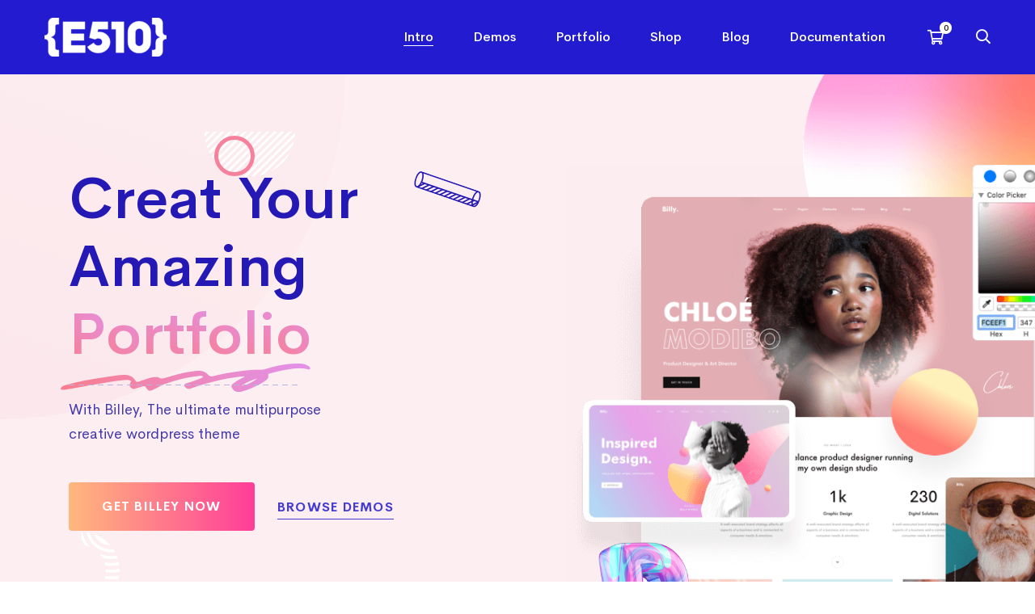

--- FILE ---
content_type: text/html; charset=UTF-8
request_url: https://estudio510.com/landing/
body_size: 47065
content:
<!DOCTYPE html>
<html lang="es" class="">
<head>
		<meta charset="UTF-8">
	<meta name="viewport" content="width=device-width, initial-scale=1">
	<link rel="profile" href="http://gmpg.org/xfn/11">
			<title>Landing &#8211; Estudio 510</title>
<meta name='robots' content='max-image-preview:large' />
<link rel="alternate" type="application/rss+xml" title="Estudio 510 &raquo; Feed" href="https://estudio510.com/feed/" />
<link rel="alternate" type="application/rss+xml" title="Estudio 510 &raquo; Feed de los comentarios" href="https://estudio510.com/comments/feed/" />
<style id='wp-img-auto-sizes-contain-inline-css' type='text/css'>
img:is([sizes=auto i],[sizes^="auto," i]){contain-intrinsic-size:3000px 1500px}
/*# sourceURL=wp-img-auto-sizes-contain-inline-css */
</style>
<link rel='stylesheet' id='wp-block-library-css' href='https://estudio510.com/wp-includes/css/dist/block-library/style.min.css' type='text/css' media='all' />
<style id='global-styles-inline-css' type='text/css'>
:root{--wp--preset--aspect-ratio--square: 1;--wp--preset--aspect-ratio--4-3: 4/3;--wp--preset--aspect-ratio--3-4: 3/4;--wp--preset--aspect-ratio--3-2: 3/2;--wp--preset--aspect-ratio--2-3: 2/3;--wp--preset--aspect-ratio--16-9: 16/9;--wp--preset--aspect-ratio--9-16: 9/16;--wp--preset--color--black: #000000;--wp--preset--color--cyan-bluish-gray: #abb8c3;--wp--preset--color--white: #ffffff;--wp--preset--color--pale-pink: #f78da7;--wp--preset--color--vivid-red: #cf2e2e;--wp--preset--color--luminous-vivid-orange: #ff6900;--wp--preset--color--luminous-vivid-amber: #fcb900;--wp--preset--color--light-green-cyan: #7bdcb5;--wp--preset--color--vivid-green-cyan: #00d084;--wp--preset--color--pale-cyan-blue: #8ed1fc;--wp--preset--color--vivid-cyan-blue: #0693e3;--wp--preset--color--vivid-purple: #9b51e0;--wp--preset--gradient--vivid-cyan-blue-to-vivid-purple: linear-gradient(135deg,rgb(6,147,227) 0%,rgb(155,81,224) 100%);--wp--preset--gradient--light-green-cyan-to-vivid-green-cyan: linear-gradient(135deg,rgb(122,220,180) 0%,rgb(0,208,130) 100%);--wp--preset--gradient--luminous-vivid-amber-to-luminous-vivid-orange: linear-gradient(135deg,rgb(252,185,0) 0%,rgb(255,105,0) 100%);--wp--preset--gradient--luminous-vivid-orange-to-vivid-red: linear-gradient(135deg,rgb(255,105,0) 0%,rgb(207,46,46) 100%);--wp--preset--gradient--very-light-gray-to-cyan-bluish-gray: linear-gradient(135deg,rgb(238,238,238) 0%,rgb(169,184,195) 100%);--wp--preset--gradient--cool-to-warm-spectrum: linear-gradient(135deg,rgb(74,234,220) 0%,rgb(151,120,209) 20%,rgb(207,42,186) 40%,rgb(238,44,130) 60%,rgb(251,105,98) 80%,rgb(254,248,76) 100%);--wp--preset--gradient--blush-light-purple: linear-gradient(135deg,rgb(255,206,236) 0%,rgb(152,150,240) 100%);--wp--preset--gradient--blush-bordeaux: linear-gradient(135deg,rgb(254,205,165) 0%,rgb(254,45,45) 50%,rgb(107,0,62) 100%);--wp--preset--gradient--luminous-dusk: linear-gradient(135deg,rgb(255,203,112) 0%,rgb(199,81,192) 50%,rgb(65,88,208) 100%);--wp--preset--gradient--pale-ocean: linear-gradient(135deg,rgb(255,245,203) 0%,rgb(182,227,212) 50%,rgb(51,167,181) 100%);--wp--preset--gradient--electric-grass: linear-gradient(135deg,rgb(202,248,128) 0%,rgb(113,206,126) 100%);--wp--preset--gradient--midnight: linear-gradient(135deg,rgb(2,3,129) 0%,rgb(40,116,252) 100%);--wp--preset--font-size--small: 13px;--wp--preset--font-size--medium: 20px;--wp--preset--font-size--large: 36px;--wp--preset--font-size--x-large: 42px;--wp--preset--spacing--20: 0.44rem;--wp--preset--spacing--30: 0.67rem;--wp--preset--spacing--40: 1rem;--wp--preset--spacing--50: 1.5rem;--wp--preset--spacing--60: 2.25rem;--wp--preset--spacing--70: 3.38rem;--wp--preset--spacing--80: 5.06rem;--wp--preset--shadow--natural: 6px 6px 9px rgba(0, 0, 0, 0.2);--wp--preset--shadow--deep: 12px 12px 50px rgba(0, 0, 0, 0.4);--wp--preset--shadow--sharp: 6px 6px 0px rgba(0, 0, 0, 0.2);--wp--preset--shadow--outlined: 6px 6px 0px -3px rgb(255, 255, 255), 6px 6px rgb(0, 0, 0);--wp--preset--shadow--crisp: 6px 6px 0px rgb(0, 0, 0);}:where(.is-layout-flex){gap: 0.5em;}:where(.is-layout-grid){gap: 0.5em;}body .is-layout-flex{display: flex;}.is-layout-flex{flex-wrap: wrap;align-items: center;}.is-layout-flex > :is(*, div){margin: 0;}body .is-layout-grid{display: grid;}.is-layout-grid > :is(*, div){margin: 0;}:where(.wp-block-columns.is-layout-flex){gap: 2em;}:where(.wp-block-columns.is-layout-grid){gap: 2em;}:where(.wp-block-post-template.is-layout-flex){gap: 1.25em;}:where(.wp-block-post-template.is-layout-grid){gap: 1.25em;}.has-black-color{color: var(--wp--preset--color--black) !important;}.has-cyan-bluish-gray-color{color: var(--wp--preset--color--cyan-bluish-gray) !important;}.has-white-color{color: var(--wp--preset--color--white) !important;}.has-pale-pink-color{color: var(--wp--preset--color--pale-pink) !important;}.has-vivid-red-color{color: var(--wp--preset--color--vivid-red) !important;}.has-luminous-vivid-orange-color{color: var(--wp--preset--color--luminous-vivid-orange) !important;}.has-luminous-vivid-amber-color{color: var(--wp--preset--color--luminous-vivid-amber) !important;}.has-light-green-cyan-color{color: var(--wp--preset--color--light-green-cyan) !important;}.has-vivid-green-cyan-color{color: var(--wp--preset--color--vivid-green-cyan) !important;}.has-pale-cyan-blue-color{color: var(--wp--preset--color--pale-cyan-blue) !important;}.has-vivid-cyan-blue-color{color: var(--wp--preset--color--vivid-cyan-blue) !important;}.has-vivid-purple-color{color: var(--wp--preset--color--vivid-purple) !important;}.has-black-background-color{background-color: var(--wp--preset--color--black) !important;}.has-cyan-bluish-gray-background-color{background-color: var(--wp--preset--color--cyan-bluish-gray) !important;}.has-white-background-color{background-color: var(--wp--preset--color--white) !important;}.has-pale-pink-background-color{background-color: var(--wp--preset--color--pale-pink) !important;}.has-vivid-red-background-color{background-color: var(--wp--preset--color--vivid-red) !important;}.has-luminous-vivid-orange-background-color{background-color: var(--wp--preset--color--luminous-vivid-orange) !important;}.has-luminous-vivid-amber-background-color{background-color: var(--wp--preset--color--luminous-vivid-amber) !important;}.has-light-green-cyan-background-color{background-color: var(--wp--preset--color--light-green-cyan) !important;}.has-vivid-green-cyan-background-color{background-color: var(--wp--preset--color--vivid-green-cyan) !important;}.has-pale-cyan-blue-background-color{background-color: var(--wp--preset--color--pale-cyan-blue) !important;}.has-vivid-cyan-blue-background-color{background-color: var(--wp--preset--color--vivid-cyan-blue) !important;}.has-vivid-purple-background-color{background-color: var(--wp--preset--color--vivid-purple) !important;}.has-black-border-color{border-color: var(--wp--preset--color--black) !important;}.has-cyan-bluish-gray-border-color{border-color: var(--wp--preset--color--cyan-bluish-gray) !important;}.has-white-border-color{border-color: var(--wp--preset--color--white) !important;}.has-pale-pink-border-color{border-color: var(--wp--preset--color--pale-pink) !important;}.has-vivid-red-border-color{border-color: var(--wp--preset--color--vivid-red) !important;}.has-luminous-vivid-orange-border-color{border-color: var(--wp--preset--color--luminous-vivid-orange) !important;}.has-luminous-vivid-amber-border-color{border-color: var(--wp--preset--color--luminous-vivid-amber) !important;}.has-light-green-cyan-border-color{border-color: var(--wp--preset--color--light-green-cyan) !important;}.has-vivid-green-cyan-border-color{border-color: var(--wp--preset--color--vivid-green-cyan) !important;}.has-pale-cyan-blue-border-color{border-color: var(--wp--preset--color--pale-cyan-blue) !important;}.has-vivid-cyan-blue-border-color{border-color: var(--wp--preset--color--vivid-cyan-blue) !important;}.has-vivid-purple-border-color{border-color: var(--wp--preset--color--vivid-purple) !important;}.has-vivid-cyan-blue-to-vivid-purple-gradient-background{background: var(--wp--preset--gradient--vivid-cyan-blue-to-vivid-purple) !important;}.has-light-green-cyan-to-vivid-green-cyan-gradient-background{background: var(--wp--preset--gradient--light-green-cyan-to-vivid-green-cyan) !important;}.has-luminous-vivid-amber-to-luminous-vivid-orange-gradient-background{background: var(--wp--preset--gradient--luminous-vivid-amber-to-luminous-vivid-orange) !important;}.has-luminous-vivid-orange-to-vivid-red-gradient-background{background: var(--wp--preset--gradient--luminous-vivid-orange-to-vivid-red) !important;}.has-very-light-gray-to-cyan-bluish-gray-gradient-background{background: var(--wp--preset--gradient--very-light-gray-to-cyan-bluish-gray) !important;}.has-cool-to-warm-spectrum-gradient-background{background: var(--wp--preset--gradient--cool-to-warm-spectrum) !important;}.has-blush-light-purple-gradient-background{background: var(--wp--preset--gradient--blush-light-purple) !important;}.has-blush-bordeaux-gradient-background{background: var(--wp--preset--gradient--blush-bordeaux) !important;}.has-luminous-dusk-gradient-background{background: var(--wp--preset--gradient--luminous-dusk) !important;}.has-pale-ocean-gradient-background{background: var(--wp--preset--gradient--pale-ocean) !important;}.has-electric-grass-gradient-background{background: var(--wp--preset--gradient--electric-grass) !important;}.has-midnight-gradient-background{background: var(--wp--preset--gradient--midnight) !important;}.has-small-font-size{font-size: var(--wp--preset--font-size--small) !important;}.has-medium-font-size{font-size: var(--wp--preset--font-size--medium) !important;}.has-large-font-size{font-size: var(--wp--preset--font-size--large) !important;}.has-x-large-font-size{font-size: var(--wp--preset--font-size--x-large) !important;}
/*# sourceURL=global-styles-inline-css */
</style>

<style id='classic-theme-styles-inline-css' type='text/css'>
/*! This file is auto-generated */
.wp-block-button__link{color:#fff;background-color:#32373c;border-radius:9999px;box-shadow:none;text-decoration:none;padding:calc(.667em + 2px) calc(1.333em + 2px);font-size:1.125em}.wp-block-file__button{background:#32373c;color:#fff;text-decoration:none}
/*# sourceURL=/wp-includes/css/classic-themes.min.css */
</style>
<link rel='stylesheet' id='ht-contactform-block-style-css' href='https://estudio510.com/wp-content/plugins/ht-contactform/blocks/src/assets/css/style-index.css' type='text/css' media='all' />
<link rel='stylesheet' id='contact-form-7-css' href='https://estudio510.com/wp-content/plugins/contact-form-7/includes/css/styles.css' type='text/css' media='all' />
<style id='woocommerce-inline-inline-css' type='text/css'>
.woocommerce form .form-row .required { visibility: visible; }
/*# sourceURL=woocommerce-inline-inline-css */
</style>
<link rel='stylesheet' id='perfect-scrollbar-css' href='https://estudio510.com/wp-content/plugins/woo-smart-compare/assets/libs/perfect-scrollbar/css/perfect-scrollbar.min.css' type='text/css' media='all' />
<link rel='stylesheet' id='perfect-scrollbar-wpc-css' href='https://estudio510.com/wp-content/plugins/woo-smart-compare/assets/libs/perfect-scrollbar/css/custom-theme.css' type='text/css' media='all' />
<link rel='stylesheet' id='woosc-frontend-css' href='https://estudio510.com/wp-content/plugins/woo-smart-compare/assets/css/frontend.css' type='text/css' media='all' />
<link rel='stylesheet' id='woosw-frontend-css' href='https://estudio510.com/wp-content/plugins/woo-smart-wishlist/assets/css/frontend.css' type='text/css' media='all' />
<style id='woosw-frontend-inline-css' type='text/css'>
.woosw-popup .woosw-popup-inner .woosw-popup-content .woosw-popup-content-bot .woosw-notice { background-color: #5fbd74; } .woosw-popup .woosw-popup-inner .woosw-popup-content .woosw-popup-content-bot .woosw-popup-content-bot-inner a:hover { color: #5fbd74; border-color: #5fbd74; } 
/*# sourceURL=woosw-frontend-inline-css */
</style>
<link rel='stylesheet' id='cerebri-sans-font-css' href='https://estudio510.com/wp-content/themes/billey/assets/fonts/cerebri-sans/cerebri-sans.css' type='text/css' media='all' />
<link rel='stylesheet' id='futura-font-css' href='https://estudio510.com/wp-content/themes/billey/assets/fonts/futura/futura.css' type='text/css' media='all' />
<link rel='stylesheet' id='font-awesome-pro-css' href='https://estudio510.com/wp-content/themes/billey/assets/fonts/awesome/css/fontawesome-all.min.css' type='text/css' media='all' />
<link rel='stylesheet' id='swiper-css' href='https://estudio510.com/wp-content/themes/billey/assets/libs/swiper/css/swiper.min.css' type='text/css' media='all' />
<link rel='stylesheet' id='lightgallery-css' href='https://estudio510.com/wp-content/themes/billey/assets/libs/lightGallery/css/lightgallery.min.css' type='text/css' media='all' />
<link rel='stylesheet' id='billey-style-css' href='https://estudio510.com/wp-content/themes/billey/style.min.css' type='text/css' media='all' />
<style id='billey-style-inline-css' type='text/css'>
.boxed{max-width:1200px}::-moz-selection{color:#fff;background-color:#000}::selection{color:#fff;background-color:#000}mark,.primary-color,.growl-close:hover,.tm-button.style-border,.billey-grid-loader,.billey-blog .post-title a:hover,.billey-blog .post-categories a:hover,.tm-portfolio .post-categories a:hover,.tm-portfolio .post-title a:hover,.billey-pricing .price-wrap,.tm-google-map .style-signal .animated-dot,.billey-list .marker,.billey-gradation .count,.billey-pricing-style-02 .billey-pricing .billey-pricing-features li i,.billey-pricing-style-03 .billey-pricing .price-wrap,.billey-pricing-style-03 .billey-pricing .billey-pricing-features li i,.billey-case-study-carousel .slide-tags,.billey-case-study-carousel .tm-button,.tm-social-networks .link:hover,.tm-social-networks.style-solid-rounded-icon .link,.tm-slider a:hover .heading,.woosw-area .woosw-inner .woosw-content .woosw-content-bot .woosw-content-bot-inner .woosw-page a:hover,.woosw-continue:hover,.tm-menu .menu-price,.woocommerce-widget-layered-nav-list a:hover,.single-post .post-meta .meta-icon,.single-post .post-meta .sl-icon,.entry-post-tags a:hover,.entry-post-share a:hover,.widget_search .search-submit,.widget_product_search .search-submit,body.search .page-main-content .search-form .search-submit,.page-sidebar .widget_pages .current-menu-item>a,.page-sidebar .widget_nav_menu .current-menu-item>a,.page-sidebar .insight-core-bmw .current-menu-item>a,.comment-list .comment-actions a:hover,.portfolio-nav-links.style-01 .inner>a:hover,.portfolio-nav-links.style-02 .nav-list .hover{color:#000}.primary-background-color,.tm-button.style-flat:before,.tm-button.style-icon-circle:before,.tm-button.style-border:after,.hint--primary:after,[data-fp-section-skin='dark'] #fp-nav ul li a span,[data-fp-section-skin='dark'] .fp-slidesNav ul li a span,.page-scroll-up,.top-bar-01 .top-bar-button,.billey-team-member-style-02 .social-networks a:hover,.tm-social-networks.style-flat-rounded-icon .link,.tm-social-networks.style-flat-rounded-icon .link:hover,.tm-social-networks.style-solid-rounded-icon .link:hover,.tm-swiper .swiper-pagination-progressbar .swiper-pagination-progressbar-fill,.billey-pricing-ribbon-style-02 .billey-pricing-ribbon,.portfolio-overlay-group-01.portfolio-overlay-colored-faded .post-overlay,.billey-modern-carousel .slide-tag,.billey-light-gallery .billey-box .billey-overlay,.elementor-widget-tm-tabs.billey-tabs-style-01 .billey-tab-title:before,.nav-links a:hover,.single-post .entry-post-feature.post-quote,.single-blog-style-modern .entry-post-share .share-list a:hover,.entry-post-share .share-icon,.entry-portfolio-feature .gallery-item .overlay,.widget .tagcloud a:hover,.widget_calendar #today,.widget_search .search-submit:hover,.widget_product_search .search-submit:hover,body.search .page-main-content .search-form .search-submit:hover,.woocommerce .select2-container--default .select2-results__option--highlighted[aria-selected],.wp-block-tag-cloud a:hover,.wp-block-calendar #today{background-color:#000}.primary-background-color-important,.lg-progress-bar .lg-progress{background-color:#000!important}.portfolio-overlay-group-01 .post-overlay{background-color:rgba(0,0,0,0.8)}.tm-button.style-border,.page-search-popup .search-field,.tm-social-networks.style-solid-rounded-icon .link,.tm-popup-video.type-button .video-play,.widget_pages .current-menu-item,.widget_nav_menu .current-menu-item,.insight-core-bmw .current-menu-item{border-color:#000}.single-product .woo-single-gallery .billey-thumbs-swiper .swiper-slide:hover img,.single-product .woo-single-gallery .billey-thumbs-swiper .swiper-slide-thumb-active img,.lg-outer .lg-thumb-item.active,.lg-outer .lg-thumb-item:hover{border-color:#000!important}.hint--primary.hint--top-left:before,.hint--primary.hint--top-right:before,.hint--primary.hint--top:before{border-top-color:#000}.hint--primary.hint--right:before{border-right-color:#000}.hint--primary.hint--bottom-left:before,.hint--primary.hint--bottom-right:before,.hint--primary.hint--bottom:before{border-bottom-color:#000}.hint--primary.hint--left:before,.tm-popup-video.type-button .video-play-icon:before{border-left-color:#000}.widget_price_filter .ui-slider,.billey-product .woocommerce-loop-product__title a:hover,.cart-collaterals .order-total .amount,.my-account-layout .form-tabs a.active,.woocommerce-mini-cart__empty-message .empty-basket,.woocommerce .cart_list.product_list_widget a:hover,.woocommerce .cart.shop_table td.product-name a:hover,.woocommerce ul.product_list_widget li .product-title:hover,.entry-product-meta a:hover,.popup-product-quick-view .product_title a:hover{color:#000}.woocommerce-info,.woocommerce-message,.woocommerce-MyAccount-navigation .is-active a,.woocommerce-MyAccount-navigation a:hover{background-color:#000}body.woocommerce-cart table.cart td.actions .coupon .input-text:focus,.woocommerce div.quantity .qty:focus,.woocommerce div.quantity button:hover:before,.woocommerce.single-product div.product .images .thumbnails .item img:hover{border-color:#000}.mini-cart .widget_shopping_cart_content,.single-product .woocommerce-tabs li.active,.woocommerce .select2-container .select2-choice{border-bottom-color:#000}.secondary-color{color:#000}.tm-button.style-flat:after,.tm-button.style-icon-circle:after,.hint--secondary:after{background-color:#000}.hint--secondary.hint--top-left:before,.hint--secondary.hint--top-right:before,.hint--secondary.hint--top:before{border-top-color:#000}.hint--secondary.hint--right:before{border-right-color:#000}.hint--secondary.hint--bottom-left:before,.hint--secondary.hint--bottom-right:before,.hint--secondary.hint--bottom:before{border-bottom-color:#000}.hint--secondary.hint--left:before{border-left-color:#000}.lg-backdrop{background-color:#000 !important}
/*# sourceURL=billey-style-inline-css */
</style>
<link rel='stylesheet' id='billey-woocommerce-css' href='https://estudio510.com/wp-content/themes/billey/woocommerce.min.css' type='text/css' media='all' />
<link rel='stylesheet' id='perfect-scrollbar-woosw-css' href='https://estudio510.com/wp-content/themes/billey/assets/libs/perfect-scrollbar/css/custom-theme.css' type='text/css' media='all' />
<link rel='stylesheet' id='magnific-popup-css' href='https://estudio510.com/wp-content/themes/billey/assets/libs/magnific-popup/magnific-popup.css' type='text/css' media='all' />
<link rel='stylesheet' id='elementor-frontend-css' href='https://estudio510.com/wp-content/plugins/elementor/assets/css/frontend-lite.min.css' type='text/css' media='all' />
<link rel='stylesheet' id='elementor-post-6195-css' href='https://estudio510.com/wp-content/uploads/elementor/css/post-6195.css' type='text/css' media='all' />
<link rel='stylesheet' id='elementor-pro-css' href='https://estudio510.com/wp-content/plugins/elementor-pro/assets/css/frontend-lite.min.css' type='text/css' media='all' />
<link rel='stylesheet' id='elementor-post-3794-css' href='https://estudio510.com/wp-content/uploads/elementor/css/post-3794.css' type='text/css' media='all' />
<link rel='stylesheet' id='elementor-post-260-css' href='https://estudio510.com/wp-content/uploads/elementor/css/post-260.css' type='text/css' media='all' />
<link rel='stylesheet' id='wp-color-picker-css' href='https://estudio510.com/wp-admin/css/color-picker.min.css' type='text/css' media='all' />
<link rel='stylesheet' id='bos-searchbox-css' href='https://estudio510.com/wp-content/plugins/bookingcom-official-searchbox/assets/css/bos_searchbox.css' type='text/css' media='all' />
<link rel='stylesheet' id='jquery-ui-css' href='https://estudio510.com/wp-content/plugins/bookingcom-official-searchbox/assets/css/jquery-ui.css' type='text/css' media='all' />
<link rel='stylesheet' id='google-fonts-1-css' href='https://fonts.googleapis.com/css?family=Roboto%3A100%2C100italic%2C200%2C200italic%2C300%2C300italic%2C400%2C400italic%2C500%2C500italic%2C600%2C600italic%2C700%2C700italic%2C800%2C800italic%2C900%2C900italic%7CRoboto+Slab%3A100%2C100italic%2C200%2C200italic%2C300%2C300italic%2C400%2C400italic%2C500%2C500italic%2C600%2C600italic%2C700%2C700italic%2C800%2C800italic%2C900%2C900italic%7CPlayfair+Display%3A100%2C100italic%2C200%2C200italic%2C300%2C300italic%2C400%2C400italic%2C500%2C500italic%2C600%2C600italic%2C700%2C700italic%2C800%2C800italic%2C900%2C900italic&#038;display=auto' type='text/css' media='all' />
<script type="text/javascript" src="https://estudio510.com/wp-includes/js/jquery/jquery.min.js" id="jquery-core-js"></script>
<script type="text/javascript" src="https://estudio510.com/wp-includes/js/jquery/jquery-migrate.min.js" id="jquery-migrate-js"></script>
<link rel="https://api.w.org/" href="https://estudio510.com/wp-json/" /><link rel="alternate" title="JSON" type="application/json" href="https://estudio510.com/wp-json/wp/v2/pages/3794" /><link rel="EditURI" type="application/rsd+xml" title="RSD" href="https://estudio510.com/xmlrpc.php?rsd" />
<meta name="generator" content="WordPress 6.9" />
<meta name="generator" content="WooCommerce 6.9.3" />
<link rel="canonical" href="https://estudio510.com/landing/" />
<link rel='shortlink' href='https://estudio510.com/?p=3794' />
	<noscript><style>.woocommerce-product-gallery{ opacity: 1 !important; }</style></noscript>
	<meta name="generator" content="Powered by Slider Revolution 6.5.25 - responsive, Mobile-Friendly Slider Plugin for WordPress with comfortable drag and drop interface." />
<link rel="icon" href="https://estudio510.com/wp-content/uploads/2022/08/cropped-favicon-32x32-1-32x32.png" sizes="32x32" />
<link rel="icon" href="https://estudio510.com/wp-content/uploads/2022/08/cropped-favicon-32x32-1-192x192.png" sizes="192x192" />
<link rel="apple-touch-icon" href="https://estudio510.com/wp-content/uploads/2022/08/cropped-favicon-32x32-1-180x180.png" />
<meta name="msapplication-TileImage" content="https://estudio510.com/wp-content/uploads/2022/08/cropped-favicon-32x32-1-270x270.png" />
<script>function setREVStartSize(e){
			//window.requestAnimationFrame(function() {
				window.RSIW = window.RSIW===undefined ? window.innerWidth : window.RSIW;
				window.RSIH = window.RSIH===undefined ? window.innerHeight : window.RSIH;
				try {
					var pw = document.getElementById(e.c).parentNode.offsetWidth,
						newh;
					pw = pw===0 || isNaN(pw) || (e.l=="fullwidth" || e.layout=="fullwidth") ? window.RSIW : pw;
					e.tabw = e.tabw===undefined ? 0 : parseInt(e.tabw);
					e.thumbw = e.thumbw===undefined ? 0 : parseInt(e.thumbw);
					e.tabh = e.tabh===undefined ? 0 : parseInt(e.tabh);
					e.thumbh = e.thumbh===undefined ? 0 : parseInt(e.thumbh);
					e.tabhide = e.tabhide===undefined ? 0 : parseInt(e.tabhide);
					e.thumbhide = e.thumbhide===undefined ? 0 : parseInt(e.thumbhide);
					e.mh = e.mh===undefined || e.mh=="" || e.mh==="auto" ? 0 : parseInt(e.mh,0);
					if(e.layout==="fullscreen" || e.l==="fullscreen")
						newh = Math.max(e.mh,window.RSIH);
					else{
						e.gw = Array.isArray(e.gw) ? e.gw : [e.gw];
						for (var i in e.rl) if (e.gw[i]===undefined || e.gw[i]===0) e.gw[i] = e.gw[i-1];
						e.gh = e.el===undefined || e.el==="" || (Array.isArray(e.el) && e.el.length==0)? e.gh : e.el;
						e.gh = Array.isArray(e.gh) ? e.gh : [e.gh];
						for (var i in e.rl) if (e.gh[i]===undefined || e.gh[i]===0) e.gh[i] = e.gh[i-1];
											
						var nl = new Array(e.rl.length),
							ix = 0,
							sl;
						e.tabw = e.tabhide>=pw ? 0 : e.tabw;
						e.thumbw = e.thumbhide>=pw ? 0 : e.thumbw;
						e.tabh = e.tabhide>=pw ? 0 : e.tabh;
						e.thumbh = e.thumbhide>=pw ? 0 : e.thumbh;
						for (var i in e.rl) nl[i] = e.rl[i]<window.RSIW ? 0 : e.rl[i];
						sl = nl[0];
						for (var i in nl) if (sl>nl[i] && nl[i]>0) { sl = nl[i]; ix=i;}
						var m = pw>(e.gw[ix]+e.tabw+e.thumbw) ? 1 : (pw-(e.tabw+e.thumbw)) / (e.gw[ix]);
						newh =  (e.gh[ix] * m) + (e.tabh + e.thumbh);
					}
					var el = document.getElementById(e.c);
					if (el!==null && el) el.style.height = newh+"px";
					el = document.getElementById(e.c+"_wrapper");
					if (el!==null && el) {
						el.style.height = newh+"px";
						el.style.display = "block";
					}
				} catch(e){
					console.log("Failure at Presize of Slider:" + e)
				}
			//});
		  };</script>
		<style type="text/css" id="wp-custom-css">
			.elementor-3371 .elementor-element.elementor-element-1c9fbbf .heading-secondary {
    font-family: "CerebriSans", Sans-serif;
    font-size: 14px;
    font-weight: 500;
    text-transform: uppercase;
    letter-spacing: 1px;
    color: #606060;
}

.elementor-3371 .elementor-element.elementor-element-e94e1b6 .heading-secondary {
    font-family: "CerebriSans", Sans-serif;
    font-size: 14px;
    font-weight: 500;
    text-transform: uppercase;
    letter-spacing: 1px;
    color: #767676;
}

.elementor-widget-tm-tabs.billey-tabs-style-01 .billey-tab-title {
    font-size: 15px;
}		</style>
		<style id="kirki-inline-styles">body, .gmap-marker-wrap{color:#888;font-family:CerebriSans, sans-serif;font-size:18px;font-weight:400;letter-spacing:0em;line-height:1.78;}a{color:#111;}a:hover, a:focus, .billey-map-overlay-info a:hover{color:#b8b8e0;}h1,h2,h3,h4,h5,h6,caption,th, .heading-color, .billey-grid-wrapper.filter-style-01 .btn-filter.current, .billey-grid-wrapper.filter-style-01 .btn-filter:hover, .elementor-accordion .elementor-tab-title, .tm-table.style-01 td, .tm-table caption, .single-product form.cart .label > label, .single-product form.cart .quantity-button-wrapper > label, .single-product form.cart .wccpf_label > label{color:#111;}button, input[type="button"], input[type="reset"], input[type="submit"], .wp-block-button__link, .button, .wishlist-btn.style-01 a, .compare-btn.style-01 a{color:#fff;border-color:#0a0303;background-color:#0a0303;}.wp-block-button.is-style-outline{color:#0a0303;}.billey-booking-form #flexi_searchbox #b_searchboxInc .b_submitButton_wrapper .b_submitButton{color:#fff!important;border-color:#0a0303!important;background-color:#0a0303!important;}button:hover, input[type="button"]:hover, input[type="reset"]:hover, input[type="submit"]:hover, .wp-block-button__link:hover, .button:hover, .button:focus, .wishlist-btn.style-01 a:hover, .compare-btn.style-01 a:hover{color:#fff;border-color:#565656;background-color:#565656;}.wp-block-button.is-style-outline .wp-block-button__link:hover{color:#565656;}.billey-booking-form #flexi_searchbox #b_searchboxInc .b_submitButton_wrapper .b_submitButton:hover{color:#fff!important;border-color:#565656!important;background-color:#565656!important;}input[type='text'], input[type='email'], input[type='url'], input[type='password'], input[type='search'], input[type='number'], input[type='tel'], select, textarea, .woocommerce .select2-container--default .select2-search--dropdown .select2-search__field, .woocommerce .select2-container--default .select2-selection--single{color:#777;border-color:#ddd;background-color:#fff;font-size:16px;letter-spacing:0em;}input[type='text']:focus, input[type='email']:focus, input[type='url']:focus, input[type='password']:focus, input[type='search']:focus, input[type='number']:focus, input[type='tel']:focus, textarea:focus, select:focus, select:focus, textarea:focus, .billey-booking-form #flexi_searchbox #b_searchboxInc #b_destination:focus, .woocommerce .select2-container--default.select2-container--open .select2-selection--single, .woocommerce .select2-dropdown, .woocommerce .select2-container--default .select2-search--dropdown .select2-search__field:focus{color:#777;border-color:#5758e0;background-color:#fff;}.top-bar-01{padding-top:0px;padding-bottom:0px;border-bottom-width:1px;border-bottom-color:#eee;color:#777;}.top-bar-01, .top-bar-01 a{font-size:14px;line-height:1.78;}.top-bar-01 a{color:#777;}.top-bar-01 a:hover, .top-bar-01 a:focus{color:#5758e0;}.top-bar-02{padding-top:0px;padding-bottom:0px;border-bottom-width:1px;border-bottom-color:rgba(255, 255, 255, 0.3);color:#fff;}.top-bar-02, .top-bar-02 a{font-size:14px;line-height:1.78;}.top-bar-02 a{color:#fff;}.top-bar-02 a:hover, .top-bar-02 a:focus{color:#fff;}.headroom--not-top .page-header-inner .header-wrap{min-height:80px;}.headroom--not-top .page-header-inner{padding-top:0px!important;padding-bottom:0px!important;}#page-header.headroom--not-top .page-header-inner{background:#ffffff;background-color:#ffffff;background-repeat:no-repeat;background-position:center center;background-attachment:scroll;-webkit-background-size:cover;-moz-background-size:cover;-ms-background-size:cover;-o-background-size:cover;background-size:cover;}.page-header.headroom--not-top .header-icon, .page-header.headroom--not-top .wpml-ls-item-toggle{color:#111 !important;}.page-header.headroom--not-top .header-icon:hover{color:#111 !important;}.page-header.headroom--not-top .wpml-ls-slot-shortcode_actions:hover > .js-wpml-ls-item-toggle{color:#111!important;}.page-header.headroom--not-top .mini-cart .mini-cart-icon:after{color:#fff !important;background-color:#111 !important;}.page-header.headroom--not-top .header-social-networks a{color:#111 !important;}.page-header.headroom--not-top .header-social-networks a:hover{color:#111 !important;}.page-header.headroom--not-top .menu--primary > ul > li > a{color:#111 !important;}.page-header.headroom--not-top .menu--primary > li:hover > a, .page-header.headroom--not-top .menu--primary > ul > li > a:hover, .page-header.headroom--not-top .menu--primary > ul > li > a:focus, .page-header.headroom--not-top .menu--primary > .current-menu-ancestor > a, .page-header.headroom--not-top .menu--primary > .current-menu-item > a{color:#111 !important;}.header-sticky-button.tm-button{color:#111;border-color:#eee;}.header-sticky-button.tm-button:before{background:rgba(17, 17, 17, 0);}.header-sticky-button.tm-button:hover{color:#0c0c0c;border-color:#eeeeee;}.header-sticky-button.tm-button:after{background:rgba(17,17,17,0);}.header-more-tools-opened .header-right-inner{background:#ffffff;background-color:#ffffff;background-repeat:no-repeat;background-position:center center;background-attachment:scroll;-webkit-background-size:cover;-moz-background-size:cover;-ms-background-size:cover;-o-background-size:cover;background-size:cover;}.header-more-tools-opened .header-right-inner .header-icon, .header-more-tools-opened .header-right-inner .wpml-ls-item-toggle{color:#333!important;}.header-more-tools-opened .header-right-inner .header-icon:hover{color:#5758e0!important;}.header-more-tools-opened .header-right-inner .wpml-ls-slot-shortcode_actions:hover > .js-wpml-ls-item-toggle{color:#5758e0!important;}.header-more-tools-opened .header-right-inner .mini-cart .mini-cart-icon:after{color:#fff!important;background-color:#111!important;}.header-more-tools-opened .header-right-inner .header-social-networks a{color:#333!important;}.header-more-tools-opened .header-right-inner .header-social-networks a:hover{color:#5758e0!important;}.header-01 .page-header-inner{border-bottom-width:0px;}.header-01 .menu--primary a{font-size:16px;line-height:1.4;}.desktop-menu .header-01 .menu--primary .menu__container > li > a{padding-top:29px;padding-bottom:29px;padding-left:30px;padding-right:30px;}.header-01.header-dark .page-header-inner{border-color:#eee;}.header-01.header-dark .header-icon, .header-01.header-dark .wpml-ls-item-toggle{color:#111;}.header-01.header-dark .header-icon:hover{color:#5758e0;}.header-01.header-dark .wpml-ls-slot-shortcode_actions:hover > .js-wpml-ls-item-toggle{color:#5758e0;}.header-01.header-dark .mini-cart .mini-cart-icon:after{color:#fff;background-color:#5758e0;}.header-01.header-dark .menu--primary > ul > li > a{color:#111;}.header-01.header-dark .menu--primary > ul > li:hover > a, .header-01.header-dark .menu--primary > ul > li > a:hover, .header-01.header-dark .menu--primary > ul > li > a:focus, .header-01.header-dark .menu--primary > ul > .current-menu-ancestor > a, .header-01.header-dark .menu--primary > ul > .current-menu-item > a{color:#111;}.header-01.header-dark .header-button{color:#111;border-color:#eee;}.header-01.header-dark .header-button:before{background:rgba(17, 17, 17, 0);}.header-01.header-dark .header-button:hover{color:#fff;border-color:#111;}.header-01.header-dark .header-button:after{background:#111;}.header-01.header-dark .header-social-networks a{color:#111;}.header-01.header-dark .header-social-networks a:hover{color:#111;}.header-01.header-light .page-header-inner{border-color:rgba(255, 255, 255, 0.2);}.header-01.header-light .header-icon, .header-01.header-light .wpml-ls-item-toggle{color:#fff;}.header-01.header-light .header-icon:hover{color:#fff;}.header-01.header-light .wpml-ls-slot-shortcode_actions:hover > .js-wpml-ls-item-toggle{color:#fff;}.header-01.header-light .mini-cart .mini-cart-icon:after{color:#111;background-color:#fff;}.header-01.header-light .menu--primary > ul > li > a{color:#fff;}.header-01.header-light .menu--primary > ul > li:hover > a, .header-01.header-light .menu--primary > ul > li > a:hover, .header-01.header-light .menu--primary > ul > li > a:focus, .header-01.header-light .menu--primary > ul > .current-menu-ancestor > a, .header-01.header-light .menu--primary > ul > .current-menu-item > a{color:#fff;}.header-01.header-light .header-button{color:#fff;border-color:rgba(255, 255, 255, 0.3);}.header-01.header-light .header-button:before{background:rgba(255, 255, 255, 0);}.header-01.header-light .header-button:hover{color:#111;border-color:#fff;}.header-01.header-light .header-button:after{background:#fff;}.header-01.header-light .header-social-networks a{color:#fff;}.header-01.header-light .header-social-networks a:hover{color:#fff;}.header-02 .page-header-inner{border-bottom-width:1px;}.header-02 .menu--primary a{font-size:16px;line-height:1.4;}.desktop-menu .header-02 .menu--primary .menu__container > li > a{padding-top:29px;padding-bottom:29px;padding-left:30px;padding-right:30px;}.header-02.header-dark .page-header-inner{border-color:#eee;}.header-02.header-dark .header-icon, .header-02.header-dark .wpml-ls-item-toggle{color:#111;}.header-02.header-dark .header-icon:hover{color:#5758e0;}.header-02.header-dark .wpml-ls-slot-shortcode_actions:hover > .js-wpml-ls-item-toggle{color:#5758e0;}.header-02.header-dark .mini-cart .mini-cart-icon:after{color:#fff;background-color:#5758e0;}.header-02.header-dark .menu--primary > ul > li > a{color:#111;}.header-02.header-dark .menu--primary > ul > li:hover > a, .header-02.header-dark .menu--primary > ul > li > a:hover, .header-02.header-dark .menu--primary > ul > li > a:focus, .header-02.header-dark .menu--primary > ul > .current-menu-ancestor > a, .header-02.header-dark .menu--primary > ul > .current-menu-item > a{color:#111;}.header-02.header-dark .header-button{color:#111;border-color:#eee;}.header-02.header-dark .header-button:before{background:rgba(17, 17, 17, 0);}.header-02.header-dark .header-button:hover{color:#fff;border-color:#111;}.header-02.header-dark .header-button:after{background:#111;}.header-02.header-dark .header-social-networks a{color:#111;}.header-02.header-dark .header-social-networks a:hover{color:#111;}.header-02.header-light .page-header-inner{border-color:rgba(255, 255, 255, 0.2);}.header-02.header-light .header-icon, .header-02.header-light .wpml-ls-item-toggle{color:#fff;}.header-02.header-light .header-icon:hover{color:#fff;}.header-02.header-light .wpml-ls-slot-shortcode_actions:hover > .js-wpml-ls-item-toggle{color:#fff;}.header-02.header-light .mini-cart .mini-cart-icon:after{color:#111;background-color:#fff;}.header-02.header-light .menu--primary > ul > li > a{color:#fff;}.header-02.header-light .menu--primary > ul > li:hover > a, .header-02.header-light .menu--primary > ul > li > a:hover, .header-02.header-light .menu--primary > ul > li > a:focus, .header-02.header-light .menu--primary > ul > .current-menu-ancestor > a, .header-02.header-light .menu--primary > ul > .current-menu-item > a{color:#fff;}.header-02.header-light .header-button{color:#fff;border-color:rgba(255, 255, 255, 0.3);}.header-02.header-light .header-button:before{background:rgba(255, 255, 255, 0);}.header-02.header-light .header-button:hover{color:#111;border-color:#fff;}.header-02.header-light .header-button:after{background:#fff;}.header-02.header-light .header-social-networks a{color:#fff;}.header-02.header-light .header-social-networks a:hover{color:#fff;}.header-03 .page-header-inner{border-bottom-width:1px;}.header-03 .menu--primary a{font-size:16px;font-weight:500;line-height:1.4;}.desktop-menu .header-03 .menu--primary .menu__container > li > a{padding-top:29px;padding-bottom:29px;padding-left:30px;padding-right:30px;}.header-03.header-dark .page-header-inner{border-color:#eee;}.header-03.header-dark .header-icon, .header-03.header-dark .wpml-ls-item-toggle{color:#111;}.header-03.header-dark .header-icon:hover{color:#5758e0;}.header-03.header-dark .wpml-ls-slot-shortcode_actions:hover > .js-wpml-ls-item-toggle{color:#5758e0;}.header-03.header-dark .mini-cart .mini-cart-icon:after{color:#fff;background-color:#5758e0;}.header-03.header-dark .menu--primary > ul > li > a{color:#111;}.header-03.header-dark .menu--primary > ul > li:hover > a, .header-03.header-dark .menu--primary > ul > li > a:hover, .header-03.header-dark .menu--primary > ul > li > a:focus, .header-03.header-dark .menu--primary > ul > .current-menu-ancestor > a, .header-03.header-dark .menu--primary > ul > .current-menu-item > a{color:#111;}.header-03.header-dark .header-button{color:#111;border-color:#eee;}.header-03.header-dark .header-button:before{background:rgba(17, 17, 17, 0);}.header-03.header-dark .header-button:hover{color:#fff;border-color:#111;}.header-03.header-dark .header-button:after{background:#111;}.header-03.header-dark .header-social-networks a{color:#111;}.header-03.header-dark .header-social-networks a:hover{color:#111;}.header-03.header-light .page-header-inner{border-color:rgba(255, 255, 255, 0.2);}.header-03.header-light .header-icon, .header-03.header-light .wpml-ls-item-toggle{color:#fff;}.header-03.header-light .header-icon:hover{color:#fff;}.header-03.header-light .wpml-ls-slot-shortcode_actions:hover > .js-wpml-ls-item-toggle{color:#fff;}.header-03.header-light .mini-cart .mini-cart-icon:after{color:#111;background-color:#fff;}.header-03.header-light .menu--primary > ul > li > a{color:#fff;}.header-03.header-light .menu--primary > ul > li:hover > a, .header-03.header-light .menu--primary > ul > li > a:hover, .header-03.header-light .menu--primary > ul > li > a:focus, .header-03.header-light .menu--primary > ul > .current-menu-ancestor > a, .header-03.header-light .menu--primary > ul > .current-menu-item > a{color:#fff;}.header-03.header-light .header-button{color:#fff;border-color:rgba(255, 255, 255, 0.3);}.header-03.header-light .header-button:before{background:rgba(255, 255, 255, 0);}.header-03.header-light .header-button:hover{color:#111;border-color:#fff;}.header-03.header-light .header-button:after{background:#fff;}.header-03.header-light .header-social-networks a{color:#fff;}.header-03.header-light .header-social-networks a:hover{color:#fff;}.header-04 .page-header-inner{border-bottom-width:0px;}.header-04.header-dark .page-header-inner{border-color:#eee;}.header-04.header-dark .header-icon, .header-04.header-dark .wpml-ls-item-toggle{color:#111;}.header-04.header-dark .header-icon:hover{color:#5758e0;}.header-04.header-dark .wpml-ls-slot-shortcode_actions:hover > .js-wpml-ls-item-toggle{color:#5758e0;}.header-04.header-dark .mini-cart .mini-cart-icon:after{color:#fff;background-color:#5758e0;}.header-04.header-dark .header-button{color:#111;border-color:#eee;}.header-04.header-dark .header-button:before{background:rgba(17, 17, 17, 0);}.header-04.header-dark .header-button:hover{color:#fff;border-color:#111;}.header-04.header-dark .header-button:after{background:#111;}.header-04.header-dark .header-social-networks a{color:#111;}.header-04.header-dark .header-social-networks a:hover{color:#111;}.header-04.header-light .page-header-inner{border-color:rgba(255, 255, 255, 0.2);}.header-04.header-light .header-icon, .header-04.header-light .wpml-ls-item-toggle{color:#fff;}.header-04.header-light .header-icon:hover{color:#fff;}.header-04.header-light .wpml-ls-slot-shortcode_actions:hover > .js-wpml-ls-item-toggle{color:#fff;}.header-04.header-light .mini-cart .mini-cart-icon:after{color:#111;background-color:#fff;}.header-04.header-light .header-button{color:#fff;border-color:rgba(255, 255, 255, 0.3);}.header-04.header-light .header-button:before{background:rgba(255, 255, 255, 0);}.header-04.header-light .header-button:hover{color:#111;border-color:#fff;}.header-04.header-light .header-button:after{background:#fff;}.header-04.header-light .header-social-networks a{color:#fff;}.header-04.header-light .header-social-networks a:hover{color:#fff;}.header-05 .page-header-inner{border-bottom-width:0px;}.header-05 .menu--primary a{font-size:16px;line-height:1.4;}.desktop-menu .header-05 .menu--primary .menu__container > li > a{padding-top:29px;padding-bottom:29px;padding-left:30px;padding-right:30px;}.header-05.header-dark .page-header-inner{border-color:#eee;}.header-05.header-dark .header-icon, .header-05.header-dark .wpml-ls-item-toggle{color:#111;}.header-05.header-dark .header-icon:hover{color:#5758e0;}.header-05.header-dark .wpml-ls-slot-shortcode_actions:hover > .js-wpml-ls-item-toggle{color:#5758e0;}.header-05.header-dark .mini-cart .mini-cart-icon:after{color:#fff;background-color:#5758e0;}.header-05.header-dark .menu--primary > ul > li > a{color:#111;}.header-05.header-dark .menu--primary > ul > li:hover > a, .header-05.header-dark .menu--primary > ul > li > a:hover, .header-05.header-dark .menu--primary > ul > li > a:focus, .header-05.header-dark .menu--primary > ul > .current-menu-ancestor > a, .header-05.header-dark .menu--primary > ul > .current-menu-item > a{color:#111;}.header-05.header-dark .header-button{color:#111;border-color:#eee;}.header-05.header-dark .header-button:before{background:rgba(17, 17, 17, 0);}.header-05.header-dark .header-button:hover{color:#fff;border-color:#111;}.header-05.header-dark .header-button:after{background:#111;}.header-05.header-dark .header-social-networks a{color:#111;}.header-05.header-dark .header-social-networks a:hover{color:#111;}.header-05.header-light .page-header-inner{border-color:rgba(255, 255, 255, 0.2);}.header-05.header-light .header-icon, .header-05.header-light .wpml-ls-item-toggle{color:#fff;}.header-05.header-light .header-icon:hover{color:#fff;}.header-05.header-light .wpml-ls-slot-shortcode_actions:hover > .js-wpml-ls-item-toggle{color:#fff;}.header-05.header-light .mini-cart .mini-cart-icon:after{color:#111;background-color:#fff;}.header-05.header-light .menu--primary > ul > li > a{color:#fff;}.header-05.header-light .menu--primary > ul > li:hover > a, .header-05.header-light .menu--primary > ul > li > a:hover, .header-05.header-light .menu--primary > ul > li > a:focus, .header-05.header-light .menu--primary > ul > .current-menu-ancestor > a, .header-05.header-light .menu--primary > ul > .current-menu-item > a{color:#fff;}.header-05.header-light .header-button{color:#fff;border-color:rgba(255, 255, 255, 0.3);}.header-05.header-light .header-button:before{background:rgba(255, 255, 255, 0);}.header-05.header-light .header-button:hover{color:#111;border-color:#fff;}.header-05.header-light .header-button:after{background:#fff;}.header-05.header-light .header-social-networks a{color:#fff;}.header-05.header-light .header-social-networks a:hover{color:#fff;}.header-06 .page-header-inner{border-bottom-width:0px;}.header-06 .menu--primary a{font-size:16px;font-weight:500;line-height:1.4;}.desktop-menu .header-06 .menu--primary .menu__container > li > a{padding-top:29px;padding-bottom:29px;padding-left:30px;padding-right:30px;}.header-06.header-dark .page-header-inner{border-color:#eee;background-color:#fff;}.header-06.header-dark .header-icon, .header-06.header-dark .wpml-ls-item-toggle{color:#111;}.header-06.header-dark .header-icon:hover{color:#5758e0;}.header-06.header-dark .wpml-ls-slot-shortcode_actions:hover > .js-wpml-ls-item-toggle{color:#5758e0;}.header-06.header-dark .mini-cart .mini-cart-icon:after{color:#fff;background-color:#5758e0;}.header-06.header-dark .menu--primary > ul > li > a{color:#111;}.header-06.header-dark .menu--primary > ul > li:hover > a, .header-06.header-dark .menu--primary > ul > li > a:hover, .header-06.header-dark .menu--primary > ul > li > a:focus, .header-06.header-dark .menu--primary > ul > .current-menu-ancestor > a, .header-06.header-dark .menu--primary > ul > .current-menu-item > a{color:#111;}.header-06.header-dark .header-button{color:#111;border-color:#eee;}.header-06.header-dark .header-button:before{background:rgba(17, 17, 17, 0);}.header-06.header-dark .header-button:hover{color:#fff;border-color:#111;}.header-06.header-dark .header-button:after{background:#111;}.header-06.header-dark .header-social-networks a{color:#111;}.header-06.header-dark .header-social-networks a:hover{color:#111;}.header-06.header-light .page-header-inner{border-color:rgba(255, 255, 255, 0.2);background-color:#111;}.header-06.header-light .header-icon, .header-06.header-light .wpml-ls-item-toggle{color:#fff;}.header-06.header-light .header-icon:hover{color:#fff;}.header-06.header-light .wpml-ls-slot-shortcode_actions:hover > .js-wpml-ls-item-toggle{color:#fff;}.header-06.header-light .mini-cart .mini-cart-icon:after{color:#111;background-color:#fff;}.header-06.header-light .menu--primary > ul > li > a{color:#fff;}.header-06.header-light .menu--primary > ul > li:hover > a, .header-06.header-light .menu--primary > ul > li > a:hover, .header-06.header-light .menu--primary > ul > li > a:focus, .header-06.header-light .menu--primary > ul > .current-menu-ancestor > a, .header-06.header-light .menu--primary > ul > .current-menu-item > a{color:#fff;}.header-06.header-light .header-button{color:#fff;border-color:rgba(255, 255, 255, 0.3);}.header-06.header-light .header-button:before{background:rgba(255, 255, 255, 0);}.header-06.header-light .header-button:hover{color:#111;border-color:#fff;}.header-06.header-light .header-button:after{background:#fff;}.header-06.header-light .header-social-networks a{color:#fff;}.header-06.header-light .header-social-networks a:hover{color:#fff;}.header-07 .page-header-inner{border-bottom-width:0px;}.header-07 .menu--primary a{font-size:16px;font-weight:300;line-height:1.4;}.desktop-menu .header-07 .menu--primary .menu__container > li > a{padding-top:29px;padding-bottom:29px;padding-left:23px;padding-right:23px;}.header-07.header-dark .page-header-inner{border-color:#eee;}.header-07.header-dark .header-icon, .header-07.header-dark .wpml-ls-item-toggle{color:#111;}.header-07.header-dark .header-icon:hover{color:#5758e0;}.header-07.header-dark .wpml-ls-slot-shortcode_actions:hover > .js-wpml-ls-item-toggle{color:#5758e0;}.header-07.header-dark .mini-cart .mini-cart-icon:after{color:#fff;background-color:#5758e0;}.header-07.header-dark .menu--primary > ul > li > a{color:#111;}.header-07.header-dark .menu--primary > ul > li:hover > a, .header-07.header-dark .menu--primary > ul > li > a:hover, .header-07.header-dark .menu--primary > ul > li > a:focus, .header-07.header-dark .menu--primary > ul > .current-menu-ancestor > a, .header-07.header-dark .menu--primary > ul > .current-menu-item > a{color:#111;}.header-07.header-dark .header-button{color:#111;border-color:#eee;}.header-07.header-dark .header-button:before{background:rgba(17, 17, 17, 0);}.header-07.header-dark .header-button:hover{color:#fff;border-color:#111;}.header-07.header-dark .header-button:after{background:#111;}.header-07.header-dark .header-social-networks a{color:#111;}.header-07.header-dark .header-social-networks a:hover{color:#111;}.header-07.header-light .page-header-inner{border-color:rgba(255, 255, 255, 0.2);}.header-07.header-light .header-icon, .header-07.header-light .wpml-ls-item-toggle{color:#fff;}.header-07.header-light .header-icon:hover{color:#fff;}.header-07.header-light .wpml-ls-slot-shortcode_actions:hover > .js-wpml-ls-item-toggle{color:#fff;}.header-07.header-light .mini-cart .mini-cart-icon:after{color:#111;background-color:#fff;}.header-07.header-light .menu--primary > ul > li > a{color:#fff;}.header-07.header-light .menu--primary > ul > li:hover > a, .header-07.header-light .menu--primary > ul > li > a:hover, .header-07.header-light .menu--primary > ul > li > a:focus, .header-07.header-light .menu--primary > ul > .current-menu-ancestor > a, .header-07.header-light .menu--primary > ul > .current-menu-item > a{color:#fff;}.header-07.header-light .header-button{color:#fff;border-color:rgba(255, 255, 255, 0.3);}.header-07.header-light .header-button:before{background:rgba(255, 255, 255, 0);}.header-07.header-light .header-button:hover{color:#111;border-color:#fff;}.header-07.header-light .header-button:after{background:#fff;}.header-07.header-light .header-social-networks a{color:#fff;}.header-07.header-light .header-social-networks a:hover{color:#fff;}.header-08 .page-header-inner{border-bottom-width:0px;}.header-08 .menu--primary a{font-size:16px;font-weight:500;line-height:1.4;}.desktop-menu .header-08 .menu--primary .menu__container > li > a{padding-top:29px;padding-bottom:29px;padding-left:30px;padding-right:30px;}.header-08.header-dark .page-header-inner{border-color:#eee;}.header-08.header-dark .header-icon, .header-08.header-dark .wpml-ls-item-toggle{color:#111;}.header-08.header-dark .header-icon:hover{color:#5758e0;}.header-08.header-dark .wpml-ls-slot-shortcode_actions:hover > .js-wpml-ls-item-toggle{color:#5758e0;}.header-08.header-dark .mini-cart .mini-cart-icon:after{color:#fff;background-color:#5758e0;}.header-08.header-dark .menu--primary > ul > li > a{color:#111;}.header-08.header-dark .menu--primary > ul > li:hover > a, .header-08.header-dark .menu--primary > ul > li > a:hover, .header-08.header-dark .menu--primary > ul > li > a:focus, .header-08.header-dark .menu--primary > ul > .current-menu-ancestor > a, .header-08.header-dark .menu--primary > ul > .current-menu-item > a{color:#111;}.header-08.header-dark .header-button{color:#fff;border-color:#5758e0;}.header-08.header-dark .header-button:before{background:#5758e0;}.header-08.header-dark .header-button:hover{color:#5758e0;border-color:#5758e0;}.header-08.header-dark .header-button:after{background:rgba(0, 0, 0, 0);}.header-08.header-dark .header-social-networks a{color:#111;}.header-08.header-dark .header-social-networks a:hover{color:#111;}.header-08.header-light .page-header-inner{border-color:rgba(255, 255, 255, 0.2);}.header-08.header-light .header-icon, .header-08.header-light .wpml-ls-item-toggle{color:#fff;}.header-08.header-light .header-icon:hover{color:#fff;}.header-08.header-light .wpml-ls-slot-shortcode_actions:hover > .js-wpml-ls-item-toggle{color:#fff;}.header-08.header-light .mini-cart .mini-cart-icon:after{color:#111;background-color:#fff;}.header-08.header-light .menu--primary > ul > li > a{color:#fff;}.header-08.header-light .menu--primary > ul > li:hover > a, .header-08.header-light .menu--primary > ul > li > a:hover, .header-08.header-light .menu--primary > ul > li > a:focus, .header-08.header-light .menu--primary > ul > .current-menu-ancestor > a, .header-08.header-light .menu--primary > ul > .current-menu-item > a{color:#fff;}.header-08.header-light .header-button{color:#fff;border-color:rgba(255, 255, 255, 0.3);}.header-08.header-light .header-button:before{background:rgba(255, 255, 255, 0);}.header-08.header-light .header-button:hover{color:#111;border-color:#fff;}.header-08.header-light .header-button:after{background:#fff;}.header-08.header-light .header-social-networks a{color:#fff;}.header-08.header-light .header-social-networks a:hover{color:#fff;}.header-09 .page-header-inner{border-bottom-width:0px;}.header-09.header-dark .page-header-inner{border-color:#eee;}.header-09.header-dark .header-icon, .header-09.header-dark .wpml-ls-item-toggle{color:#111;}.header-09.header-dark .header-icon:hover{color:#5758e0;}.header-09.header-dark .wpml-ls-slot-shortcode_actions:hover > .js-wpml-ls-item-toggle{color:#5758e0;}.header-09.header-dark .mini-cart .mini-cart-icon:after{color:#fff;background-color:#5758e0;}.header-09.header-dark .header-button{color:#111;border-color:#eee;}.header-09.header-dark .header-button:before{background:rgba(17, 17, 17, 0);}.header-09.header-dark .header-button:hover{color:#fff;border-color:#111;}.header-09.header-dark .header-button:after{background:#111;}.header-09.header-dark .header-social-networks a{color:#111;}.header-09.header-dark .header-social-networks a:hover{color:#111;}.header-09.header-light .page-header-inner{border-color:rgba(255, 255, 255, 0.2);}.header-09.header-light .header-icon, .header-09.header-light .wpml-ls-item-toggle{color:#fff;}.header-09.header-light .header-icon:hover{color:#fff;}.header-09.header-light .wpml-ls-slot-shortcode_actions:hover > .js-wpml-ls-item-toggle{color:#fff;}.header-09.header-light .mini-cart .mini-cart-icon:after{color:#111;background-color:#fff;}.header-09.header-light .header-button{color:#fff;border-color:rgba(255, 255, 255, 0.3);}.header-09.header-light .header-button:before{background:rgba(255, 255, 255, 0);}.header-09.header-light .header-button:hover{color:#111;border-color:#fff;}.header-09.header-light .header-button:after{background:#fff;}.header-09.header-light .header-social-networks a{color:#fff;}.header-09.header-light .header-social-networks a:hover{color:#fff;}.header-10 .page-header-inner{border-bottom-width:0px;}.header-10 .menu--primary a{font-size:16px;font-weight:500;line-height:1.4;}.desktop-menu .header-10 .menu--primary .menu__container > li > a{padding-top:29px;padding-bottom:29px;padding-left:22px;padding-right:22px;}.header-10.header-dark .page-header-inner{border-color:#eee;}.header-10.header-dark .header-icon, .header-10.header-dark .wpml-ls-item-toggle{color:#111;}.header-10.header-dark .header-icon:hover{color:#5758e0;}.header-10.header-dark .wpml-ls-slot-shortcode_actions:hover > .js-wpml-ls-item-toggle{color:#5758e0;}.header-10.header-dark .mini-cart .mini-cart-icon:after{color:#fff;background-color:#5758e0;}.header-10.header-dark .menu--primary > ul > li > a{color:#111;}.header-10.header-dark .menu--primary > ul > li:hover > a, .header-10.header-dark .menu--primary > ul > li > a:hover, .header-10.header-dark .menu--primary > ul > li > a:focus, .header-10.header-dark .menu--primary > ul > .current-menu-ancestor > a, .header-10.header-dark .menu--primary > ul > .current-menu-item > a{color:#111;}.header-10.header-dark .header-button{color:#fff;border-color:#5758e0;}.header-10.header-dark .header-button:before{background:#5758e0;}.header-10.header-dark .header-button:hover{color:#5758e0;border-color:#5758e0;}.header-10.header-dark .header-button:after{background:rgba(0, 0, 0, 0);}.header-10.header-dark .header-social-networks a{color:#111;}.header-10.header-dark .header-social-networks a:hover{color:#111;}.header-10.header-light .page-header-inner{border-color:rgba(255, 255, 255, 0.2);}.header-10.header-light .header-icon, .header-10.header-light .wpml-ls-item-toggle{color:#fff;}.header-10.header-light .header-icon:hover{color:#fff;}.header-10.header-light .wpml-ls-slot-shortcode_actions:hover > .js-wpml-ls-item-toggle{color:#fff;}.header-10.header-light .mini-cart .mini-cart-icon:after{color:#111;background-color:#fff;}.header-10.header-light .menu--primary > ul > li > a{color:#fff;}.header-10.header-light .menu--primary > ul > li:hover > a, .header-10.header-light .menu--primary > ul > li > a:hover, .header-10.header-light .menu--primary > ul > li > a:focus, .header-10.header-light .menu--primary > ul > .current-menu-ancestor > a, .header-10.header-light .menu--primary > ul > .current-menu-item > a{color:#fff;}.header-10.header-light .header-button{color:#fff;border-color:rgba(255, 255, 255, 0.3);}.header-10.header-light .header-button:before{background:rgba(255, 255, 255, 0);}.header-10.header-light .header-button:hover{color:#111;border-color:#fff;}.header-10.header-light .header-button:after{background:#fff;}.header-10.header-light .header-social-networks a{color:#fff;}.header-10.header-light .header-social-networks a:hover{color:#fff;}.header-11 .page-header-inner{border-bottom-width:0px;}.header-11 .header-buttons .tm-button{-webkit-border-radius:4px;-moz-border-radius:4px;border-radius:4px;}.header-11 .menu--primary a{font-family:CerebriSans, sans-serif;font-size:16px;font-weight:500;line-height:1.4;}.desktop-menu .header-11 .menu--primary .menu__container > li > a{padding-top:29px;padding-bottom:29px;padding-left:22px;padding-right:22px;}.header-11.header-dark .page-header-inner{background:#ffffff;background-color:#ffffff;background-repeat:no-repeat;background-position:center center;background-attachment:scroll;border-color:#eee;-webkit-background-size:cover;-moz-background-size:cover;-ms-background-size:cover;-o-background-size:cover;background-size:cover;}.header-11.header-dark .header-icon, .header-11.header-dark .wpml-ls-item-toggle{color:#111;}.header-11.header-dark .header-icon:hover{color:#5758e0;}.header-11.header-dark .wpml-ls-slot-shortcode_actions:hover > .js-wpml-ls-item-toggle{color:#5758e0;}.header-11.header-dark .mini-cart .mini-cart-icon:after{color:#fff;background-color:#5758e0;}.header-11.header-dark .menu--primary > ul > li > a{color:#111;}.header-11.header-dark .menu--primary > ul > li:hover > a, .header-11.header-dark .menu--primary > ul > li > a:hover, .header-11.header-dark .menu--primary > ul > li > a:focus, .header-11.header-dark .menu--primary > ul > .current-menu-ancestor > a, .header-11.header-dark .menu--primary > ul > .current-menu-item > a{color:#111;}.header-11.header-dark .header-button{color:#111;border-color:#979797;}.header-11.header-dark .header-button:before{background:rgba(0, 0, 0, 0);}.header-11.header-dark .header-button:hover{color:#fff;border-color:#111;}.header-11.header-dark .header-button:after{background:#111;}.header-11.header-dark .header-social-networks a{color:#111;}.header-11.header-dark .header-social-networks a:hover{color:#111;}.header-11.header-light .page-header-inner{background:#231BD0;background-color:#231BD0;background-repeat:no-repeat;background-position:center center;background-attachment:scroll;border-color:rgba(255, 255, 255, 0.2);-webkit-background-size:cover;-moz-background-size:cover;-ms-background-size:cover;-o-background-size:cover;background-size:cover;}.header-11.header-light .header-icon, .header-11.header-light .wpml-ls-item-toggle{color:#fff;}.header-11.header-light .header-icon:hover{color:#fff;}.header-11.header-light .wpml-ls-slot-shortcode_actions:hover > .js-wpml-ls-item-toggle{color:#fff;}.header-11.header-light .mini-cart .mini-cart-icon:after{color:#111;background-color:#fff;}.header-11.header-light .menu--primary > ul > li > a{color:#fff;}.header-11.header-light .menu--primary > ul > li:hover > a, .header-11.header-light .menu--primary > ul > li > a:hover, .header-11.header-light .menu--primary > ul > li > a:focus, .header-11.header-light .menu--primary > ul > .current-menu-ancestor > a, .header-11.header-light .menu--primary > ul > .current-menu-item > a{color:#fff;}.header-11.header-light .header-button{color:#fff;border-color:rgba(255, 255, 255, 0.3);}.header-11.header-light .header-button:before{background:rgba(255, 255, 255, 0);}.header-11.header-light .header-button:hover{color:#111;border-color:#fff;}.header-11.header-light .header-button:after{background:#fff;}.header-11.header-light .header-social-networks a{color:#fff;}.header-11.header-light .header-social-networks a:hover{color:#fff;}.header-12 .page-header-inner{border-bottom-width:0px;}.header-12 .menu--primary a{font-size:16px;line-height:1.4;}.desktop-menu .header-12 .menu--primary .menu__container > li > a{padding-top:29px;padding-bottom:29px;padding-left:23px;padding-right:23px;}.header-12.header-dark .page-header-inner{border-color:#eee;}.header-12.header-dark .header-icon, .header-12.header-dark .wpml-ls-item-toggle{color:#111;}.header-12.header-dark .header-icon:hover{color:#5758e0;}.header-12.header-dark .wpml-ls-slot-shortcode_actions:hover > .js-wpml-ls-item-toggle{color:#5758e0;}.header-12.header-dark .mini-cart .mini-cart-icon:after{color:#fff;background-color:#5758e0;}.header-12.header-dark .menu--primary > ul > li > a{color:#111;}.header-12.header-dark .menu--primary > ul > li:hover > a, .header-12.header-dark .menu--primary > ul > li > a:hover, .header-12.header-dark .menu--primary > ul > li > a:focus, .header-12.header-dark .menu--primary > ul > .current-menu-ancestor > a, .header-12.header-dark .menu--primary > ul > .current-menu-item > a{color:#111;}.header-12.header-dark .header-button{color:#111;border-color:#eee;}.header-12.header-dark .header-button:before{background:rgba(17, 17, 17, 0);}.header-12.header-dark .header-button:hover{color:#fff;border-color:#111;}.header-12.header-dark .header-button:after{background:#111;}.header-12.header-dark .header-social-networks a{color:#111;}.header-12.header-dark .header-social-networks a:hover{color:#111;}.header-12.header-light .page-header-inner{border-color:rgba(255, 255, 255, 0.2);}.header-12.header-light .header-icon, .header-12.header-light .wpml-ls-item-toggle{color:#fff;}.header-12.header-light .header-icon:hover{color:#fff;}.header-12.header-light .wpml-ls-slot-shortcode_actions:hover > .js-wpml-ls-item-toggle{color:#fff;}.header-12.header-light .mini-cart .mini-cart-icon:after{color:#111;background-color:#fff;}.header-12.header-light .menu--primary > ul > li > a{color:#fff;}.header-12.header-light .menu--primary > ul > li:hover > a, .header-12.header-light .menu--primary > ul > li > a:hover, .header-12.header-light .menu--primary > ul > li > a:focus, .header-12.header-light .menu--primary > ul > .current-menu-ancestor > a, .header-12.header-light .menu--primary > ul > .current-menu-item > a{color:#fff;}.header-12.header-light .header-button{color:#fff;border-color:rgba(255, 255, 255, 0.3);}.header-12.header-light .header-button:before{background:rgba(255, 255, 255, 0);}.header-12.header-light .header-button:hover{color:#111;border-color:#fff;}.header-12.header-light .header-button:after{background:#fff;}.header-12.header-light .header-social-networks a{color:#fff;}.header-12.header-light .header-social-networks a:hover{color:#fff;}.sm-simple .children a, .sm-simple .children .menu-item-title{letter-spacing:0em;line-height:1.38;text-transform:none;}.sm-simple .children a{font-size:16px;color:#777;}.primary-menu-sub-visual,.sm-simple .children{background-color:#fff;-webkit-box-shadow:0 2px 29px rgba(0, 0, 0, 0.05);-moz-box-shadow:0 2px 29px rgba(0, 0, 0, 0.05);box-shadow:0 2px 29px rgba(0, 0, 0, 0.05);}.desktop-menu .sm-simple .children:after,.primary-menu-sub-visual:after{background-color:#5758e0;}.sm-simple .children li:hover > a, .sm-simple .children li:hover > a:after, .sm-simple .children li.current-menu-item > a, .sm-simple .children li.current-menu-ancestor > a{color:#111;}.sm-simple .children li.current-menu-ancestor > a,.sm-simple .children li.current-menu-item > a,.sm-simple .children li:hover > a{background-color:rgba(255, 255, 255, 0);}.popup-canvas-menu{background:#fff;background-color:#fff;background-repeat:no-repeat;background-position:center center;background-attachment:scroll;-webkit-background-size:cover;-moz-background-size:cover;-ms-background-size:cover;-o-background-size:cover;background-size:cover;}.page-close-main-menu:before, .page-close-main-menu:after{background-color:#111;}.popup-canvas-menu .menu__container > li > a{font-weight:500;line-height:1.5;font-size:40px;color:#111;}.popup-canvas-menu .menu__container > li > a:hover, .popup-canvas-menu .menu__container > li > a:focus{color:#5758e0;}.popup-canvas-menu .menu__container .children a{font-size:20px;color:#777;}.popup-canvas-menu .menu__container .children a:hover{color:#5758e0;}.page-mobile-menu-header{background:#fff;}.page-close-mobile-menu{color:#111;}.page-close-mobile-menu:hover{color:#111;}.page-mobile-main-menu > .inner{background:#111;background-color:#111;background-repeat:no-repeat;background-position:center center;background-attachment:scroll;-webkit-background-size:cover;-moz-background-size:cover;-ms-background-size:cover;-o-background-size:cover;background-size:cover;}.page-mobile-main-menu .menu__container{text-align:left;}.page-mobile-main-menu .menu__container > li > a{padding-top:19px;padding-bottom:19px;padding-left:0;padding-right:0;font-size:16px;color:#fff;}.page-mobile-main-menu .menu__container a{font-weight:500;line-height:1.5;}.page-mobile-main-menu .menu__container > li > a:hover, .page-mobile-main-menu .menu__container > li.opened > a{color:#fff;}.page-mobile-main-menu .menu__container > li + li > a, .page-mobile-main-menu .menu__container > li.opened > a{border-color:rgba(255, 255, 255, 0.15);}.page-mobile-main-menu .children a,.page-mobile-main-menu .simple-menu a{padding-top:10px;padding-bottom:10px;padding-left:0;padding-right:0;}.page-mobile-main-menu .children a{font-size:14px;color:rgba(255, 255, 255, 0.5);}.page-mobile-main-menu .children a:hover, .page-mobile-main-menu .children .opened > a, .page-mobile-main-menu .current-menu-item > a{color:#fff;}.page-mobile-main-menu .toggle-sub-menu{color:#fff;background:rgba(255, 255, 255, 0.1);}.page-mobile-main-menu .toggle-sub-menu:hover{color:#fff;background:rgba(255, 255, 255, 0.2);}.page-title-bar-01 .page-title-bar-inner{background:#f8f8f8;background-color:#f8f8f8;background-repeat:no-repeat;background-position:center center;background-attachment:scroll;border-bottom-width:0px;border-bottom-color:rgba(0, 0, 0, 0);padding-top:185px;padding-bottom:181px;-webkit-background-size:cover;-moz-background-size:cover;-ms-background-size:cover;-o-background-size:cover;background-size:cover;}.page-title-bar-01 .page-title-bar-overlay{background-color:rgba(0, 0, 0, 0);}.page-title-bar-01{margin-bottom:100px;}.page-title-bar-01 .heading{font-size:70px;font-weight:700;line-height:1.2;color:#111;}.page-title-bar-01 .insight_core_breadcrumb li, .page-title-bar-01 .insight_core_breadcrumb li a{font-size:18px;font-weight:500;line-height:1.67;}.page-title-bar-01 .insight_core_breadcrumb li{color:#777;}.page-title-bar-01 .insight_core_breadcrumb a{color:#111;}.page-title-bar-01 .insight_core_breadcrumb a:hover{color:#5758e0;}.page-title-bar-01 .insight_core_breadcrumb li + li:before{color:#d8d8d8;}.page-loading{background-color:#fff;}.page-loading .sk-wrap{color:#5758e0;}.error404{background:#FFE9D9;background-color:#FFE9D9;background-repeat:no-repeat;background-position:center center;background-attachment:fixed;-webkit-background-size:cover;-moz-background-size:cover;-ms-background-size:cover;-o-background-size:cover;background-size:cover;}.error404 .error-404-title{font-family:CerebriSans, sans-serif;font-size:46px;font-weight:700;letter-spacing:0em;line-height:1.29;text-transform:uppercase;color:#383fc1;}.error404 .error-404-text{font-family:Futura, sans-serif;font-size:22px;font-weight:500;letter-spacing:0em;line-height:1.4;color:#111;}body{background:#ffffff;background-color:#ffffff;background-repeat:no-repeat;background-position:center center;background-attachment:fixed;-webkit-background-size:cover;-moz-background-size:cover;-ms-background-size:cover;-o-background-size:cover;background-size:cover;}.branding__logo img, .error404--header .branding__logo img{width:151px;}.branding__logo img{padding-top:15px;padding-right:0px;padding-bottom:15px;padding-left:0px;}.header-sticky-both .headroom.headroom--not-top .branding img, .header-sticky-up .headroom.headroom--not-top.headroom--pinned .branding img, .header-sticky-down .headroom.headroom--not-top.headroom--unpinned .branding img{width:95px;}.headroom--not-top .branding__logo .sticky-logo{padding-top:0;padding-right:0;padding-bottom:0;padding-left:0;}.page-mobile-popup-logo img{width:95px;}.woocommerce .product-badges .new{color:#fff;background-color:#111;}.woocommerce .product-badges .hot{color:#fff;background-color:#D0021B;}.woocommerce .product-badges .onsale{color:#fff;background-color:#38CB89;}.price, .amount, .tr-price, .woosw-content-item--price{color:#111;}.price del, del .amount, .tr-price del, .woosw-content-item--price del{color:#ababab;}ins .amount{color:#D0021B;}.page-search-popup{background:#fff;}.page-search-popup .search-form, .page-search-popup .search-field:focus{color:#111;}.page-search-popup .search-field:-webkit-autofill{-webkit-text-fill-color:#111!important;}.secondary-font{font-family:Futura, sans-serif!important;}h1,h2,h3,h4,h5,h6,th,[class*="hint--"]:after, .elementor-accordion .elementor-tab-title a, .elementor-counter .elementor-counter-title{font-family:Futura, sans-serif;font-weight:500;letter-spacing:0em;line-height:1.3;}h1{font-size:40px;}h2{font-size:34px;}h3{font-size:30px;}h4{font-size:26px;}h5{font-size:22px;}h6{font-size:18px;}b, strong{font-weight:700;}button, input[type="button"], input[type="reset"], input[type="submit"], .wp-block-button__link, .rev-btn, .tm-button, .button, .wishlist-btn.style-01 a, .compare-btn.style-01 a, .billey-booking-form #flexi_searchbox #b_searchboxInc .b_submitButton_wrapper .b_submitButton, .billey-booking-form #flexi_searchbox #b_searchboxInc .b_submitButton_wrapper .b_submitButton:hover{font-family:inherit;font-size:13px;letter-spacing:1px;text-transform:uppercase;}@media (max-width: 1199px){.page-title-bar-01 .page-title-bar-inner{padding-top:135px;padding-bottom:131px;}.page-title-bar-01 .page-title-bar-inner .heading{font-size:60px;}}@media (max-width: 991px){.page-title-bar-01 .page-title-bar-inner .heading{font-size:50px;}}@media (max-width: 767px){.page-title-bar-01 .page-title-bar-inner .heading{font-size:40px;}}</style><link rel='stylesheet' id='e-animations-css' href='https://estudio510.com/wp-content/plugins/elementor/assets/lib/animations/animations.min.css' type='text/css' media='all' />
<link rel='stylesheet' id='rs-plugin-settings-css' href='https://estudio510.com/wp-content/plugins/revslider/public/assets/css/rs6.css' type='text/css' media='all' />
<style id='rs-plugin-settings-inline-css' type='text/css'>
#rs-demo-id {}
/*# sourceURL=rs-plugin-settings-inline-css */
</style>
</head>

<body class="wp-singular page-template-default page page-id-3794 wp-embed-responsive wp-theme-billey theme-billey woocommerce-no-js anonymous desktop desktop-menu mobile-menu-push-to-left woocommerce one-page header-sticky-both wide page-with-spacing page-has-no-sidebar elementor-default elementor-kit-6195 elementor-page elementor-page-3794"  data-site-width="1200px" data-content-width="1200" data-font="CerebriSans, sans-serif Helvetica, Arial, sans-serif" data-header-sticky-height="80">



<div id="page" class="site">
	<div class="content-wrapper">
				
		<header id="page-header" class="page-header header-11  nav-links-hover-style-01 header-light  header-sticky-dark-logo">
	<div class="page-header-place-holder"></div>
	<div id="page-header-inner" class="page-header-inner" data-sticky="1">
		<div class="container">
			<div class="row">
				<div class="col-xs-12">
					<div class="header-wrap">
						
						<div class="branding">
	<div class="branding__logo">
				<a href="https://estudio510.com/" rel="home">
							<img src="https://estudio510.com/wp-content/uploads/2022/08/presentacion-E510-151x48.png" alt="Estudio 510"
				     class="light-logo">
				<img src="https://estudio510.com/wp-content/uploads/2022/08/presentacion-E510-1-151x48.png" alt="Estudio 510"
				     class="dark-logo">
					</a>
			</div>
</div>

						<div class="header-right">

							<div id="page-navigation" class="navigation page-navigation">
	<nav id="menu" class="menu menu--primary">
		<ul id="menu-primary" class="menu__container sm sm-simple"><li id="menu-item-4127" class="menu-item menu-item-type-custom menu-item-object-custom menu-item-4127"><a href="#section-hero"><div class="menu-item-wrap"><span class="menu-item-title">Intro</span></div></a></li>
<li id="menu-item-3876" class="menu-item menu-item-type-custom menu-item-object-custom menu-item-3876"><a href="#section-home-showcase"><div class="menu-item-wrap"><span class="menu-item-title">Demos</span></div></a></li>
<li id="menu-item-3879" class="menu-item menu-item-type-custom menu-item-object-custom menu-item-3879"><a href="#section-portfolio-showcase"><div class="menu-item-wrap"><span class="menu-item-title">Portfolio</span></div></a></li>
<li id="menu-item-3880" class="menu-item menu-item-type-custom menu-item-object-custom menu-item-3880"><a href="#section-shop-showcase"><div class="menu-item-wrap"><span class="menu-item-title">Shop</span></div></a></li>
<li id="menu-item-3878" class="menu-item menu-item-type-custom menu-item-object-custom menu-item-3878"><a href="#section-blog-showcase"><div class="menu-item-wrap"><span class="menu-item-title">Blog</span></div></a></li>
<li id="menu-item-3877" class="menu-item menu-item-type-custom menu-item-object-custom menu-item-3877"><a target="_blank" rel="nofollow" href="https://document.thememove.com/billey/"><div class="menu-item-wrap"><span class="menu-item-title">Documentation</span></div></a></li>
</ul>	</nav>
</div>

							<div id="header-right-inner" class="header-right-inner">
								
								
								
											
															</div>

							
											<div id="mini-cart" class="mini-cart">
					<a href="https://estudio510.com/cart-2/" class="mini-cart__button header-icon" title="View your shopping cart"><span class="mini-cart-icon" data-count="0"></span></a>					<div class="widget_shopping_cart_content"></div>
				</div>
			
										<div id="page-open-popup-search" class="header-icon page-open-popup-search">
				<i class="far fa-search"></i>
			</div>
			
										<div id="page-open-mobile-menu" class="header-icon page-open-mobile-menu">
				<div class="burger-icon">
					<span class="burger-icon-top"></span>
					<span class="burger-icon-bottom"></span>
				</div>
			</div>
			
										<div id="page-open-components" class="header-icon page-open-components">
				<div class="inner">
					<div class="circle circle-one"></div>
					<div class="circle circle-two"></div>
					<div class="circle circle-three"></div>
				</div>
			</div>
									</div>

											</div>
				</div>
			</div>
		</div>
	</div>
</header>

					<div id="page-content" class="page-content">
		<div class="container">
			<div class="row">

				
				<div id="page-main-content" class="page-main-content">

					
						<div class="rich-snippet display-none">
	<h1 class="entry-title">Landing</h1>	<span class="published">9 de enero de 2020</span>
		<span class="updated" data-time="2022-08-09 12:17">2022-08-09 12:17</span>
</div>

						
<article id="post-3794" class="post-3794 page type-page status-publish hentry post-no-thumbnail">
	<h2 class="screen-reader-text">Landing</h2>
			<div data-elementor-type="wp-page" data-elementor-id="3794" class="elementor elementor-3794">
									<section class="elementor-section elementor-top-section elementor-element elementor-element-8e8fe92 elementor-section-stretched elementor-section-full_width elementor-section-height-min-height elementor-section-items-stretch elementor-section-height-default elementor-section-column-vertical-align-stretch" data-id="8e8fe92" data-element_type="section" id="section-hero" data-settings="{&quot;stretch_section&quot;:&quot;section-stretched&quot;,&quot;background_background&quot;:&quot;classic&quot;}">
						<div class="elementor-container elementor-column-gap-no">
					<div class="elementor-column elementor-col-100 elementor-top-column elementor-element elementor-element-4606592" data-id="4606592" data-element_type="column">
			<div class="elementor-widget-wrap elementor-element-populated">
								<div class="elementor-element elementor-element-07c4389 elementor-widget__width-initial elementor-absolute billey-shape-circle elementor-widget elementor-widget-tm-shapes" data-id="07c4389" data-element_type="widget" data-settings="{&quot;motion_fx_motion_fx_mouse&quot;:&quot;yes&quot;,&quot;motion_fx_mouseTrack_effect&quot;:&quot;yes&quot;,&quot;motion_fx_mouseTrack_direction&quot;:&quot;negative&quot;,&quot;_position&quot;:&quot;absolute&quot;,&quot;motion_fx_mouseTrack_speed&quot;:{&quot;unit&quot;:&quot;px&quot;,&quot;size&quot;:1,&quot;sizes&quot;:[]}}" data-widget_type="tm-shapes.default">
				<div class="elementor-widget-container">
					<div class="billey-shape">
							<div class="shape"></div>
					</div>
				</div>
				</div>
				<div class="elementor-element elementor-element-5cc7235 elementor-widget__width-initial elementor-absolute elementor-widget-mobile__width-initial user-select-none elementor-widget elementor-widget-image" data-id="5cc7235" data-element_type="widget" data-settings="{&quot;_position&quot;:&quot;absolute&quot;,&quot;motion_fx_motion_fx_mouse&quot;:&quot;yes&quot;,&quot;motion_fx_mouseTrack_effect&quot;:&quot;yes&quot;,&quot;motion_fx_mouseTrack_speed&quot;:{&quot;unit&quot;:&quot;px&quot;,&quot;size&quot;:1,&quot;sizes&quot;:[]}}" data-widget_type="image.default">
				<div class="elementor-widget-container">
			<style>/*! elementor - v3.7.7 - 20-09-2022 */
.elementor-widget-image{text-align:center}.elementor-widget-image a{display:inline-block}.elementor-widget-image a img[src$=".svg"]{width:48px}.elementor-widget-image img{vertical-align:middle;display:inline-block}</style>												<img fetchpriority="high" decoding="async" width="651" height="647" src="https://estudio510.com/wp-content/uploads/2020/02/shape-big-vacant-circle.png" class="attachment-full size-full" alt="" srcset="https://estudio510.com/wp-content/uploads/2020/02/shape-big-vacant-circle.png 651w, https://estudio510.com/wp-content/uploads/2020/02/shape-big-vacant-circle-100x100.png 100w, https://estudio510.com/wp-content/uploads/2020/02/shape-big-vacant-circle-600x596.png 600w" sizes="(max-width: 651px) 100vw, 651px" />															</div>
				</div>
				<div class="elementor-element elementor-element-f2aeafa elementor-widget__width-auto elementor-absolute user-select-none elementor-widget elementor-widget-image" data-id="f2aeafa" data-element_type="widget" data-settings="{&quot;_position&quot;:&quot;absolute&quot;,&quot;motion_fx_motion_fx_mouse&quot;:&quot;yes&quot;,&quot;motion_fx_mouseTrack_effect&quot;:&quot;yes&quot;,&quot;motion_fx_mouseTrack_speed&quot;:{&quot;unit&quot;:&quot;px&quot;,&quot;size&quot;:1,&quot;sizes&quot;:[]}}" data-widget_type="image.default">
				<div class="elementor-widget-container">
															<img decoding="async" width="114" height="57" src="https://estudio510.com/wp-content/uploads/2020/02/landing-hero-section-shape-01.png" class="attachment-full size-full" alt="" />															</div>
				</div>
				<div class="elementor-element elementor-element-b3d7b01 billey-shape-border-circle elementor-widget__width-auto elementor-absolute elementor-widget-tablet__width-initial elementor-widget elementor-widget-tm-shapes" data-id="b3d7b01" data-element_type="widget" data-settings="{&quot;motion_fx_motion_fx_mouse&quot;:&quot;yes&quot;,&quot;motion_fx_mouseTrack_effect&quot;:&quot;yes&quot;,&quot;motion_fx_mouseTrack_direction&quot;:&quot;negative&quot;,&quot;_position&quot;:&quot;absolute&quot;,&quot;motion_fx_mouseTrack_speed&quot;:{&quot;unit&quot;:&quot;px&quot;,&quot;size&quot;:1,&quot;sizes&quot;:[]}}" data-widget_type="tm-shapes.default">
				<div class="elementor-widget-container">
					<div class="billey-shape">
							<div class="shape"></div>
					</div>
				</div>
				</div>
				<div class="elementor-element elementor-element-f57f162 elementor-widget__width-inherit elementor-absolute user-select-none elementor-invisible elementor-widget elementor-widget-image" data-id="f57f162" data-element_type="widget" data-settings="{&quot;_position&quot;:&quot;absolute&quot;,&quot;_animation&quot;:&quot;billyFadeInUp&quot;}" data-widget_type="image.default">
				<div class="elementor-widget-container">
															<img decoding="async" width="171" height="221" src="https://estudio510.com/wp-content/uploads/2020/01/landing-hero-image-line.png" class="attachment-full size-full" alt="" />															</div>
				</div>
				<div class="elementor-element elementor-element-ee1b8f6 elementor-widget__width-auto elementor-absolute user-select-none elementor-widget elementor-widget-image" data-id="ee1b8f6" data-element_type="widget" data-settings="{&quot;_position&quot;:&quot;absolute&quot;,&quot;motion_fx_motion_fx_mouse&quot;:&quot;yes&quot;,&quot;motion_fx_mouseTrack_effect&quot;:&quot;yes&quot;,&quot;motion_fx_mouseTrack_direction&quot;:&quot;negative&quot;,&quot;motion_fx_mouseTrack_speed&quot;:{&quot;unit&quot;:&quot;px&quot;,&quot;size&quot;:1,&quot;sizes&quot;:[]}}" data-widget_type="image.default">
				<div class="elementor-widget-container">
															<img loading="lazy" decoding="async" width="83" height="45" src="https://estudio510.com/wp-content/uploads/2020/02/landing-functions-shape-01.png" class="attachment-full size-full" alt="" />															</div>
				</div>
				<div class="elementor-element elementor-element-7765efd elementor-widget__width-auto elementor-absolute user-select-none elementor-widget elementor-widget-image" data-id="7765efd" data-element_type="widget" data-settings="{&quot;_position&quot;:&quot;absolute&quot;,&quot;motion_fx_motion_fx_mouse&quot;:&quot;yes&quot;,&quot;motion_fx_mouseTrack_effect&quot;:&quot;yes&quot;,&quot;motion_fx_mouseTrack_speed&quot;:{&quot;unit&quot;:&quot;px&quot;,&quot;size&quot;:1,&quot;sizes&quot;:[]}}" data-widget_type="image.default">
				<div class="elementor-widget-container">
															<img loading="lazy" decoding="async" width="48" height="96" src="https://estudio510.com/wp-content/uploads/2020/02/landing-hero-section-shape-02.png" class="attachment-full size-full" alt="" />															</div>
				</div>
				<div class="elementor-element elementor-element-18dbe1a elementor-widget__width-auto elementor-absolute user-select-none elementor-widget elementor-widget-image" data-id="18dbe1a" data-element_type="widget" data-settings="{&quot;_position&quot;:&quot;absolute&quot;,&quot;motion_fx_motion_fx_mouse&quot;:&quot;yes&quot;,&quot;motion_fx_mouseTrack_effect&quot;:&quot;yes&quot;,&quot;motion_fx_mouseTrack_speed&quot;:{&quot;unit&quot;:&quot;px&quot;,&quot;size&quot;:1,&quot;sizes&quot;:[]}}" data-widget_type="image.default">
				<div class="elementor-widget-container">
															<img loading="lazy" decoding="async" width="74" height="40" src="https://estudio510.com/wp-content/uploads/2020/02/landing-hero-section-shape-03.png" class="attachment-full size-full" alt="" />															</div>
				</div>
				<section class="elementor-section elementor-inner-section elementor-element elementor-element-0409d4e elementor-section-column-vertical-align-middle elementor-reverse-mobile elementor-reverse-tablet elementor-section-boxed elementor-section-gap-beside-yes elementor-section-height-default elementor-section-height-default" data-id="0409d4e" data-element_type="section">
						<div class="elementor-container elementor-column-gap-extended">
					<div class="elementor-column elementor-col-50 elementor-inner-column elementor-element elementor-element-9b5025d" data-id="9b5025d" data-element_type="column">
			<div class="elementor-widget-wrap elementor-element-populated">
								<div class="elementor-element elementor-element-81ff420 elementor-headline--style-rotate elementor-invisible elementor-widget elementor-widget-animated-headline" data-id="81ff420" data-element_type="widget" data-settings="{&quot;headline_style&quot;:&quot;rotate&quot;,&quot;animation_type&quot;:&quot;wave&quot;,&quot;rotating_text&quot;:&quot;Portfolio\nBlog\nShop&quot;,&quot;_animation&quot;:&quot;billeyFadeInUp&quot;,&quot;loop&quot;:&quot;yes&quot;,&quot;rotate_iteration_delay&quot;:2500}" data-widget_type="animated-headline.default">
				<div class="elementor-widget-container">
			<link rel="stylesheet" href="https://estudio510.com/wp-content/plugins/elementor-pro/assets/css/widget-animated-headline.min.css">		<h3 class="elementor-headline elementor-headline-animation-type-wave elementor-headline-letters">
					<span class="elementor-headline-plain-text elementor-headline-text-wrapper">Creat Your Amazing </span>
				<span class="elementor-headline-dynamic-wrapper elementor-headline-text-wrapper">
					<span class="elementor-headline-dynamic-text elementor-headline-text-active">
				Portfolio			</span>
					<span class="elementor-headline-dynamic-text">
				Blog			</span>
					<span class="elementor-headline-dynamic-text">
				Shop			</span>
						</span>
				</h3>
				</div>
				</div>
				<div class="elementor-element elementor-element-3bb61c6 elementor-align-left elementor-invisible elementor-widget elementor-widget-tm-separator" data-id="3bb61c6" data-element_type="widget" data-settings="{&quot;_animation&quot;:&quot;billeyFadeInUp&quot;}" data-widget_type="tm-separator.default">
				<div class="elementor-widget-container">
					<div class="tm-separator horizontal-dashed-line">
			<div class="inner"></div>
		</div>
				</div>
				</div>
				<div class="elementor-element elementor-element-0942443 elementor-invisible elementor-widget elementor-widget-tm-heading" data-id="0942443" data-element_type="widget" data-settings="{&quot;_animation&quot;:&quot;billeyFadeInUp&quot;}" data-widget_type="tm-heading.default">
				<div class="elementor-widget-container">
					<div class="tm-modern-heading">
			
			
			
					<div class="heading-description-wrap">
			<div class="heading-description">
				With Billey, The ultimate multipurpose creative wordpress theme			</div>
		</div>
			</div>
				</div>
				</div>
				<div class="elementor-element elementor-element-6f37777 elementor-align-left elementor-widget__width-auto elementor-invisible elementor-widget elementor-widget-tm-button" data-id="6f37777" data-element_type="widget" data-settings="{&quot;_animation&quot;:&quot;billeyFadeInUp&quot;}" data-widget_type="tm-button.default">
				<div class="elementor-widget-container">
					<div class="tm-button-wrapper">
			<a href="https://themeforest.net/item/billey-creative-multipurpose-wordpress-theme/25656507" target="_blank" rel="nofollow" class="tm-button-link tm-button style-flat tm-button-lg icon-" role="button">
						<div class="button-content-wrapper">
			
							<span class="button-text">Get  Billey Now</span>
			
					</div>
		
							</a>
		</div>
				</div>
				</div>
				<div class="elementor-element elementor-element-11e2563 elementor-widget__width-auto elementor-invisible elementor-widget elementor-widget-tm-button" data-id="11e2563" data-element_type="widget" data-settings="{&quot;_animation&quot;:&quot;billeyFadeInUp&quot;}" data-widget_type="tm-button.default">
				<div class="elementor-widget-container">
					<div class="tm-button-wrapper">
			<a href="#section-home-showcase" class="tm-button-link tm-button style-text tm-button-nm icon-" role="button">
						<div class="button-content-wrapper">
			
							<span class="button-text">Browse Demos</span>
			
					</div>
		
							</a>
		</div>
				</div>
				</div>
					</div>
		</div>
				<div class="elementor-column elementor-col-50 elementor-inner-column elementor-element elementor-element-759bca7" data-id="759bca7" data-element_type="column">
			<div class="elementor-widget-wrap elementor-element-populated">
								<div class="elementor-element elementor-element-25f2492 elementor-widget elementor-widget-image" data-id="25f2492" data-element_type="widget" data-widget_type="image.default">
				<div class="elementor-widget-container">
															<img loading="lazy" decoding="async" width="776" height="758" src="https://estudio510.com/wp-content/uploads/2020/02/landing-hero-section-image.png" class="attachment-full size-full" alt="" srcset="https://estudio510.com/wp-content/uploads/2020/02/landing-hero-section-image.png 776w, https://estudio510.com/wp-content/uploads/2020/02/landing-hero-section-image-600x586.png 600w" sizes="auto, (max-width: 776px) 100vw, 776px" />															</div>
				</div>
				<div class="elementor-element elementor-element-a4d1394 elementor-widget__width-initial elementor-absolute elementor-hidden-phone elementor-widget elementor-widget-image" data-id="a4d1394" data-element_type="widget" data-settings="{&quot;_position&quot;:&quot;absolute&quot;,&quot;motion_fx_motion_fx_mouse&quot;:&quot;yes&quot;,&quot;motion_fx_mouseTrack_effect&quot;:&quot;yes&quot;,&quot;motion_fx_mouseTrack_speed&quot;:{&quot;unit&quot;:&quot;px&quot;,&quot;size&quot;:1,&quot;sizes&quot;:[]}}" data-widget_type="image.default">
				<div class="elementor-widget-container">
															<img loading="lazy" decoding="async" width="68" height="68" src="https://estudio510.com/wp-content/uploads/2019/12/billy-shape-image-05-alt.png" class="attachment-full size-full" alt="" />															</div>
				</div>
				<div class="elementor-element elementor-element-21401ee elementor-widget__width-initial elementor-absolute user-select-none elementor-hidden-phone elementor-widget elementor-widget-image" data-id="21401ee" data-element_type="widget" data-settings="{&quot;_position&quot;:&quot;absolute&quot;,&quot;motion_fx_motion_fx_mouse&quot;:&quot;yes&quot;,&quot;motion_fx_mouseTrack_effect&quot;:&quot;yes&quot;,&quot;motion_fx_mouseTrack_direction&quot;:&quot;negative&quot;,&quot;motion_fx_mouseTrack_speed&quot;:{&quot;unit&quot;:&quot;px&quot;,&quot;size&quot;:1,&quot;sizes&quot;:[]}}" data-widget_type="image.default">
				<div class="elementor-widget-container">
															<img loading="lazy" decoding="async" width="409" height="643" src="https://estudio510.com/wp-content/uploads/2020/02/branding-big-first-letter.png" class="attachment-full size-full" alt="" />															</div>
				</div>
					</div>
		</div>
							</div>
		</section>
					</div>
		</div>
							</div>
		</section>
				<section class="elementor-section elementor-top-section elementor-element elementor-element-0fdc0e3 elementor-section-stretched elementor-section-boxed elementor-section-gap-beside-yes elementor-section-height-default elementor-section-height-default elementor-section-column-vertical-align-stretch" data-id="0fdc0e3" data-element_type="section" data-settings="{&quot;stretch_section&quot;:&quot;section-stretched&quot;,&quot;background_background&quot;:&quot;classic&quot;}">
						<div class="elementor-container elementor-column-gap-extended">
					<div class="elementor-column elementor-col-100 elementor-top-column elementor-element elementor-element-f7f696c" data-id="f7f696c" data-element_type="column">
			<div class="elementor-widget-wrap elementor-element-populated">
								<div class="elementor-element elementor-element-f0a2e5c elementor-widget__width-auto elementor-absolute elementor-widget elementor-widget-image" data-id="f0a2e5c" data-element_type="widget" data-settings="{&quot;motion_fx_motion_fx_mouse&quot;:&quot;yes&quot;,&quot;motion_fx_mouseTrack_effect&quot;:&quot;yes&quot;,&quot;motion_fx_mouseTrack_direction&quot;:&quot;negative&quot;,&quot;_position&quot;:&quot;absolute&quot;,&quot;motion_fx_mouseTrack_speed&quot;:{&quot;unit&quot;:&quot;px&quot;,&quot;size&quot;:1,&quot;sizes&quot;:[]}}" data-widget_type="image.default">
				<div class="elementor-widget-container">
															<img loading="lazy" decoding="async" width="88" height="22" src="https://estudio510.com/wp-content/uploads/2020/02/landing-features-counter-section-shape-01.png" class="attachment-full size-full" alt="" />															</div>
				</div>
				<div class="elementor-element elementor-element-1d3a1a2 elementor-widget__width-auto elementor-absolute elementor-widget elementor-widget-image" data-id="1d3a1a2" data-element_type="widget" data-settings="{&quot;motion_fx_motion_fx_mouse&quot;:&quot;yes&quot;,&quot;motion_fx_mouseTrack_effect&quot;:&quot;yes&quot;,&quot;_position&quot;:&quot;absolute&quot;,&quot;motion_fx_mouseTrack_speed&quot;:{&quot;unit&quot;:&quot;px&quot;,&quot;size&quot;:1,&quot;sizes&quot;:[]}}" data-widget_type="image.default">
				<div class="elementor-widget-container">
															<img loading="lazy" decoding="async" width="71" height="69" src="https://estudio510.com/wp-content/uploads/2020/02/landing-features-counter-section-shape-02.png" class="attachment-full size-full" alt="" />															</div>
				</div>
				<section class="elementor-section elementor-inner-section elementor-element elementor-element-522d8ea elementor-section-gap-beside-no elementor-section-boxed elementor-section-height-default elementor-section-height-default elementor-section-column-vertical-align-stretch" data-id="522d8ea" data-element_type="section">
						<div class="elementor-container elementor-column-gap-extended">
					<div class="elementor-column elementor-col-33 elementor-inner-column elementor-element elementor-element-ad6b3d8" data-id="ad6b3d8" data-element_type="column">
			<div class="elementor-widget-wrap elementor-element-populated">
								<div class="elementor-element elementor-element-4c99375 elementor-widget__width-auto elementor-invisible elementor-widget elementor-widget-counter" data-id="4c99375" data-element_type="widget" data-settings="{&quot;_animation&quot;:&quot;billeyFadeInUp&quot;}" data-widget_type="counter.default">
				<div class="elementor-widget-container">
			<style>/*! elementor - v3.7.7 - 20-09-2022 */
.elementor-counter .elementor-counter-number-wrapper{display:-webkit-box;display:-ms-flexbox;display:flex;font-size:69px;font-weight:600;line-height:1}.elementor-counter .elementor-counter-number-prefix,.elementor-counter .elementor-counter-number-suffix{-webkit-box-flex:1;-ms-flex-positive:1;flex-grow:1;white-space:pre-wrap}.elementor-counter .elementor-counter-number-prefix{text-align:right}.elementor-counter .elementor-counter-number-suffix{text-align:left}.elementor-counter .elementor-counter-title{text-align:center;font-size:19px;font-weight:400;line-height:2.5}</style>		<div class="elementor-counter">
			<div class="elementor-counter-number-wrapper">
				<span class="elementor-counter-number-prefix"></span>
				<span class="elementor-counter-number" data-duration="2000" data-to-value="20" data-from-value="0" data-delimiter=",">0</span>
				<span class="elementor-counter-number-suffix">+</span>
			</div>
					</div>
				</div>
				</div>
				<div class="elementor-element elementor-element-069b136 elementor-invisible elementor-widget elementor-widget-tm-heading" data-id="069b136" data-element_type="widget" data-settings="{&quot;_animation&quot;:&quot;billeyFadeInUp&quot;}" data-widget_type="tm-heading.default">
				<div class="elementor-widget-container">
					<div class="tm-modern-heading">
			
					<div class="heading-primary-wrap">
			<h2 class="heading-primary elementor-heading-title">Premade Ready-to-go 
Demo Homepages</h2>		</div>
		
			
					</div>
				</div>
				</div>
					</div>
		</div>
				<div class="elementor-column elementor-col-33 elementor-inner-column elementor-element elementor-element-3cd33e4" data-id="3cd33e4" data-element_type="column">
			<div class="elementor-widget-wrap elementor-element-populated">
								<div class="elementor-element elementor-element-14179b1 elementor-widget__width-auto elementor-invisible elementor-widget elementor-widget-counter" data-id="14179b1" data-element_type="widget" data-settings="{&quot;_animation&quot;:&quot;billeyFadeInUp&quot;}" data-widget_type="counter.default">
				<div class="elementor-widget-container">
					<div class="elementor-counter">
			<div class="elementor-counter-number-wrapper">
				<span class="elementor-counter-number-prefix"></span>
				<span class="elementor-counter-number" data-duration="2000" data-to-value="26" data-from-value="0" data-delimiter=",">0</span>
				<span class="elementor-counter-number-suffix">+</span>
			</div>
					</div>
				</div>
				</div>
				<div class="elementor-element elementor-element-5b2d36e elementor-invisible elementor-widget elementor-widget-tm-heading" data-id="5b2d36e" data-element_type="widget" data-settings="{&quot;_animation&quot;:&quot;billeyFadeInUp&quot;}" data-widget_type="tm-heading.default">
				<div class="elementor-widget-container">
					<div class="tm-modern-heading">
			
					<div class="heading-primary-wrap">
			<h2 class="heading-primary elementor-heading-title">Impressive Premade 
Portfolio Layouts</h2>		</div>
		
			
					</div>
				</div>
				</div>
					</div>
		</div>
				<div class="elementor-column elementor-col-33 elementor-inner-column elementor-element elementor-element-363e934" data-id="363e934" data-element_type="column">
			<div class="elementor-widget-wrap elementor-element-populated">
								<div class="elementor-element elementor-element-4567830 elementor-widget__width-auto elementor-invisible elementor-widget elementor-widget-counter" data-id="4567830" data-element_type="widget" data-settings="{&quot;_animation&quot;:&quot;billeyFadeInUp&quot;}" data-widget_type="counter.default">
				<div class="elementor-widget-container">
					<div class="elementor-counter">
			<div class="elementor-counter-number-wrapper">
				<span class="elementor-counter-number-prefix"></span>
				<span class="elementor-counter-number" data-duration="2000" data-to-value="85" data-from-value="0" data-delimiter=",">0</span>
				<span class="elementor-counter-number-suffix">+</span>
			</div>
					</div>
				</div>
				</div>
				<div class="elementor-element elementor-element-750fc01 elementor-invisible elementor-widget elementor-widget-tm-heading" data-id="750fc01" data-element_type="widget" data-settings="{&quot;_animation&quot;:&quot;billeyFadeInUp&quot;}" data-widget_type="tm-heading.default">
				<div class="elementor-widget-container">
					<div class="tm-modern-heading">
			
					<div class="heading-primary-wrap">
			<h2 class="heading-primary elementor-heading-title">Useful Custom 
Widgets & Shortcodes</h2>		</div>
		
			
					</div>
				</div>
				</div>
					</div>
		</div>
							</div>
		</section>
				<section class="elementor-section elementor-inner-section elementor-element elementor-element-b12dba3 elementor-section-gap-beside-no elementor-section-boxed elementor-section-height-default elementor-section-height-default elementor-section-column-vertical-align-stretch" data-id="b12dba3" data-element_type="section">
						<div class="elementor-container elementor-column-gap-extended">
					<div class="elementor-column elementor-col-33 elementor-inner-column elementor-element elementor-element-236aaaf" data-id="236aaaf" data-element_type="column">
			<div class="elementor-widget-wrap elementor-element-populated">
								<div class="elementor-element elementor-element-d47abb1 elementor-invisible elementor-widget elementor-widget-tm-image-box" data-id="d47abb1" data-element_type="widget" data-settings="{&quot;_animation&quot;:&quot;billeyFadeInUp&quot;}" data-widget_type="tm-image-box.default">
				<div class="elementor-widget-container">
					<div class="tm-image-box billey-box style-01 image-position-top content-alignment-">		<div class="content-wrap">

							<div class="billey-image image">
					<img decoding="async"  src="https://estudio510.com/wp-content/uploads/2020/02/landing-elementor-logo.png" alt="landing-elementor-logo" />				</div>
			
			<div class="content">
				<h3 class="title">Elementor - The world’s  leading page builder</h3>
				
							</div>

		</div>
		</div>				</div>
				</div>
					</div>
		</div>
				<div class="elementor-column elementor-col-33 elementor-inner-column elementor-element elementor-element-a3d56af" data-id="a3d56af" data-element_type="column">
			<div class="elementor-widget-wrap elementor-element-populated">
								<div class="elementor-element elementor-element-48983d1 elementor-invisible elementor-widget elementor-widget-tm-image-box" data-id="48983d1" data-element_type="widget" data-settings="{&quot;_animation&quot;:&quot;billeyFadeInUp&quot;}" data-widget_type="tm-image-box.default">
				<div class="elementor-widget-container">
					<div class="tm-image-box billey-box style-01 image-position-top content-alignment-">		<div class="content-wrap">

							<div class="billey-image image">
					<img decoding="async"  src="https://estudio510.com/wp-content/uploads/2020/02/landing-woocommerce-logo.png" alt="landing-woocommerce-logo" />				</div>
			
			<div class="content">
				<h3 class="title">Simple way for selling  products & services</h3>
				
							</div>

		</div>
		</div>				</div>
				</div>
					</div>
		</div>
				<div class="elementor-column elementor-col-33 elementor-inner-column elementor-element elementor-element-ede52b1" data-id="ede52b1" data-element_type="column">
			<div class="elementor-widget-wrap elementor-element-populated">
								<div class="elementor-element elementor-element-18b529a elementor-invisible elementor-widget elementor-widget-tm-image-box" data-id="18b529a" data-element_type="widget" data-settings="{&quot;_animation&quot;:&quot;billeyFadeInUp&quot;}" data-widget_type="tm-image-box.default">
				<div class="elementor-widget-container">
					<div class="tm-image-box billey-box style-01 image-position-top content-alignment-">		<div class="content-wrap">

							<div class="billey-image image">
					<img decoding="async"  src="https://estudio510.com/wp-content/uploads/2020/02/landing-sketch-logo.png" alt="landing-sketch-logo" />				</div>
			
			<div class="content">
				<h3 class="title">Sketch files included  in your purchase</h3>
				
							</div>

		</div>
		</div>				</div>
				</div>
					</div>
		</div>
							</div>
		</section>
					</div>
		</div>
							</div>
		</section>
				<section class="elementor-section elementor-top-section elementor-element elementor-element-c85a241 elementor-section-stretched elementor-section-full_width elementor-section-height-default elementor-section-height-default elementor-section-column-vertical-align-stretch" data-id="c85a241" data-element_type="section" id="section-home-showcase" data-settings="{&quot;stretch_section&quot;:&quot;section-stretched&quot;,&quot;background_background&quot;:&quot;classic&quot;}">
						<div class="elementor-container elementor-column-gap-no">
					<div class="elementor-column elementor-col-100 elementor-top-column elementor-element elementor-element-3c7c4d5" data-id="3c7c4d5" data-element_type="column">
			<div class="elementor-widget-wrap elementor-element-populated">
								<div class="elementor-element elementor-element-86e5bb3 elementor-widget__width-initial elementor-absolute elementor-widget elementor-widget-image" data-id="86e5bb3" data-element_type="widget" data-settings="{&quot;motion_fx_motion_fx_mouse&quot;:&quot;yes&quot;,&quot;motion_fx_mouseTrack_effect&quot;:&quot;yes&quot;,&quot;_position&quot;:&quot;absolute&quot;,&quot;motion_fx_mouseTrack_speed&quot;:{&quot;unit&quot;:&quot;px&quot;,&quot;size&quot;:1,&quot;sizes&quot;:[]}}" data-widget_type="image.default">
				<div class="elementor-widget-container">
															<img loading="lazy" decoding="async" width="28" height="28" src="https://estudio510.com/wp-content/uploads/2020/02/shape-gradient-cross.png" class="attachment-full size-full" alt="" />															</div>
				</div>
				<div class="elementor-element elementor-element-9a278db elementor-widget__width-initial elementor-absolute elementor-widget-tablet__width-initial elementor-widget-mobile__width-initial elementor-hidden-phone elementor-widget elementor-widget-image" data-id="9a278db" data-element_type="widget" data-settings="{&quot;_position&quot;:&quot;absolute&quot;}" data-widget_type="image.default">
				<div class="elementor-widget-container">
															<img fetchpriority="high" decoding="async" width="651" height="647" src="https://estudio510.com/wp-content/uploads/2020/02/shape-big-vacant-circle.png" class="attachment-full size-full" alt="" srcset="https://estudio510.com/wp-content/uploads/2020/02/shape-big-vacant-circle.png 651w, https://estudio510.com/wp-content/uploads/2020/02/shape-big-vacant-circle-100x100.png 100w, https://estudio510.com/wp-content/uploads/2020/02/shape-big-vacant-circle-600x596.png 600w" sizes="(max-width: 651px) 100vw, 651px" />															</div>
				</div>
				<section class="elementor-section elementor-inner-section elementor-element elementor-element-b3e4d01 elementor-section-boxed elementor-section-gap-beside-yes elementor-section-height-default elementor-section-height-default elementor-section-column-vertical-align-stretch" data-id="b3e4d01" data-element_type="section">
						<div class="elementor-container elementor-column-gap-extended">
					<div class="elementor-column elementor-col-100 elementor-inner-column elementor-element elementor-element-0e8edd0 elementor-invisible" data-id="0e8edd0" data-element_type="column" data-settings="{&quot;animation&quot;:&quot;billeyFadeInUp&quot;}">
			<div class="elementor-widget-wrap elementor-element-populated">
								<div class="elementor-element elementor-element-d1b3795 elementor-widget__width-auto elementor-widget-mobile__width-inherit elementor-widget elementor-widget-counter" data-id="d1b3795" data-element_type="widget" data-settings="{&quot;_animation&quot;:&quot;none&quot;}" data-widget_type="counter.default">
				<div class="elementor-widget-container">
					<div class="elementor-counter">
			<div class="elementor-counter-number-wrapper">
				<span class="elementor-counter-number-prefix">+</span>
				<span class="elementor-counter-number" data-duration="2000" data-to-value="22" data-from-value="0" data-delimiter=",">0</span>
				<span class="elementor-counter-number-suffix"></span>
			</div>
					</div>
				</div>
				</div>
				<div class="elementor-element elementor-element-b9124e3 elementor-widget__width-auto elementor-widget elementor-widget-tm-heading" data-id="b9124e3" data-element_type="widget" data-widget_type="tm-heading.default">
				<div class="elementor-widget-container">
					<div class="tm-modern-heading">
			
					<div class="heading-primary-wrap">
			<h2 class="heading-primary elementor-heading-title">Creative <br/>Homepages</h2>		</div>
		
			
					</div>
				</div>
				</div>
					</div>
		</div>
							</div>
		</section>
				<section class="elementor-section elementor-inner-section elementor-element elementor-element-3c15610 elementor-section-boxed elementor-section-gap-beside-yes elementor-section-height-default elementor-section-height-default elementor-section-column-vertical-align-stretch" data-id="3c15610" data-element_type="section">
						<div class="elementor-container elementor-column-gap-extended">
					<div class="elementor-column elementor-col-100 elementor-inner-column elementor-element elementor-element-e26b5d9" data-id="e26b5d9" data-element_type="column">
			<div class="elementor-widget-wrap elementor-element-populated">
								<div class="elementor-element elementor-element-9cb0db0 elementor-mobile-align-center elementor-align-center elementor-invisible elementor-widget elementor-widget-tm-separator" data-id="9cb0db0" data-element_type="widget" data-settings="{&quot;_animation&quot;:&quot;billeyFadeInUp&quot;}" data-widget_type="tm-separator.default">
				<div class="elementor-widget-container">
					<div class="tm-separator horizontal-dashed-line">
			<div class="inner"></div>
		</div>
				</div>
				</div>
				<div class="elementor-element elementor-element-f9c35a5 elementor-invisible elementor-widget elementor-widget-tm-heading" data-id="f9c35a5" data-element_type="widget" data-settings="{&quot;_animation&quot;:&quot;billeyFadeInUp&quot;}" data-widget_type="tm-heading.default">
				<div class="elementor-widget-container">
					<div class="tm-modern-heading">
			
			
			
					<div class="heading-description-wrap">
			<div class="heading-description">
				Billey brings about a brand new candidate for creative agencies to choose for showcasing talents with style.			</div>
		</div>
			</div>
				</div>
				</div>
					</div>
		</div>
							</div>
		</section>
				<section class="elementor-section elementor-inner-section elementor-element elementor-element-09d45ce elementor-section-boxed elementor-section-gap-beside-yes elementor-section-height-default elementor-section-height-default elementor-section-content-align-center elementor-section-column-vertical-align-stretch" data-id="09d45ce" data-element_type="section">
						<div class="elementor-container elementor-column-gap-extended">
					<div class="elementor-column elementor-col-100 elementor-inner-column elementor-element elementor-element-ace88e3" data-id="ace88e3" data-element_type="column">
			<div class="elementor-widget-wrap elementor-element-populated">
								<div class="elementor-element elementor-element-56fae57 elementor-widget elementor-widget-tm-view-demo" data-id="56fae57" data-element_type="widget" data-widget_type="tm-view-demo.default">
				<div class="elementor-widget-container">
					<div class="tm-view-demo billey-animation-zoom-in">
			
		<div class="modern-grid">
						<div class="grid-item elementor-repeater-item-efdb4e4">
						<div class="item">
			<a class="billey-box link-secret" href="https://billey.thememove.com/homepages/designing-freelance/">
			<div class="billey-image image">
				<img decoding="async"  src="https://estudio510.com/wp-content/uploads/2020/02/home-preview-designing-freelance-new.jpg" alt="home-preview-designing-freelance-new" />			</div>

			
							<div class="info">
					<h3 class="heading">
						Designing Freelance					</h3>
				</div>
			
			</a>		</div>
					</div>
					<div class="grid-item elementor-repeater-item-091d7c7">
						<div class="item">
			<a class="billey-box link-secret" href="https://billey.thememove.com/homepages/digital-incentives/">
			<div class="billey-image image">
				<img decoding="async"  src="https://estudio510.com/wp-content/uploads/2020/02/home-preview-digital-incentives-new.jpg" alt="home-preview-digital-incentives-new" />			</div>

			
							<div class="info">
					<h3 class="heading">
						Digital Incentives					</h3>
				</div>
			
			</a>		</div>
					</div>
					<div class="grid-item elementor-repeater-item-ed05427">
						<div class="item">
			<a class="billey-box link-secret" href="https://billey.thememove.com/homepages/film-production/">
			<div class="billey-image image">
				<img decoding="async"  src="https://estudio510.com/wp-content/uploads/2020/02/home-preview-film-production-new.jpg" alt="home-preview-film-production-new" />			</div>

			
							<div class="info">
					<h3 class="heading">
						Film Production					</h3>
				</div>
			
			</a>		</div>
					</div>
					<div class="grid-item elementor-repeater-item-72803b2">
						<div class="item">
			<a class="billey-box link-secret" href="https://billey.thememove.com/homepages/digital-agency/">
			<div class="billey-image image">
				<img decoding="async"  src="https://estudio510.com/wp-content/uploads/2020/02/home-preview-digital-agency-new.jpg" alt="home-preview-digital-agency-new" />			</div>

			
							<div class="info">
					<h3 class="heading">
						Digital Agency					</h3>
				</div>
			
			</a>		</div>
					</div>
					<div class="grid-item elementor-repeater-item-f68610f">
						<div class="item">
			<a class="billey-box link-secret" href="https://billey.thememove.com/homepages/press-agencies/">
			<div class="billey-image image">
				<img decoding="async"  src="https://estudio510.com/wp-content/uploads/2020/02/home-preview-press-agencies-new.jpg" alt="home-preview-press-agencies-new" />			</div>

			
							<div class="info">
					<h3 class="heading">
						Press Agencies					</h3>
				</div>
			
			</a>		</div>
					</div>
					<div class="grid-item elementor-repeater-item-78bf1cc">
						<div class="item">
			<a class="billey-box link-secret" href="https://billey.thememove.com/homepages/travel-agency/">
			<div class="billey-image image">
				<img decoding="async"  src="https://estudio510.com/wp-content/uploads/2020/02/home-preview-travel-agency-new.jpg" alt="home-preview-travel-agency-new" />			</div>

			
							<div class="info">
					<h3 class="heading">
						Travel Agency					</h3>
				</div>
			
			</a>		</div>
					</div>
					<div class="grid-item elementor-repeater-item-6a2ae3e">
						<div class="item">
			<a class="billey-box link-secret" href="https://billey.thememove.com/homepages/cosmetics-launch/">
			<div class="billey-image image">
				<img decoding="async"  src="https://estudio510.com/wp-content/uploads/2020/02/home-preview-cosmetics-launch-new.jpg" alt="home-preview-cosmetics-launch-new" />			</div>

			
							<div class="info">
					<h3 class="heading">
						Cosmetics Launch					</h3>
				</div>
			
			</a>		</div>
					</div>
					<div class="grid-item elementor-repeater-item-d3134f2">
						<div class="item">
			<a class="billey-box link-secret" href="https://billey.thememove.com/homepages/emarketing-strategies/">
			<div class="billey-image image">
				<img decoding="async"  src="https://estudio510.com/wp-content/uploads/2020/02/home-preview-emarketing-strategies-new.jpg" alt="home-preview-emarketing-strategies-new" />			</div>

			
							<div class="info">
					<h3 class="heading">
						eMarketing Strategies					</h3>
				</div>
			
			</a>		</div>
					</div>
					<div class="grid-item elementor-repeater-item-0687c36">
						<div class="item">
			<a class="billey-box link-secret" href="https://billey.thememove.com/homepages/design-studio/">
			<div class="billey-image image">
				<img decoding="async"  src="https://estudio510.com/wp-content/uploads/2020/02/home-preview-design-studio-new.jpg" alt="home-preview-design-studio-new" />			</div>

			
							<div class="info">
					<h3 class="heading">
						Design Studio					</h3>
				</div>
			
			</a>		</div>
					</div>
					<div class="grid-item elementor-repeater-item-5a06f6b">
						<div class="item">
			<a class="billey-box link-secret" href="https://billey.thememove.com/homepages/portfolio-exhibition/">
			<div class="billey-image image">
				<img decoding="async"  src="https://estudio510.com/wp-content/uploads/2020/02/home-preview-portfolio-exhibition-new.jpg" alt="home-preview-portfolio-exhibition-new" />			</div>

			
							<div class="info">
					<h3 class="heading">
						Portfolio Exhibition					</h3>
				</div>
			
			</a>		</div>
					</div>
					<div class="grid-item elementor-repeater-item-1464942">
						<div class="item">
			<a class="billey-box link-secret" href="https://billey.thememove.com/homepages/inspirational-creations/">
			<div class="billey-image image">
				<img decoding="async"  src="https://estudio510.com/wp-content/uploads/2020/02/home-preview-inspirational-creations-new.jpg" alt="home-preview-inspirational-creations-new" />			</div>

			
							<div class="info">
					<h3 class="heading">
						Inspirational Creations					</h3>
				</div>
			
			</a>		</div>
					</div>
					<div class="grid-item elementor-repeater-item-2d23115">
						<div class="item">
			<a class="billey-box link-secret" href="https://billey.thememove.com/homepages/modern-branding/">
			<div class="billey-image image">
				<img decoding="async"  src="https://estudio510.com/wp-content/uploads/2020/02/home-preview-modern-branding-new.jpg" alt="home-preview-modern-branding-new" />			</div>

			
							<div class="info">
					<h3 class="heading">
						Modern Branding					</h3>
				</div>
			
			</a>		</div>
					</div>
					<div class="grid-item elementor-repeater-item-394dc80">
						<div class="item">
			<a class="billey-box link-secret" href="https://billey.thememove.com/homepages/essential/">
			<div class="billey-image image">
				<img decoding="async"  src="https://estudio510.com/wp-content/uploads/2020/02/home-preview-essential-new.jpg" alt="home-preview-essential-new" />			</div>

			
							<div class="info">
					<h3 class="heading">
						Essential					</h3>
				</div>
			
			</a>		</div>
					</div>
					<div class="grid-item elementor-repeater-item-0cacbd9">
						<div class="item">
			<a class="billey-box link-secret" href="https://billey.thememove.com/homepages/lifestyle-blogs/">
			<div class="billey-image image">
				<img decoding="async"  src="https://estudio510.com/wp-content/uploads/2020/02/home-preview-lifestyle-blogs-new.jpg" alt="home-preview-lifestyle-blogs-new" />			</div>

			
							<div class="info">
					<h3 class="heading">
						Lifestyle Blogs					</h3>
				</div>
			
			</a>		</div>
					</div>
					<div class="grid-item elementor-repeater-item-8f24816">
						<div class="item">
			<a class="billey-box link-secret" href="https://billey.thememove.com/homepages/freelancing-projects/">
			<div class="billey-image image">
				<img decoding="async"  src="https://estudio510.com/wp-content/uploads/2020/02/home-preview-freelancing-projects-new.jpg" alt="home-preview-freelancing-projects-new" />			</div>

			
							<div class="info">
					<h3 class="heading">
						Freelancing Projects					</h3>
				</div>
			
			</a>		</div>
					</div>
					<div class="grid-item elementor-repeater-item-4c2748d">
						<div class="item">
			<a class="billey-box link-secret" href="https://billey.thememove.com/homepages/creative-agency/">
			<div class="billey-image image">
				<img decoding="async"  src="https://estudio510.com/wp-content/uploads/2020/02/home-preview-creative-agency-new.jpg" alt="home-preview-creative-agency-new" />			</div>

			
							<div class="info">
					<h3 class="heading">
						Creative Agency					</h3>
				</div>
			
			</a>		</div>
					</div>
					<div class="grid-item elementor-repeater-item-b5bf773">
						<div class="item">
			<a class="billey-box link-secret" href="https://billey.thememove.com/homepages/fashion-boutique/">
			<div class="billey-image image">
				<img decoding="async"  src="https://estudio510.com/wp-content/uploads/2020/02/home-preview-fashion-boutique-new.jpg" alt="home-preview-fashion-boutique-new" />			</div>

			
							<div class="info">
					<h3 class="heading">
						Fashion Boutique					</h3>
				</div>
			
			</a>		</div>
					</div>
					<div class="grid-item elementor-repeater-item-b0f1412">
						<div class="item">
			<a class="billey-box link-secret" href="https://billey.thememove.com/homepages/business/">
			<div class="billey-image image">
				<img decoding="async"  src="https://estudio510.com/wp-content/uploads/2020/02/home-preview-business-new.jpg" alt="home-preview-business-new" />			</div>

			
							<div class="info">
					<h3 class="heading">
						Business					</h3>
				</div>
			
			</a>		</div>
					</div>
					<div class="grid-item elementor-repeater-item-4943b60">
						<div class="item">
			<a class="billey-box link-secret" href="https://billey.thememove.com/homepages/parallel-scroll-showcase/">
			<div class="billey-image image">
				<img decoding="async"  src="https://estudio510.com/wp-content/uploads/2020/02/home-preview-parallel-scroll-showcase-new.jpg" alt="home-preview-parallel-scroll-showcase-new" />			</div>

			
							<div class="info">
					<h3 class="heading">
						Parallel Scroll Showcase					</h3>
				</div>
			
			</a>		</div>
					</div>
					<div class="grid-item elementor-repeater-item-ff2e493">
						<div class="item">
			<a class="billey-box link-secret" href="https://billey.thememove.com/homepages/graphic-solutions/">
			<div class="billey-image image">
				<img decoding="async"  src="https://estudio510.com/wp-content/uploads/2020/02/home-preview-graphic-solutions-new.jpg" alt="home-preview-graphic-solutions-new" />			</div>

			
							<div class="info">
					<h3 class="heading">
						Graphic Solutions					</h3>
				</div>
			
			</a>		</div>
					</div>
					<div class="grid-item elementor-repeater-item-7af51e3">
						<div class="item">
			<a class="billey-box link-secret" href="https://billey.thememove.com/charity/">
			<div class="billey-image image">
				<img decoding="async"  src="https://estudio510.com/wp-content/uploads/2020/12/demo-charity.png" alt="demo-charity" />			</div>

			
							<div class="info">
					<h3 class="heading">
						Charity					</h3>
				</div>
			
			</a>		</div>
					</div>
					<div class="grid-item elementor-repeater-item-49ec89e">
						<div class="item">
			<a class="billey-box link-secret" href="https://billey.thememove.com/rtl/">
			<div class="billey-image image">
				<img decoding="async"  src="https://estudio510.com/wp-content/uploads/2020/12/demo-rtl.png" alt="demo-rtl" />			</div>

			
							<div class="info">
					<h3 class="heading">
						Demo RTL					</h3>
				</div>
			
			</a>		</div>
					</div>
				</div>
				</div>
				</div>
				</div>
					</div>
		</div>
							</div>
		</section>
				<div class="elementor-element elementor-element-3c0142a elementor-widget elementor-widget-spacer" data-id="3c0142a" data-element_type="widget" data-widget_type="spacer.default">
				<div class="elementor-widget-container">
			<style>/*! elementor - v3.7.7 - 20-09-2022 */
.elementor-column .elementor-spacer-inner{height:var(--spacer-size)}.e-container{--container-widget-width:100%}.e-container>.elementor-widget-spacer{width:var(--container-widget-width,var(--spacer-size));-ms-flex-item-align:stretch;align-self:stretch;-ms-flex-negative:0;flex-shrink:0}.e-container>.elementor-widget-spacer>.elementor-widget-container,.e-container>.elementor-widget-spacer>.elementor-widget-container>.elementor-spacer{height:100%}.e-container>.elementor-widget-spacer>.elementor-widget-container>.elementor-spacer>.elementor-spacer-inner{height:var(--container-widget-height,var(--spacer-size))}</style>		<div class="elementor-spacer">
			<div class="elementor-spacer-inner"></div>
		</div>
				</div>
				</div>
					</div>
		</div>
							</div>
		</section>
				<section class="elementor-section elementor-top-section elementor-element elementor-element-9be9b6a elementor-section-stretched elementor-section-full_width elementor-section-gap-beside-yes elementor-section-height-default elementor-section-height-default elementor-section-column-vertical-align-stretch" data-id="9be9b6a" data-element_type="section" data-settings="{&quot;stretch_section&quot;:&quot;section-stretched&quot;,&quot;background_background&quot;:&quot;classic&quot;}">
						<div class="elementor-container elementor-column-gap-extended">
					<div class="elementor-column elementor-col-100 elementor-top-column elementor-element elementor-element-2ec15c4" data-id="2ec15c4" data-element_type="column">
			<div class="elementor-widget-wrap elementor-element-populated">
								<div class="elementor-element elementor-element-f8bbf29 elementor-widget__width-initial elementor-absolute elementor-widget-tablet__width-initial elementor-widget elementor-widget-image" data-id="f8bbf29" data-element_type="widget" data-settings="{&quot;motion_fx_mouseTrack_effect&quot;:&quot;yes&quot;,&quot;_position&quot;:&quot;absolute&quot;,&quot;motion_fx_motion_fx_mouse&quot;:&quot;yes&quot;,&quot;motion_fx_mouseTrack_speed&quot;:{&quot;unit&quot;:&quot;px&quot;,&quot;size&quot;:1,&quot;sizes&quot;:[]}}" data-widget_type="image.default">
				<div class="elementor-widget-container">
															<img loading="lazy" decoding="async" width="409" height="643" src="https://estudio510.com/wp-content/uploads/2020/02/branding-big-first-letter.png" class="attachment-full size-full" alt="" />															</div>
				</div>
				<div class="elementor-element elementor-element-9e3bb89 elementor-widget__width-auto elementor-absolute elementor-widget elementor-widget-image" data-id="9e3bb89" data-element_type="widget" data-settings="{&quot;motion_fx_motion_fx_mouse&quot;:&quot;yes&quot;,&quot;motion_fx_mouseTrack_effect&quot;:&quot;yes&quot;,&quot;_position&quot;:&quot;absolute&quot;,&quot;motion_fx_mouseTrack_speed&quot;:{&quot;unit&quot;:&quot;px&quot;,&quot;size&quot;:1,&quot;sizes&quot;:[]}}" data-widget_type="image.default">
				<div class="elementor-widget-container">
															<img loading="lazy" decoding="async" width="71" height="69" src="https://estudio510.com/wp-content/uploads/2020/02/landing-features-counter-section-shape-02.png" class="attachment-full size-full" alt="" />															</div>
				</div>
				<section class="elementor-section elementor-inner-section elementor-element elementor-element-ef2a366 elementor-section-boxed elementor-section-height-default elementor-section-height-default elementor-section-content-align-center elementor-section-column-vertical-align-stretch" data-id="ef2a366" data-element_type="section">
						<div class="elementor-container elementor-column-gap-no">
					<div class="elementor-column elementor-col-50 elementor-inner-column elementor-element elementor-element-3d99778" data-id="3d99778" data-element_type="column">
			<div class="elementor-widget-wrap elementor-element-populated">
								<div class="elementor-element elementor-element-3a8ec3a elementor-aspect-ratio-169 elementor-invisible elementor-widget elementor-widget-video" data-id="3a8ec3a" data-element_type="widget" data-settings="{&quot;youtube_url&quot;:&quot;https:\/\/www.youtube.com\/watch?v=WzSrxU_Y3Mg&amp;feature=youtu.be&quot;,&quot;_animation&quot;:&quot;billeyFadeInUp&quot;,&quot;video_type&quot;:&quot;youtube&quot;,&quot;controls&quot;:&quot;yes&quot;,&quot;aspect_ratio&quot;:&quot;169&quot;}" data-widget_type="video.default">
				<div class="elementor-widget-container">
			<style>/*! elementor - v3.7.7 - 20-09-2022 */
.elementor-widget-video .elementor-widget-container{overflow:hidden;-webkit-transform:translateZ(0);transform:translateZ(0)}.elementor-widget-video .elementor-open-inline .elementor-custom-embed-image-overlay{position:absolute;top:0;left:0;width:100%;height:100%;background-size:cover;background-position:50%}.elementor-widget-video .elementor-custom-embed-image-overlay{cursor:pointer;text-align:center}.elementor-widget-video .elementor-custom-embed-image-overlay:hover .elementor-custom-embed-play i{opacity:1}.elementor-widget-video .elementor-custom-embed-image-overlay img{display:block;width:100%}.elementor-widget-video .e-hosted-video .elementor-video{-o-object-fit:cover;object-fit:cover}.e-container>.elementor-widget-video{width:var(--container-widget-width,100%)}</style>		<div class="elementor-wrapper elementor-fit-aspect-ratio elementor-open-inline">
			<div class="elementor-video"></div>		</div>
				</div>
				</div>
					</div>
		</div>
				<div class="elementor-column elementor-col-50 elementor-inner-column elementor-element elementor-element-0913bab" data-id="0913bab" data-element_type="column">
			<div class="elementor-widget-wrap elementor-element-populated">
								<div class="elementor-element elementor-element-24dfbe9 elementor-invisible elementor-widget elementor-widget-tm-heading" data-id="24dfbe9" data-element_type="widget" data-settings="{&quot;_animation&quot;:&quot;billeyFadeInUp&quot;}" data-widget_type="tm-heading.default">
				<div class="elementor-widget-container">
					<div class="tm-modern-heading">
			
					<div class="heading-primary-wrap">
			<h2 class="heading-primary elementor-heading-title">Expert Page <br/> Builders for Creators</h2>		</div>
		
			
					</div>
				</div>
				</div>
				<div class="elementor-element elementor-element-c2287cf elementor-align-left elementor-invisible elementor-widget elementor-widget-tm-separator" data-id="c2287cf" data-element_type="widget" data-settings="{&quot;_animation&quot;:&quot;billeyFadeInUp&quot;}" data-widget_type="tm-separator.default">
				<div class="elementor-widget-container">
					<div class="tm-separator horizontal-dashed-line">
			<div class="inner"></div>
		</div>
				</div>
				</div>
				<div class="elementor-element elementor-element-b3bd43b elementor-invisible elementor-widget elementor-widget-tm-heading" data-id="b3bd43b" data-element_type="widget" data-settings="{&quot;_animation&quot;:&quot;billeyFadeInUp&quot;}" data-widget_type="tm-heading.default">
				<div class="elementor-widget-container">
					<div class="tm-modern-heading">
			
			
			
					<div class="heading-description-wrap">
			<div class="heading-description">
				<p>Build stunning pages just with these drag &amp; drop builders and 39+ Billey custom widgets</p>			</div>
		</div>
			</div>
				</div>
				</div>
				<div class="elementor-element elementor-element-34664a6 elementor-invisible elementor-widget elementor-widget-tm-image-box" data-id="34664a6" data-element_type="widget" data-settings="{&quot;_animation&quot;:&quot;billeyFadeInUp&quot;}" data-widget_type="tm-image-box.default">
				<div class="elementor-widget-container">
					<div class="tm-image-box billey-box style-01 image-position-left content-alignment-middle">		<div class="content-wrap">

							<div class="billey-image image">
					<img decoding="async"  src="https://estudio510.com/wp-content/uploads/2020/02/landing-elemetor-logo-2.jpg" alt="landing-elemetor-logo-2" />				</div>
			
			<div class="content">
				<h3 class="title">Elementor Integration -  Page building made easy</h3>
				
							</div>

		</div>
		</div>				</div>
				</div>
				<div class="elementor-element elementor-element-1131500 elementor-invisible elementor-widget elementor-widget-tm-image-box" data-id="1131500" data-element_type="widget" data-settings="{&quot;_animation&quot;:&quot;billeyFadeInUp&quot;}" data-widget_type="tm-image-box.default">
				<div class="elementor-widget-container">
					<div class="tm-image-box billey-box style-01 image-position-left content-alignment-middle">		<div class="content-wrap">

							<div class="billey-image image">
					<img decoding="async"  src="https://estudio510.com/wp-content/uploads/2020/02/landing-rev-slider-logo-2.jpg" alt="landing-rev-slider-logo-2" />				</div>
			
			<div class="content">
				<h3 class="title">Slider Revolution - Slide  creator & effect magician</h3>
				
							</div>

		</div>
		</div>				</div>
				</div>
					</div>
		</div>
							</div>
		</section>
					</div>
		</div>
							</div>
		</section>
				<section class="elementor-section elementor-top-section elementor-element elementor-element-fa5298d elementor-section-boxed elementor-section-gap-beside-yes elementor-section-height-default elementor-section-height-default elementor-section-column-vertical-align-stretch" data-id="fa5298d" data-element_type="section" id="section-portfolio-showcase">
						<div class="elementor-container elementor-column-gap-extended">
					<div class="elementor-column elementor-col-50 elementor-top-column elementor-element elementor-element-dcfeba5" data-id="dcfeba5" data-element_type="column">
			<div class="elementor-widget-wrap elementor-element-populated">
								<div class="elementor-element elementor-element-df78799 elementor-invisible elementor-widget elementor-widget-tm-heading" data-id="df78799" data-element_type="widget" data-settings="{&quot;_animation&quot;:&quot;billeyFadeInUp&quot;}" data-widget_type="tm-heading.default">
				<div class="elementor-widget-container">
					<div class="tm-modern-heading">
			
					<div class="heading-primary-wrap">
			<h2 class="heading-primary elementor-heading-title"><mark>Awe-Inspired</mark><br/> Portfolios for Personalization</h2>		</div>
		
			
					</div>
				</div>
				</div>
				<div class="elementor-element elementor-element-a6f6347 elementor-align-left elementor-tablet-align-center elementor-invisible elementor-widget elementor-widget-tm-separator" data-id="a6f6347" data-element_type="widget" data-settings="{&quot;_animation&quot;:&quot;billeyFadeInUp&quot;}" data-widget_type="tm-separator.default">
				<div class="elementor-widget-container">
					<div class="tm-separator horizontal-dashed-line">
			<div class="inner"></div>
		</div>
				</div>
				</div>
				<div class="elementor-element elementor-element-a4117fe elementor-invisible elementor-widget elementor-widget-tm-heading" data-id="a4117fe" data-element_type="widget" data-settings="{&quot;_animation&quot;:&quot;billeyFadeInUp&quot;}" data-widget_type="tm-heading.default">
				<div class="elementor-widget-container">
					<div class="tm-modern-heading">
			
			
			
					<div class="heading-description-wrap">
			<div class="heading-description">
				The engaging portfolio design and premade layouts with striking creative elements			</div>
		</div>
			</div>
				</div>
				</div>
				<div class="elementor-element elementor-element-169a7ae elementor-invisible elementor-widget elementor-widget-image" data-id="169a7ae" data-element_type="widget" data-settings="{&quot;_animation&quot;:&quot;billeyFadeInUp&quot;}" data-widget_type="image.default">
				<div class="elementor-widget-container">
															<img loading="lazy" decoding="async" width="570" height="450" src="https://estudio510.com/wp-content/uploads/2020/02/landing-portfolio-preview-load.jpg" class="attachment-full size-full" alt="" />															</div>
				</div>
					</div>
		</div>
				<div class="elementor-column elementor-col-50 elementor-top-column elementor-element elementor-element-75552b5" data-id="75552b5" data-element_type="column">
			<div class="elementor-widget-wrap elementor-element-populated">
								<div class="elementor-element elementor-element-baf232a elementor-widget__width-initial elementor-absolute elementor-widget elementor-widget-image" data-id="baf232a" data-element_type="widget" data-settings="{&quot;_position&quot;:&quot;absolute&quot;}" data-widget_type="image.default">
				<div class="elementor-widget-container">
															<img loading="lazy" decoding="async" width="593" height="596" src="https://estudio510.com/wp-content/uploads/2020/02/shape-big-circle-vacant-solid.jpg" class="attachment-full size-full" alt="" srcset="https://estudio510.com/wp-content/uploads/2020/02/shape-big-circle-vacant-solid.jpg 593w, https://estudio510.com/wp-content/uploads/2020/02/shape-big-circle-vacant-solid-100x100.jpg 100w" sizes="auto, (max-width: 593px) 100vw, 593px" />															</div>
				</div>
				<div class="elementor-element elementor-element-258adcb elementor-widget__width-initial bullets-v-align-below elementor-widget elementor-widget-tm-image-carousel" data-id="258adcb" data-element_type="widget" data-widget_type="tm-image-carousel.default">
				<div class="elementor-widget-container">
					<div class="billey-swiper-wrapper">
			
		<div class="tm-swiper tm-slider-widget pagination-style-07 bullets-horizontal bullets-h-align-center bullets-v-align-below" data-lg-items="1" data-md-items="" data-sm-items="" data-lg-gutter="30" data-md-gutter="" data-sm-gutter="" data-pagination="1" data-pagination-type="custom" data-loop="1" data-auto-height="1" data-simulate-touch="1" data-speed="1000" data-autoplay="1500" data-pause-on-hover="1" data-effect="slide">
			<div class="swiper-inner">

				
				<div class="swiper-container">
					<div class="swiper-wrapper">
									<div class="swiper-slide">
				<div class="image">
					<img decoding="async"  src="https://estudio510.com/wp-content/uploads/2020/02/landing-portfolio-preview-01.jpg" alt="landing-portfolio-preview-01" />				</div>
			</div>
						<div class="swiper-slide">
				<div class="image">
					<img decoding="async"  src="https://estudio510.com/wp-content/uploads/2020/02/landing-portfolio-preview-02.jpg" alt="landing-portfolio-preview-02" />				</div>
			</div>
						<div class="swiper-slide">
				<div class="image">
					<img decoding="async"  src="https://estudio510.com/wp-content/uploads/2020/02/landing-portfolio-preview-03.jpg" alt="landing-portfolio-preview-03" />				</div>
			</div>
						<div class="swiper-slide">
				<div class="image">
					<img decoding="async"  src="https://estudio510.com/wp-content/uploads/2020/02/landing-portfolio-preview-04.jpg" alt="landing-portfolio-preview-04" />				</div>
			</div>
						<div class="swiper-slide">
				<div class="image">
					<img decoding="async"  src="https://estudio510.com/wp-content/uploads/2020/02/landing-portfolio-preview-05.jpg" alt="landing-portfolio-preview-05" />				</div>
			</div>
						<div class="swiper-slide">
				<div class="image">
					<img decoding="async"  src="https://estudio510.com/wp-content/uploads/2020/02/landing-portfolio-preview-06.jpg" alt="landing-portfolio-preview-06" />				</div>
			</div>
						<div class="swiper-slide">
				<div class="image">
					<img decoding="async"  src="https://estudio510.com/wp-content/uploads/2020/02/landing-portfolio-preview-07.jpg" alt="landing-portfolio-preview-07" />				</div>
			</div>
						<div class="swiper-slide">
				<div class="image">
					<img decoding="async"  src="https://estudio510.com/wp-content/uploads/2020/02/landing-portfolio-preview-08.jpg" alt="landing-portfolio-preview-08" />				</div>
			</div>
						<div class="swiper-slide">
				<div class="image">
					<img decoding="async"  src="https://estudio510.com/wp-content/uploads/2020/02/landing-portfolio-preview-09.jpg" alt="landing-portfolio-preview-09" />				</div>
			</div>
								</div>
				</div>

				
			</div>
		</div>
				</div>
				</div>
				</div>
					</div>
		</div>
							</div>
		</section>
				<section class="elementor-section elementor-top-section elementor-element elementor-element-7a9936d elementor-section-boxed elementor-section-gap-beside-yes elementor-section-height-default elementor-section-height-default elementor-section-column-vertical-align-stretch" data-id="7a9936d" data-element_type="section" id="section-shop-showcase">
						<div class="elementor-container elementor-column-gap-extended">
					<div class="elementor-column elementor-col-100 elementor-top-column elementor-element elementor-element-b4015e8" data-id="b4015e8" data-element_type="column">
			<div class="elementor-widget-wrap elementor-element-populated">
								<section class="elementor-section elementor-inner-section elementor-element elementor-element-7c8690b elementor-section-boxed elementor-section-gap-beside-yes elementor-section-height-default elementor-section-height-default elementor-section-column-vertical-align-stretch" data-id="7c8690b" data-element_type="section">
						<div class="elementor-container elementor-column-gap-extended">
					<div class="elementor-column elementor-col-50 elementor-inner-column elementor-element elementor-element-405a83e" data-id="405a83e" data-element_type="column">
			<div class="elementor-widget-wrap elementor-element-populated">
								<div class="elementor-element elementor-element-f830d2e elementor-widget__width-initial elementor-absolute elementor-hidden-tablet elementor-hidden-phone elementor-invisible elementor-widget elementor-widget-image" data-id="f830d2e" data-element_type="widget" data-settings="{&quot;_animation&quot;:&quot;billeyFadeInUp&quot;,&quot;_position&quot;:&quot;absolute&quot;,&quot;motion_fx_motion_fx_mouse&quot;:&quot;yes&quot;,&quot;motion_fx_mouseTrack_effect&quot;:&quot;yes&quot;,&quot;motion_fx_mouseTrack_direction&quot;:&quot;negative&quot;,&quot;motion_fx_mouseTrack_speed&quot;:{&quot;unit&quot;:&quot;px&quot;,&quot;size&quot;:1,&quot;sizes&quot;:[]}}" data-widget_type="image.default">
				<div class="elementor-widget-container">
															<img fetchpriority="high" decoding="async" width="651" height="647" src="https://estudio510.com/wp-content/uploads/2020/02/shape-big-vacant-circle.png" class="attachment-full size-full" alt="" srcset="https://estudio510.com/wp-content/uploads/2020/02/shape-big-vacant-circle.png 651w, https://estudio510.com/wp-content/uploads/2020/02/shape-big-vacant-circle-100x100.png 100w, https://estudio510.com/wp-content/uploads/2020/02/shape-big-vacant-circle-600x596.png 600w" sizes="(max-width: 651px) 100vw, 651px" />															</div>
				</div>
				<div class="elementor-element elementor-element-0ed6a87 elementor-invisible elementor-widget elementor-widget-tm-image-layers" data-id="0ed6a87" data-element_type="widget" data-settings="{&quot;_animation&quot;:&quot;billeyFadeInUp&quot;}" data-widget_type="tm-image-layers.default">
				<div class="elementor-widget-container">
					<div class="artboard">
			<div class="layers-wrapper">
										<div class="layer elementor-repeater-item-660d19b static-layer" style="z-index: 1">
							<div class="layer-content">
								<img decoding="async"  src="https://estudio510.com/wp-content/uploads/2020/02/landing-woocommcer-showcase-image.jpg" alt="landing-woocommcer-showcase-image" />							</div>
						</div>
												<div class="layer elementor-repeater-item-07ff643" style="z-index: 2">
							<div class="layer-content layer-loop loop-move-vertical">
								<img decoding="async"  src="https://estudio510.com/wp-content/uploads/2020/02/landing-woocommcer-showcase-image-2.jpg" alt="landing-woocommcer-showcase-image-2" />							</div>
						</div>
												<div class="layer elementor-repeater-item-f4df701" style="z-index: 3">
							<div class="layer-content layer-loop loop-rotate">
								<img decoding="async"  src="https://estudio510.com/wp-content/uploads/2020/02/billy-image-blue-circle-layer.png" alt="billy-image-blue-circle-layer" />							</div>
						</div>
									</div>
		</div>
				</div>
				</div>
					</div>
		</div>
				<div class="elementor-column elementor-col-50 elementor-inner-column elementor-element elementor-element-a6e9133" data-id="a6e9133" data-element_type="column">
			<div class="elementor-widget-wrap elementor-element-populated">
								<div class="elementor-element elementor-element-498bbb5 elementor-invisible elementor-widget elementor-widget-image" data-id="498bbb5" data-element_type="widget" data-settings="{&quot;_animation&quot;:&quot;billeyFadeInUp&quot;}" data-widget_type="image.default">
				<div class="elementor-widget-container">
															<img loading="lazy" decoding="async" width="151" height="86" src="https://estudio510.com/wp-content/uploads/2020/02/landing-woocommerce-logo-2.png" class="attachment-full size-full" alt="" />															</div>
				</div>
				<div class="elementor-element elementor-element-041fd01 elementor-invisible elementor-widget elementor-widget-tm-heading" data-id="041fd01" data-element_type="widget" data-settings="{&quot;_animation&quot;:&quot;billeyFadeInUp&quot;}" data-widget_type="tm-heading.default">
				<div class="elementor-widget-container">
					<div class="tm-modern-heading">
			
					<div class="heading-primary-wrap">
			<h2 class="heading-primary elementor-heading-title">Fit for any 
eCommerce 
Business Models</h2>		</div>
		
			
					<div class="heading-description-wrap">
			<div class="heading-description">
				Present your products, capture the public attention and boost your revenue with Billey			</div>
		</div>
			</div>
				</div>
				</div>
					</div>
		</div>
							</div>
		</section>
				<section class="elementor-section elementor-inner-section elementor-element elementor-element-094efe5 elementor-section-boxed elementor-section-gap-beside-yes elementor-section-height-default elementor-section-height-default elementor-section-column-vertical-align-stretch" data-id="094efe5" data-element_type="section">
						<div class="elementor-container elementor-column-gap-extended">
					<div class="elementor-column elementor-col-33 elementor-inner-column elementor-element elementor-element-6dc4b7a" data-id="6dc4b7a" data-element_type="column">
			<div class="elementor-widget-wrap elementor-element-populated">
								<div class="elementor-element elementor-element-af7fb69 elementor-invisible elementor-widget elementor-widget-tm-image-box" data-id="af7fb69" data-element_type="widget" data-settings="{&quot;_animation&quot;:&quot;billeyFadeInUp&quot;}" data-widget_type="tm-image-box.default">
				<div class="elementor-widget-container">
					<div class="tm-image-box billey-box style-01 image-position-top content-alignment-">		<div class="content-wrap">

							<div class="billey-image image">
					<img decoding="async"  src="https://estudio510.com/wp-content/uploads/2020/02/shop-compare.gif" alt="shop-compare" />				</div>
			
			<div class="content">
				<h3 class="title">Smart Product Comparing</h3>
				
							</div>

		</div>
		</div>				</div>
				</div>
					</div>
		</div>
				<div class="elementor-column elementor-col-33 elementor-inner-column elementor-element elementor-element-2168b4b" data-id="2168b4b" data-element_type="column">
			<div class="elementor-widget-wrap elementor-element-populated">
								<div class="elementor-element elementor-element-90c9d67 elementor-invisible elementor-widget elementor-widget-tm-image-box" data-id="90c9d67" data-element_type="widget" data-settings="{&quot;_animation&quot;:&quot;billeyFadeInUp&quot;}" data-widget_type="tm-image-box.default">
				<div class="elementor-widget-container">
					<div class="tm-image-box billey-box style-01 image-position-top content-alignment-">		<div class="content-wrap">

							<div class="billey-image image">
					<img decoding="async"  src="https://estudio510.com/wp-content/uploads/2020/02/shop-add-to-wishlist.gif" alt="shop-add-to-wishlist" />				</div>
			
			<div class="content">
				<h3 class="title">Smart Wishlist</h3>
				
							</div>

		</div>
		</div>				</div>
				</div>
					</div>
		</div>
				<div class="elementor-column elementor-col-33 elementor-inner-column elementor-element elementor-element-480f163" data-id="480f163" data-element_type="column">
			<div class="elementor-widget-wrap elementor-element-populated">
								<div class="elementor-element elementor-element-4fc4e3a elementor-invisible elementor-widget elementor-widget-tm-image-box" data-id="4fc4e3a" data-element_type="widget" data-settings="{&quot;_animation&quot;:&quot;billeyFadeInUp&quot;}" data-widget_type="tm-image-box.default">
				<div class="elementor-widget-container">
					<div class="tm-image-box billey-box style-01 image-position-top content-alignment-">		<div class="content-wrap">

							<div class="billey-image image">
					<img decoding="async"  src="https://estudio510.com/wp-content/uploads/2020/02/shop-quick-view.gif" alt="shop-quick-view" />				</div>
			
			<div class="content">
				<h3 class="title">Quick view Product</h3>
				
							</div>

		</div>
		</div>				</div>
				</div>
					</div>
		</div>
							</div>
		</section>
					</div>
		</div>
							</div>
		</section>
				<section class="elementor-section elementor-top-section elementor-element elementor-element-bd71f77 elementor-section-boxed elementor-section-gap-beside-yes elementor-section-height-default elementor-section-height-default elementor-section-column-vertical-align-stretch" data-id="bd71f77" data-element_type="section">
						<div class="elementor-container elementor-column-gap-extended">
					<div class="elementor-column elementor-col-100 elementor-top-column elementor-element elementor-element-c7e2222" data-id="c7e2222" data-element_type="column">
			<div class="elementor-widget-wrap elementor-element-populated">
								<section class="elementor-section elementor-inner-section elementor-element elementor-element-b64ed14 elementor-section-gap-beside-no elementor-section-boxed elementor-section-height-default elementor-section-height-default elementor-section-column-vertical-align-stretch" data-id="b64ed14" data-element_type="section">
						<div class="elementor-container elementor-column-gap-extended">
					<div class="elementor-column elementor-col-100 elementor-inner-column elementor-element elementor-element-f698f29" data-id="f698f29" data-element_type="column">
			<div class="elementor-widget-wrap elementor-element-populated">
								<div class="elementor-element elementor-element-0037b88 elementor-invisible elementor-widget elementor-widget-tm-heading" data-id="0037b88" data-element_type="widget" data-settings="{&quot;_animation&quot;:&quot;billeyFadeInUp&quot;}" data-widget_type="tm-heading.default">
				<div class="elementor-widget-container">
					<div class="tm-modern-heading">
			
					<div class="heading-primary-wrap">
			<h2 class="heading-primary elementor-heading-title">Unique Elements & Effects for <mark>Creativity</mark></h2>		</div>
		
			
					</div>
				</div>
				</div>
					</div>
		</div>
							</div>
		</section>
				<section class="elementor-section elementor-inner-section elementor-element elementor-element-4d52c7d elementor-section-gap-beside-no elementor-section-boxed elementor-section-height-default elementor-section-height-default elementor-section-column-vertical-align-stretch" data-id="4d52c7d" data-element_type="section">
						<div class="elementor-container elementor-column-gap-extended">
					<div class="elementor-column elementor-col-33 elementor-inner-column elementor-element elementor-element-b249482" data-id="b249482" data-element_type="column">
			<div class="elementor-widget-wrap elementor-element-populated">
								<div class="elementor-element elementor-element-f1bac98 elementor-invisible elementor-widget elementor-widget-tm-image-box" data-id="f1bac98" data-element_type="widget" data-settings="{&quot;_animation&quot;:&quot;billeyFadeInUp&quot;}" data-widget_type="tm-image-box.default">
				<div class="elementor-widget-container">
					<div class="tm-image-box billey-box style-01 image-position-left content-alignment-middle">		<div class="content-wrap">

							<div class="billey-image image">
					<img decoding="async"  src="https://estudio510.com/wp-content/uploads/2020/02/landing-showcase-fontawesome.png" alt="landing-showcase-fontawesome" />				</div>
			
			<div class="content">
				<h3 class="title">Beautiful Font  Awesome 5 Pro</h3>
				
							</div>

		</div>
		</div>				</div>
				</div>
					</div>
		</div>
				<div class="elementor-column elementor-col-33 elementor-inner-column elementor-element elementor-element-b21d269" data-id="b21d269" data-element_type="column">
			<div class="elementor-widget-wrap elementor-element-populated">
								<div class="elementor-element elementor-element-02843cd elementor-invisible elementor-widget elementor-widget-tm-image-box" data-id="02843cd" data-element_type="widget" data-settings="{&quot;_animation&quot;:&quot;billeyFadeInUp&quot;}" data-widget_type="tm-image-box.default">
				<div class="elementor-widget-container">
					<div class="tm-image-box billey-box style-01 image-position-left content-alignment-middle">		<div class="content-wrap">

							<div class="billey-image image">
					<img decoding="async"  src="https://estudio510.com/wp-content/uploads/2020/02/landing-showcase-infinite-loading.png" alt="landing-showcase-infinite-loading" />				</div>
			
			<div class="content">
				<h3 class="title">Collection of  Responsive icons</h3>
				
							</div>

		</div>
		</div>				</div>
				</div>
					</div>
		</div>
				<div class="elementor-column elementor-col-33 elementor-inner-column elementor-element elementor-element-30e7248" data-id="30e7248" data-element_type="column">
			<div class="elementor-widget-wrap elementor-element-populated">
								<div class="elementor-element elementor-element-0936298 elementor-invisible elementor-widget elementor-widget-tm-image-box" data-id="0936298" data-element_type="widget" data-settings="{&quot;_animation&quot;:&quot;billeyFadeInUp&quot;}" data-widget_type="tm-image-box.default">
				<div class="elementor-widget-container">
					<div class="tm-image-box billey-box style-01 image-position-left content-alignment-middle">		<div class="content-wrap">

							<div class="billey-image image">
					<img decoding="async"  src="https://estudio510.com/wp-content/uploads/2020/02/landing-showcase-responsive-icons.png" alt="landing-showcase-responsive-icons" />				</div>
			
			<div class="content">
				<h3 class="title">Lazy Load &  Infinite loading</h3>
				
							</div>

		</div>
		</div>				</div>
				</div>
					</div>
		</div>
							</div>
		</section>
					</div>
		</div>
							</div>
		</section>
				<section class="elementor-section elementor-top-section elementor-element elementor-element-f758ab1 elementor-section-stretched elementor-section-full_width elementor-section-height-default elementor-section-height-default elementor-section-column-vertical-align-stretch" data-id="f758ab1" data-element_type="section" id="section-blog-showcase" data-settings="{&quot;stretch_section&quot;:&quot;section-stretched&quot;,&quot;background_background&quot;:&quot;classic&quot;}">
						<div class="elementor-container elementor-column-gap-no">
					<div class="elementor-column elementor-col-100 elementor-top-column elementor-element elementor-element-5e7f39a" data-id="5e7f39a" data-element_type="column">
			<div class="elementor-widget-wrap elementor-element-populated">
								<section class="elementor-section elementor-inner-section elementor-element elementor-element-be9f4c8 elementor-section-boxed elementor-section-gap-beside-yes elementor-section-height-default elementor-section-height-default elementor-section-column-vertical-align-stretch" data-id="be9f4c8" data-element_type="section">
						<div class="elementor-container elementor-column-gap-extended">
					<div class="elementor-column elementor-col-100 elementor-inner-column elementor-element elementor-element-cf4d6c5" data-id="cf4d6c5" data-element_type="column">
			<div class="elementor-widget-wrap elementor-element-populated">
								<div class="elementor-element elementor-element-fa575c6 elementor-invisible elementor-widget elementor-widget-image" data-id="fa575c6" data-element_type="widget" data-settings="{&quot;_animation&quot;:&quot;billeyFadeInUp&quot;}" data-widget_type="image.default">
				<div class="elementor-widget-container">
															<img loading="lazy" decoding="async" width="80" height="82" src="https://estudio510.com/wp-content/uploads/2020/02/landing-blog-section-shape.png" class="attachment-full size-full" alt="" />															</div>
				</div>
				<div class="elementor-element elementor-element-780fbe3 elementor-invisible elementor-widget elementor-widget-tm-heading" data-id="780fbe3" data-element_type="widget" data-settings="{&quot;_animation&quot;:&quot;billeyFadeInUp&quot;}" data-widget_type="tm-heading.default">
				<div class="elementor-widget-container">
					<div class="tm-modern-heading">
			
					<div class="heading-primary-wrap">
			<h2 class="heading-primary elementor-heading-title">Write on the Road or Anywhere</h2>		</div>
		
			
					<div class="heading-description-wrap">
			<div class="heading-description">
				Plenty of blog styles of various post formats available for indulging your writing habits			</div>
		</div>
			</div>
				</div>
				</div>
					</div>
		</div>
							</div>
		</section>
				<div class="elementor-element elementor-element-c91ce97 bullets-v-align-below elementor-invisible elementor-widget elementor-widget-tm-image-carousel" data-id="c91ce97" data-element_type="widget" data-settings="{&quot;_animation&quot;:&quot;billeyFadeInUp&quot;}" data-widget_type="tm-image-carousel.default">
				<div class="elementor-widget-container">
					<div class="billey-swiper-wrapper">
			
		<div class="tm-swiper tm-slider-widget pagination-style-07 bullets-horizontal bullets-h-align-center bullets-v-align-below" data-lg-items="auto" data-md-items="2" data-sm-items="" data-lg-gutter="120" data-md-gutter="40" data-sm-gutter="" data-pagination="1" data-pagination-type="custom" data-loop="1" data-centered="1" data-simulate-touch="1" data-speed="1000" data-autoplay="1500" data-pause-on-hover="1" data-effect="slide">
			<div class="swiper-inner">

				
				<div class="swiper-container">
					<div class="swiper-wrapper">
									<div class="swiper-slide">
				<div class="image">
					<img decoding="async"  src="https://estudio510.com/wp-content/uploads/2020/02/landing-blog-showcase-screen-01.jpg" alt="landing-blog-showcase-screen-01" width="1170" />				</div>
			</div>
						<div class="swiper-slide">
				<div class="image">
					<img decoding="async"  src="https://estudio510.com/wp-content/uploads/2020/02/landing-blog-showcase-screen-02.jpg" alt="landing-blog-showcase-screen-02" width="1170" />				</div>
			</div>
						<div class="swiper-slide">
				<div class="image">
					<img decoding="async"  src="https://estudio510.com/wp-content/uploads/2020/02/landing-blog-showcase-screen-03.jpg" alt="landing-blog-showcase-screen-03" width="1170" />				</div>
			</div>
						<div class="swiper-slide">
				<div class="image">
					<img decoding="async"  src="https://estudio510.com/wp-content/uploads/2020/02/landing-blog-showcase-screen-04.jpg" alt="landing-blog-showcase-screen-04" width="1170" />				</div>
			</div>
						<div class="swiper-slide">
				<div class="image">
					<img decoding="async"  src="https://estudio510.com/wp-content/uploads/2020/02/landing-blog-showcase-screen-05.jpg" alt="landing-blog-showcase-screen-05" width="1170" />				</div>
			</div>
						<div class="swiper-slide">
				<div class="image">
					<img decoding="async"  src="https://estudio510.com/wp-content/uploads/2020/02/landing-blog-showcase-screen-06.jpg" alt="landing-blog-showcase-screen-06" width="1170" />				</div>
			</div>
						<div class="swiper-slide">
				<div class="image">
					<img decoding="async"  src="https://estudio510.com/wp-content/uploads/2020/02/landing-blog-showcase-screen-07.jpg" alt="landing-blog-showcase-screen-07" width="1170" />				</div>
			</div>
						<div class="swiper-slide">
				<div class="image">
					<img decoding="async"  src="https://estudio510.com/wp-content/uploads/2020/02/landing-blog-showcase-screen-08.jpg" alt="landing-blog-showcase-screen-08" width="1170" />				</div>
			</div>
						<div class="swiper-slide">
				<div class="image">
					<img decoding="async"  src="https://estudio510.com/wp-content/uploads/2020/02/landing-blog-showcase-screen-09.jpg" alt="landing-blog-showcase-screen-09" width="1170" />				</div>
			</div>
						<div class="swiper-slide">
				<div class="image">
					<img decoding="async"  src="https://estudio510.com/wp-content/uploads/2020/02/landing-blog-showcase-screen-10.jpg" alt="landing-blog-showcase-screen-10" width="1170" />				</div>
			</div>
								</div>
				</div>

				
			</div>
		</div>
				</div>
				</div>
				</div>
					</div>
		</div>
							</div>
		</section>
				<section class="elementor-section elementor-top-section elementor-element elementor-element-5387c5e elementor-section-stretched elementor-section-full_width elementor-section-height-default elementor-section-height-default elementor-section-column-vertical-align-stretch" data-id="5387c5e" data-element_type="section" data-settings="{&quot;stretch_section&quot;:&quot;section-stretched&quot;,&quot;background_background&quot;:&quot;classic&quot;}">
						<div class="elementor-container elementor-column-gap-no">
					<div class="elementor-column elementor-col-100 elementor-top-column elementor-element elementor-element-187117c" data-id="187117c" data-element_type="column">
			<div class="elementor-widget-wrap elementor-element-populated">
								<div class="elementor-element elementor-element-c4e8e83 elementor-widget elementor-widget-spacer" data-id="c4e8e83" data-element_type="widget" data-widget_type="spacer.default">
				<div class="elementor-widget-container">
					<div class="elementor-spacer">
			<div class="elementor-spacer-inner"></div>
		</div>
				</div>
				</div>
				<section class="elementor-section elementor-inner-section elementor-element elementor-element-5c02b6b elementor-section-content-middle elementor-section-boxed elementor-section-gap-beside-yes elementor-section-height-default elementor-section-height-default elementor-section-column-vertical-align-stretch" data-id="5c02b6b" data-element_type="section">
						<div class="elementor-container elementor-column-gap-extended">
					<div class="elementor-column elementor-col-50 elementor-inner-column elementor-element elementor-element-d01cbb2 elementor-invisible" data-id="d01cbb2" data-element_type="column" data-settings="{&quot;animation&quot;:&quot;billyFadeInUp&quot;}">
			<div class="elementor-widget-wrap elementor-element-populated">
								<div class="elementor-element elementor-element-2b907d7 elementor-widget__width-auto elementor-absolute elementor-hidden-tablet elementor-hidden-phone elementor-invisible elementor-widget elementor-widget-image" data-id="2b907d7" data-element_type="widget" data-settings="{&quot;_animation&quot;:&quot;billeyFadeInUp&quot;,&quot;_position&quot;:&quot;absolute&quot;,&quot;motion_fx_motion_fx_mouse&quot;:&quot;yes&quot;,&quot;motion_fx_mouseTrack_effect&quot;:&quot;yes&quot;,&quot;motion_fx_mouseTrack_direction&quot;:&quot;negative&quot;,&quot;motion_fx_mouseTrack_speed&quot;:{&quot;unit&quot;:&quot;px&quot;,&quot;size&quot;:1,&quot;sizes&quot;:[]}}" data-widget_type="image.default">
				<div class="elementor-widget-container">
															<img fetchpriority="high" decoding="async" width="651" height="647" src="https://estudio510.com/wp-content/uploads/2020/02/shape-big-vacant-circle.png" class="attachment-full size-full" alt="" srcset="https://estudio510.com/wp-content/uploads/2020/02/shape-big-vacant-circle.png 651w, https://estudio510.com/wp-content/uploads/2020/02/shape-big-vacant-circle-100x100.png 100w, https://estudio510.com/wp-content/uploads/2020/02/shape-big-vacant-circle-600x596.png 600w" sizes="(max-width: 651px) 100vw, 651px" />															</div>
				</div>
				<div class="elementor-element elementor-element-c857b98 elementor-widget__width-auto elementor-absolute elementor-hidden-tablet elementor-hidden-phone elementor-invisible elementor-widget elementor-widget-image" data-id="c857b98" data-element_type="widget" data-settings="{&quot;_animation&quot;:&quot;billeyFadeInUp&quot;,&quot;_position&quot;:&quot;absolute&quot;,&quot;motion_fx_motion_fx_mouse&quot;:&quot;yes&quot;,&quot;motion_fx_mouseTrack_effect&quot;:&quot;yes&quot;,&quot;motion_fx_mouseTrack_speed&quot;:{&quot;unit&quot;:&quot;px&quot;,&quot;size&quot;:1,&quot;sizes&quot;:[]}}" data-widget_type="image.default">
				<div class="elementor-widget-container">
															<img loading="lazy" decoding="async" width="42" height="55" src="https://estudio510.com/wp-content/uploads/2020/02/landing-functions-shape-02.png" class="attachment-full size-full" alt="" />															</div>
				</div>
				<div class="elementor-element elementor-element-a525f67 elementor-widget__width-auto elementor-absolute elementor-hidden-tablet elementor-hidden-phone elementor-invisible elementor-widget elementor-widget-image" data-id="a525f67" data-element_type="widget" data-settings="{&quot;_animation&quot;:&quot;billeyFadeInUp&quot;,&quot;_position&quot;:&quot;absolute&quot;,&quot;motion_fx_motion_fx_mouse&quot;:&quot;yes&quot;,&quot;motion_fx_mouseTrack_effect&quot;:&quot;yes&quot;,&quot;motion_fx_mouseTrack_speed&quot;:{&quot;unit&quot;:&quot;px&quot;,&quot;size&quot;:1,&quot;sizes&quot;:[]}}" data-widget_type="image.default">
				<div class="elementor-widget-container">
															<img loading="lazy" decoding="async" width="83" height="45" src="https://estudio510.com/wp-content/uploads/2020/02/landing-functions-shape-01.png" class="attachment-full size-full" alt="" />															</div>
				</div>
				<div class="elementor-element elementor-element-f0c3f8f elementor-invisible elementor-widget elementor-widget-image" data-id="f0c3f8f" data-element_type="widget" data-settings="{&quot;_animation&quot;:&quot;tada&quot;}" data-widget_type="image.default">
				<div class="elementor-widget-container">
															<img loading="lazy" decoding="async" width="461" height="744" src="https://estudio510.com/wp-content/uploads/2020/02/landing-iphone-preview.png" class="attachment-full size-full" alt="" />															</div>
				</div>
					</div>
		</div>
				<div class="elementor-column elementor-col-50 elementor-inner-column elementor-element elementor-element-1414486 elementor-invisible" data-id="1414486" data-element_type="column" data-settings="{&quot;animation&quot;:&quot;billyFadeInUp&quot;}">
			<div class="elementor-widget-wrap elementor-element-populated">
								<div class="elementor-element elementor-element-f8a0480 elementor-invisible elementor-widget elementor-widget-tm-heading" data-id="f8a0480" data-element_type="widget" data-settings="{&quot;_animation&quot;:&quot;billeyFadeInUp&quot;}" data-widget_type="tm-heading.default">
				<div class="elementor-widget-container">
					<div class="tm-modern-heading">
			
					<div class="heading-primary-wrap">
			<h2 class="heading-primary elementor-heading-title">Optimal Website <br/> Display Functionalities</h2>		</div>
		
			
					</div>
				</div>
				</div>
				<div class="elementor-element elementor-element-7d87c65 elementor-align-left elementor-invisible elementor-widget elementor-widget-tm-separator" data-id="7d87c65" data-element_type="widget" data-settings="{&quot;_animation&quot;:&quot;billeyFadeInUp&quot;}" data-widget_type="tm-separator.default">
				<div class="elementor-widget-container">
					<div class="tm-separator horizontal-dashed-line">
			<div class="inner"></div>
		</div>
				</div>
				</div>
				<div class="elementor-element elementor-element-781463e elementor-invisible elementor-widget elementor-widget-tm-heading" data-id="781463e" data-element_type="widget" data-settings="{&quot;_animation&quot;:&quot;billeyFadeInUp&quot;}" data-widget_type="tm-heading.default">
				<div class="elementor-widget-container">
					<div class="tm-modern-heading">
			
			
			
					<div class="heading-description-wrap">
			<div class="heading-description">
				Billey offers optimal web interface display for your site irrespective of platforms used			</div>
		</div>
			</div>
				</div>
				</div>
				<div class="elementor-element elementor-element-99415cf billey-view-stacked elementor-position-left billey-shape-circle elementor-vertical-align-top elementor-invisible elementor-widget elementor-widget-tm-icon-box" data-id="99415cf" data-element_type="widget" data-settings="{&quot;_animation&quot;:&quot;billeyFadeInUp&quot;}" data-widget_type="tm-icon-box.default">
				<div class="elementor-widget-container">
					<div class="tm-icon-box">
		<div class="icon-box-wrapper">
					<div class="billey-icon-wrap">
			<div class="billey-icon-view first">
				<div class="billey-icon-view-inner">
					
					<div class="billey-icon icon billey-solid-icon">
						<i aria-hidden="true" class="far fa-paragraph-rtl"></i>					</div>
				</div>
			</div>

					</div>
		
			<div class="icon-box-content">
						<div class="heading-wrap">
			<h3 class="heading">RTL language Support</h3>
					</div>
		
						<div class="description-wrap">
			<div class="description">
				Convenient reading experience for all languages			</div>
		</div>
		
							</div>
		</div>

		</div>				</div>
				</div>
				<div class="elementor-element elementor-element-73137bf billey-view-stacked elementor-position-left billey-shape-circle elementor-vertical-align-top elementor-invisible elementor-widget elementor-widget-tm-icon-box" data-id="73137bf" data-element_type="widget" data-settings="{&quot;_animation&quot;:&quot;billeyFadeInUp&quot;}" data-widget_type="tm-icon-box.default">
				<div class="elementor-widget-container">
					<div class="tm-icon-box">
		<div class="icon-box-wrapper">
					<div class="billey-icon-wrap">
			<div class="billey-icon-view first">
				<div class="billey-icon-view-inner">
					
					<div class="billey-icon icon billey-solid-icon">
						<i aria-hidden="true" class="fab fa-chrome"></i>					</div>
				</div>
			</div>

					</div>
		
			<div class="icon-box-content">
						<div class="heading-wrap">
			<h3 class="heading">Cross-browser Adaptability</h3>
					</div>
		
						<div class="description-wrap">
			<div class="description">
				Chrome, Firefox, Safari are fully supported for display			</div>
		</div>
		
							</div>
		</div>

		</div>				</div>
				</div>
				<div class="elementor-element elementor-element-f6bcc63 billey-view-stacked elementor-position-left billey-shape-circle elementor-vertical-align-top elementor-invisible elementor-widget elementor-widget-tm-icon-box" data-id="f6bcc63" data-element_type="widget" data-settings="{&quot;_animation&quot;:&quot;billeyFadeInUp&quot;}" data-widget_type="tm-icon-box.default">
				<div class="elementor-widget-container">
					<div class="tm-icon-box">
		<div class="icon-box-wrapper">
					<div class="billey-icon-wrap">
			<div class="billey-icon-view first">
				<div class="billey-icon-view-inner">
					
					<div class="billey-icon icon billey-solid-icon">
						<i aria-hidden="true" class="far fa-globe-americas"></i>					</div>
				</div>
			</div>

					</div>
		
			<div class="icon-box-content">
						<div class="heading-wrap">
			<h3 class="heading">Multilingual site switch</h3>
					</div>
		
						<div class="description-wrap">
			<div class="description">
				Offer full WPML support and translate sites with ease			</div>
		</div>
		
							</div>
		</div>

		</div>				</div>
				</div>
					</div>
		</div>
							</div>
		</section>
				<div class="elementor-element elementor-element-e835b02 elementor-widget elementor-widget-spacer" data-id="e835b02" data-element_type="widget" data-widget_type="spacer.default">
				<div class="elementor-widget-container">
					<div class="elementor-spacer">
			<div class="elementor-spacer-inner"></div>
		</div>
				</div>
				</div>
					</div>
		</div>
							</div>
		</section>
				<section class="elementor-section elementor-top-section elementor-element elementor-element-850bdaa elementor-section-stretched elementor-section-full_width elementor-section-gap-beside-yes elementor-section-height-default elementor-section-height-default elementor-section-column-vertical-align-stretch" data-id="850bdaa" data-element_type="section" data-settings="{&quot;stretch_section&quot;:&quot;section-stretched&quot;}">
						<div class="elementor-container elementor-column-gap-extended">
					<div class="elementor-column elementor-col-100 elementor-top-column elementor-element elementor-element-4633284" data-id="4633284" data-element_type="column">
			<div class="elementor-widget-wrap elementor-element-populated">
								<section class="elementor-section elementor-inner-section elementor-element elementor-element-6cdfcec elementor-section-boxed elementor-section-gap-beside-yes elementor-section-height-default elementor-section-height-default elementor-section-column-vertical-align-stretch" data-id="6cdfcec" data-element_type="section">
						<div class="elementor-container elementor-column-gap-extended">
					<div class="elementor-column elementor-col-100 elementor-inner-column elementor-element elementor-element-e3e650b elementor-invisible" data-id="e3e650b" data-element_type="column" data-settings="{&quot;animation&quot;:&quot;billeyFadeInUp&quot;}">
			<div class="elementor-widget-wrap elementor-element-populated">
								<div class="elementor-element elementor-element-5049eb0 elementor-widget__width-auto elementor-widget elementor-widget-image" data-id="5049eb0" data-element_type="widget" data-widget_type="image.default">
				<div class="elementor-widget-container">
															<img loading="lazy" decoding="async" width="28" height="28" src="https://estudio510.com/wp-content/uploads/2020/02/shape-gradient-cross.png" class="attachment-full size-full" alt="" />															</div>
				</div>
				<div class="elementor-element elementor-element-28a0e35 elementor-widget__width-auto elementor-widget elementor-widget-image" data-id="28a0e35" data-element_type="widget" data-widget_type="image.default">
				<div class="elementor-widget-container">
															<img loading="lazy" decoding="async" width="28" height="28" src="https://estudio510.com/wp-content/uploads/2020/02/shape-gradient-cross.png" class="attachment-full size-full" alt="" />															</div>
				</div>
				<div class="elementor-element elementor-element-b0d5308 elementor-widget__width-auto elementor-widget elementor-widget-image" data-id="b0d5308" data-element_type="widget" data-widget_type="image.default">
				<div class="elementor-widget-container">
															<img loading="lazy" decoding="async" width="28" height="28" src="https://estudio510.com/wp-content/uploads/2020/02/shape-gradient-cross.png" class="attachment-full size-full" alt="" />															</div>
				</div>
					</div>
		</div>
							</div>
		</section>
				<section class="elementor-section elementor-inner-section elementor-element elementor-element-8628c2f elementor-section-boxed elementor-section-gap-beside-yes elementor-section-height-default elementor-section-height-default elementor-section-column-vertical-align-stretch" data-id="8628c2f" data-element_type="section">
						<div class="elementor-container elementor-column-gap-extended">
					<div class="elementor-column elementor-col-100 elementor-inner-column elementor-element elementor-element-1b0bb93" data-id="1b0bb93" data-element_type="column">
			<div class="elementor-widget-wrap elementor-element-populated">
								<div class="elementor-element elementor-element-7d92977 elementor-invisible elementor-widget elementor-widget-tm-heading" data-id="7d92977" data-element_type="widget" data-settings="{&quot;_animation&quot;:&quot;billeyFadeInUp&quot;}" data-widget_type="tm-heading.default">
				<div class="elementor-widget-container">
					<div class="tm-modern-heading">
					<div class="heading-secondary-wrap">
			<h3 class="heading-secondary elementor-heading-title">Powerful Features</h3>		</div>
		
					<div class="heading-primary-wrap">
			<h2 class="heading-primary elementor-heading-title">You Shouldn’t Miss</h2>		</div>
		
			
					<div class="heading-description-wrap">
			<div class="heading-description">
				Never underestimate these commonly seen features listed here; you’ll see the differences with Billey			</div>
		</div>
			</div>
				</div>
				</div>
					</div>
		</div>
							</div>
		</section>
				<section class="elementor-section elementor-inner-section elementor-element elementor-element-a946cb2 elementor-section-boxed elementor-section-gap-beside-yes elementor-section-height-default elementor-section-height-default elementor-section-content-align-center elementor-section-column-vertical-align-stretch" data-id="a946cb2" data-element_type="section">
						<div class="elementor-container elementor-column-gap-extended">
					<div class="elementor-column elementor-col-100 elementor-inner-column elementor-element elementor-element-93cac48" data-id="93cac48" data-element_type="column">
			<div class="elementor-widget-wrap elementor-element-populated">
								<div class="elementor-element elementor-element-ab6d7c1 billey-animation-move-up elementor-widget__width-initial elementor-widget-tablet__width-initial elementor-widget-mobile__width-initial elementor-invisible elementor-widget elementor-widget-tm-image-box" data-id="ab6d7c1" data-element_type="widget" data-settings="{&quot;_animation&quot;:&quot;billeyFadeInUp&quot;}" data-widget_type="tm-image-box.default">
				<div class="elementor-widget-container">
					<div class="tm-image-box billey-box style-03 image-position-top content-alignment-">		<div class="content-wrap">

							<div class="billey-image image">
					<img decoding="async"  src="https://estudio510.com/wp-content/uploads/2020/02/landing-feature-01.png" alt="landing-feature-01" />				</div>
			
			<div class="content">
				<h3 class="title">1Click Import</h3>
						<div class="description">
			Billy just needs one click to import demo data into your site.		</div>
		
							</div>

		</div>
		</div>				</div>
				</div>
				<div class="elementor-element elementor-element-1849f26 billey-animation-move-up elementor-widget__width-initial elementor-widget-tablet__width-initial elementor-widget-mobile__width-initial elementor-invisible elementor-widget elementor-widget-tm-image-box" data-id="1849f26" data-element_type="widget" data-settings="{&quot;_animation&quot;:&quot;billeyFadeInUp&quot;}" data-widget_type="tm-image-box.default">
				<div class="elementor-widget-container">
					<div class="tm-image-box billey-box style-03 image-position-top content-alignment-">		<div class="content-wrap">

							<div class="billey-image image">
					<img decoding="async"  src="https://estudio510.com/wp-content/uploads/2020/02/landing-feature-02.png" alt="landing-feature-02" />				</div>
			
			<div class="content">
				<h3 class="title">Social Buttons</h3>
						<div class="description">
			Show your social profiles on the website for sharing and networking		</div>
		
							</div>

		</div>
		</div>				</div>
				</div>
				<div class="elementor-element elementor-element-334fb0b billey-animation-move-up elementor-widget__width-initial elementor-widget-tablet__width-initial elementor-widget-mobile__width-initial elementor-invisible elementor-widget elementor-widget-tm-image-box" data-id="334fb0b" data-element_type="widget" data-settings="{&quot;_animation&quot;:&quot;billeyFadeInUp&quot;}" data-widget_type="tm-image-box.default">
				<div class="elementor-widget-container">
					<div class="tm-image-box billey-box style-03 image-position-top content-alignment-">		<div class="content-wrap">

							<div class="billey-image image">
					<img decoding="async"  src="https://estudio510.com/wp-content/uploads/2020/02/landing-feature-03.png" alt="landing-feature-03" />				</div>
			
			<div class="content">
				<h3 class="title">Retina Display</h3>
						<div class="description">
			Bring about the best display on your device with high definition quality		</div>
		
							</div>

		</div>
		</div>				</div>
				</div>
				<div class="elementor-element elementor-element-2d78780 billey-animation-move-up elementor-widget__width-initial elementor-widget-tablet__width-initial elementor-widget-mobile__width-initial elementor-invisible elementor-widget elementor-widget-tm-image-box" data-id="2d78780" data-element_type="widget" data-settings="{&quot;_animation&quot;:&quot;billeyFadeInUp&quot;}" data-widget_type="tm-image-box.default">
				<div class="elementor-widget-container">
					<div class="tm-image-box billey-box style-03 image-position-top content-alignment-">		<div class="content-wrap">

							<div class="billey-image image">
					<img decoding="async"  src="https://estudio510.com/wp-content/uploads/2020/02/landing-feature-04.png" alt="landing-feature-04" />				</div>
			
			<div class="content">
				<h3 class="title">Color Schemes</h3>
						<div class="description">
			Use the colors to enhance site visuals and highlight remarkable spots		</div>
		
							</div>

		</div>
		</div>				</div>
				</div>
				<div class="elementor-element elementor-element-beb2058 billey-animation-move-up elementor-widget__width-initial elementor-widget-tablet__width-initial elementor-widget-mobile__width-initial elementor-invisible elementor-widget elementor-widget-tm-image-box" data-id="beb2058" data-element_type="widget" data-settings="{&quot;_animation&quot;:&quot;billeyFadeInUp&quot;}" data-widget_type="tm-image-box.default">
				<div class="elementor-widget-container">
					<div class="tm-image-box billey-box style-03 image-position-top content-alignment-">		<div class="content-wrap">

							<div class="billey-image image">
					<img decoding="async"  src="https://estudio510.com/wp-content/uploads/2020/02/landing-feature-05.png" alt="landing-feature-05" />				</div>
			
			<div class="content">
				<h3 class="title">Lifetime Update</h3>
						<div class="description">
			You’ll get a lifetime update for your purchased theme for free		</div>
		
							</div>

		</div>
		</div>				</div>
				</div>
				<div class="elementor-element elementor-element-be27cdf billey-animation-move-up elementor-widget__width-initial elementor-widget-tablet__width-initial elementor-widget-mobile__width-initial elementor-invisible elementor-widget elementor-widget-tm-image-box" data-id="be27cdf" data-element_type="widget" data-settings="{&quot;_animation&quot;:&quot;billeyFadeInUp&quot;}" data-widget_type="tm-image-box.default">
				<div class="elementor-widget-container">
					<div class="tm-image-box billey-box style-03 image-position-top content-alignment-">		<div class="content-wrap">

							<div class="billey-image image">
					<img decoding="async"  src="https://estudio510.com/wp-content/uploads/2020/02/landing-feature-06.png" alt="landing-feature-06" />				</div>
			
			<div class="content">
				<h3 class="title">Mail Chimp Plugin</h3>
						<div class="description">
			Build up your customer database and manage your subscribers		</div>
		
							</div>

		</div>
		</div>				</div>
				</div>
				<div class="elementor-element elementor-element-2cfc466 billey-animation-move-up elementor-widget__width-initial elementor-widget-tablet__width-initial elementor-widget-mobile__width-initial elementor-invisible elementor-widget elementor-widget-tm-image-box" data-id="2cfc466" data-element_type="widget" data-settings="{&quot;_animation&quot;:&quot;billeyFadeInUp&quot;}" data-widget_type="tm-image-box.default">
				<div class="elementor-widget-container">
					<div class="tm-image-box billey-box style-03 image-position-top content-alignment-">		<div class="content-wrap">

							<div class="billey-image image">
					<img decoding="async"  src="https://estudio510.com/wp-content/uploads/2020/02/landing-feature-07.png" alt="landing-feature-07" />				</div>
			
			<div class="content">
				<h3 class="title">Contact Form 7</h3>
						<div class="description">
			Create beautiful forms or use the premade contact forms at ease		</div>
		
							</div>

		</div>
		</div>				</div>
				</div>
				<div class="elementor-element elementor-element-bea1bc6 billey-animation-move-up elementor-widget__width-initial elementor-widget-tablet__width-initial elementor-widget-mobile__width-initial elementor-invisible elementor-widget elementor-widget-tm-image-box" data-id="bea1bc6" data-element_type="widget" data-settings="{&quot;_animation&quot;:&quot;billeyFadeInUp&quot;}" data-widget_type="tm-image-box.default">
				<div class="elementor-widget-container">
					<div class="tm-image-box billey-box style-03 image-position-top content-alignment-">		<div class="content-wrap">

							<div class="billey-image image">
					<img decoding="async"  src="https://estudio510.com/wp-content/uploads/2020/02/landing-feature-08.png" alt="landing-feature-08" />				</div>
			
			<div class="content">
				<h3 class="title">Easy Installation</h3>
						<div class="description">
			It’s fully guided in our theme documentation - truly intuitive		</div>
		
							</div>

		</div>
		</div>				</div>
				</div>
				<div class="elementor-element elementor-element-5c2e823 billey-animation-move-up elementor-widget__width-initial elementor-widget-tablet__width-initial elementor-widget-mobile__width-initial elementor-invisible elementor-widget elementor-widget-tm-image-box" data-id="5c2e823" data-element_type="widget" data-settings="{&quot;_animation&quot;:&quot;billeyFadeInUp&quot;}" data-widget_type="tm-image-box.default">
				<div class="elementor-widget-container">
					<div class="tm-image-box billey-box style-03 image-position-top content-alignment-">		<div class="content-wrap">

							<div class="billey-image image">
					<img decoding="async"  src="https://estudio510.com/wp-content/uploads/2020/02/landing-feature-09.png" alt="landing-feature-09" />				</div>
			
			<div class="content">
				<h3 class="title">Help Forum</h3>
						<div class="description">
			Help is within your reach, just send a ticket to our support center		</div>
		
							</div>

		</div>
		</div>				</div>
				</div>
				<div class="elementor-element elementor-element-f626e09 billey-animation-move-up elementor-widget__width-initial elementor-widget-tablet__width-initial elementor-widget-mobile__width-initial elementor-invisible elementor-widget elementor-widget-tm-image-box" data-id="f626e09" data-element_type="widget" data-settings="{&quot;_animation&quot;:&quot;billeyFadeInUp&quot;}" data-widget_type="tm-image-box.default">
				<div class="elementor-widget-container">
					<div class="tm-image-box billey-box style-03 image-position-top content-alignment-">		<div class="content-wrap">

							<div class="billey-image image">
					<img decoding="async"  src="https://estudio510.com/wp-content/uploads/2020/02/landing-feature-10.png" alt="landing-feature-10" />				</div>
			
			<div class="content">
				<h3 class="title">Nice Typography</h3>
						<div class="description">
			Engage readers in a pleasurable experience with nice typography		</div>
		
							</div>

		</div>
		</div>				</div>
				</div>
					</div>
		</div>
							</div>
		</section>
					</div>
		</div>
							</div>
		</section>
				<section class="elementor-section elementor-top-section elementor-element elementor-element-a8909a2 elementor-section-stretched elementor-section-column-vertical-align-bottom elementor-section-boxed elementor-section-gap-beside-yes elementor-section-height-default elementor-section-height-default" data-id="a8909a2" data-element_type="section" data-settings="{&quot;stretch_section&quot;:&quot;section-stretched&quot;,&quot;background_background&quot;:&quot;classic&quot;}">
						<div class="elementor-container elementor-column-gap-extended">
					<div class="elementor-column elementor-col-50 elementor-top-column elementor-element elementor-element-c85bb12" data-id="c85bb12" data-element_type="column">
			<div class="elementor-widget-wrap elementor-element-populated">
								<div class="elementor-element elementor-element-6a69c9d elementor-invisible elementor-widget elementor-widget-image" data-id="6a69c9d" data-element_type="widget" data-settings="{&quot;_animation&quot;:&quot;billeyFadeInUp&quot;}" data-widget_type="image.default">
				<div class="elementor-widget-container">
															<img loading="lazy" decoding="async" width="409" height="643" src="https://estudio510.com/wp-content/uploads/2020/02/branding-big-first-letter.png" class="attachment-full size-full" alt="" />															</div>
				</div>
					</div>
		</div>
				<div class="elementor-column elementor-col-50 elementor-top-column elementor-element elementor-element-efe8c78" data-id="efe8c78" data-element_type="column">
			<div class="elementor-widget-wrap elementor-element-populated">
								<div class="elementor-element elementor-element-87c3403 elementor-invisible elementor-widget elementor-widget-tm-heading" data-id="87c3403" data-element_type="widget" data-settings="{&quot;_animation&quot;:&quot;billeyFadeInUp&quot;}" data-widget_type="tm-heading.default">
				<div class="elementor-widget-container">
					<div class="tm-modern-heading">
			
					<div class="heading-primary-wrap">
			<h2 class="heading-primary elementor-heading-title"><mark>Make it Possible</mark><br/> with Billey.</h2>		</div>
		
			
					</div>
				</div>
				</div>
				<div class="elementor-element elementor-element-3c3ae66 elementor-invisible elementor-widget elementor-widget-tm-heading" data-id="3c3ae66" data-element_type="widget" data-settings="{&quot;_animation&quot;:&quot;billeyFadeInUp&quot;}" data-widget_type="tm-heading.default">
				<div class="elementor-widget-container">
					<div class="tm-modern-heading">
			
			
			
					<div class="heading-description-wrap">
			<div class="heading-description">
				Express your creativity and start building your dream website you’ll be proud of!			</div>
		</div>
			</div>
				</div>
				</div>
				<div class="elementor-element elementor-element-96afbb1 elementor-invisible elementor-widget elementor-widget-image" data-id="96afbb1" data-element_type="widget" data-settings="{&quot;_animation&quot;:&quot;billeyFadeInUp&quot;}" data-widget_type="image.default">
				<div class="elementor-widget-container">
															<img loading="lazy" decoding="async" width="172" height="56" src="https://estudio510.com/wp-content/uploads/2020/02/landing-footer-connect-line.png" class="attachment-full size-full" alt="" />															</div>
				</div>
				<div class="elementor-element elementor-element-8d3f267 elementor-align-left elementor-invisible elementor-widget elementor-widget-tm-button" data-id="8d3f267" data-element_type="widget" data-settings="{&quot;_animation&quot;:&quot;billeyFadeInUp&quot;}" data-widget_type="tm-button.default">
				<div class="elementor-widget-container">
					<div class="tm-button-wrapper">
			<a href="https://themeforest.net/item/billey-creative-multipurpose-wordpress-theme/25656507" target="_blank" rel="nofollow" class="tm-button-link tm-button style-flat tm-button-lg icon-" role="button">
						<div class="button-content-wrapper">
			
							<span class="button-text">PURCHASE NOW</span>
			
					</div>
		
							</a>
		</div>
				</div>
				</div>
					</div>
		</div>
							</div>
		</section>
							</div>
		</article>

						
					
				</div>

				
			</div>
		</div>
	</div>
</div><!-- /.content-wrapper -->




</div><!-- /.site -->



		<script>
			window.RS_MODULES = window.RS_MODULES || {};
			window.RS_MODULES.modules = window.RS_MODULES.modules || {};
			window.RS_MODULES.waiting = window.RS_MODULES.waiting || [];
			window.RS_MODULES.defered = true;
			window.RS_MODULES.moduleWaiting = window.RS_MODULES.moduleWaiting || {};
			window.RS_MODULES.type = 'compiled';
		</script>
		<script type="speculationrules">
{"prefetch":[{"source":"document","where":{"and":[{"href_matches":"/*"},{"not":{"href_matches":["/wp-*.php","/wp-admin/*","/wp-content/uploads/*","/wp-content/*","/wp-content/plugins/*","/wp-content/themes/billey/*","/*\\?(.+)"]}},{"not":{"selector_matches":"a[rel~=\"nofollow\"]"}},{"not":{"selector_matches":".no-prefetch, .no-prefetch a"}}]},"eagerness":"conservative"}]}
</script>
                        <div class="woosc-popup woosc-search">
                            <div class="woosc-popup-inner">
                                <div class="woosc-popup-content">
                                    <div class="woosc-popup-content-inner">
                                        <div class="woosc-popup-close"></div>
                                        <div class="woosc-search-input">
                                            <input type="search" id="woosc_search_input"
                                                   placeholder="Type any keyword to search..."/>
                                        </div>
                                        <div class="woosc-search-result"></div>
                                    </div>
                                </div>
                            </div>
                        </div>
						                        <div class="woosc-popup woosc-settings">
                            <div class="woosc-popup-inner">
                                <div class="woosc-popup-content">
                                    <div class="woosc-popup-content-inner">
                                        <div class="woosc-popup-close"></div>
                                        <ul class="woosc-settings-tools">
                                            <li><label><input type="checkbox"
                                                              class="woosc-settings-tool"
                                                              id="woosc_hide_similarities"/> Hide similarities                                                </label></li>
                                            <li><label><input type="checkbox"
                                                              class="woosc-settings-tool"
                                                              id="woosc_highlight_differences"/> Highlight differences                                                </label></li>
                                        </ul>
										Select the fields to be shown. Others will be hidden. Drag and drop to rearrange the order.                                        <ul class="woosc-settings-fields">
											<li class="woosc-settings-field-li"><input type="checkbox" class="woosc-settings-field" value="image" checked/><span class="label">Image</span></li><li class="woosc-settings-field-li"><input type="checkbox" class="woosc-settings-field" value="sku" checked/><span class="label">SKU</span></li><li class="woosc-settings-field-li"><input type="checkbox" class="woosc-settings-field" value="rating" checked/><span class="label">Rating</span></li><li class="woosc-settings-field-li"><input type="checkbox" class="woosc-settings-field" value="price" checked/><span class="label">Price</span></li><li class="woosc-settings-field-li"><input type="checkbox" class="woosc-settings-field" value="stock" checked/><span class="label">Stock</span></li><li class="woosc-settings-field-li"><input type="checkbox" class="woosc-settings-field" value="availability" checked/><span class="label">Availability</span></li><li class="woosc-settings-field-li"><input type="checkbox" class="woosc-settings-field" value="add_to_cart" checked/><span class="label">Add to cart</span></li><li class="woosc-settings-field-li"><input type="checkbox" class="woosc-settings-field" value="description" checked/><span class="label">Description</span></li><li class="woosc-settings-field-li"><input type="checkbox" class="woosc-settings-field" value="content" checked/><span class="label">Content</span></li><li class="woosc-settings-field-li"><input type="checkbox" class="woosc-settings-field" value="weight" checked/><span class="label">Weight</span></li><li class="woosc-settings-field-li"><input type="checkbox" class="woosc-settings-field" value="dimensions" checked/><span class="label">Dimensions</span></li><li class="woosc-settings-field-li"><input type="checkbox" class="woosc-settings-field" value="additional" checked/><span class="label">Additional information</span></li><li class="woosc-settings-field-li"><input type="checkbox" class="woosc-settings-field" value="attributes" checked/><span class="label">Attributes</span></li><li class="woosc-settings-field-li"><input type="checkbox" class="woosc-settings-field" value="custom_attributes" checked/><span class="label">Custom attributes</span></li><li class="woosc-settings-field-li"><input type="checkbox" class="woosc-settings-field" value="custom_fields" checked/><span class="label">Custom fields</span></li>                                        </ul>
                                    </div>
                                </div>
                            </div>
                        </div>
					                        <div class="woosc-popup woosc-share">
                            <div class="woosc-popup-inner">
                                <div class="woosc-popup-content">
                                    <div class="woosc-popup-content-inner">
                                        <div class="woosc-popup-close"></div>
                                        <div class="woosc-share-content"></div>
                                    </div>
                                </div>
                            </div>
                        </div>
					                    <div id="woosc-area" class="woosc-area woosc-bar-bottom woosc-bar-right woosc-bar-click-outside-yes woosc-hide-checkout"
                         data-bg-color="#292a30"
                         data-btn-color="#00a0d2">
                        <div class="woosc-inner">
                            <div class="woosc-table">
                                <div class="woosc-table-inner">
									                                        <a href="#close" id="woosc-table-close"
                                           class="woosc-table-close hint--left"
                                           aria-label="Close"><span
                                                    class="woosc-table-close-icon"></span></a>
									                                    <div class="woosc-table-items"></div>
                                </div>
                            </div>
                            <div class="woosc-bar">
								                                    <div class="woosc-bar-notice">
										Click outside to hide the compare bar                                    </div>
								                                    <a href="#share" class="woosc-bar-share hint--top"
                                       aria-label="Share"></a>
								                                    <a href="#search" class="woosc-bar-search hint--top"
                                       aria-label="Add product"></a>
								<div class="woosc-bar-items"></div>
                                <div class="woosc-bar-btn woosc-bar-btn-text">
                                    <div class="woosc-bar-btn-icon-wrapper">
                                        <div class="woosc-bar-btn-icon-inner"><span></span><span></span><span></span>
                                        </div>
                                    </div>
									Compare                                </div>
                            </div>
                            <div class="woosc-sidebar woosc-sidebar-position-right">
                                <div class="woosc-sidebar-top">
                                    <span class="woosc-sidebar-heading">Compare</span>
                                    <span class="woosc-sidebar-count"></span>
                                    <span class="woosc-sidebar-close hint--left"
                                          aria-label="Close"> &times; </span>
                                </div>
                                <div class="woosc-sidebar-items"></div>
                                <div class="woosc-sidebar-bot">
                                    <span class="woosc-sidebar-btn">Let&#039;s Compare!</span>
                                    <span class="woosc-sidebar-continue"><span>Continue shopping</span></span>
                                </div>
                            </div>
                        </div>
                    </div>
					<div id="woosw_wishlist" class="woosw-popup woosw-popup-center"></div>							<a class="page-scroll-up" id="page-scroll-up">
					<i class="arrow-top fal fa-long-arrow-up"></i>
					<i class="arrow-bottom fal fa-long-arrow-up"></i>
				</a>
									<div id="popup-search" class="page-popup page-search-popup">
				<div id="search-popup-close" class="popup-close-button">
					<div class="burger-icon">
						<span class="burger-icon-top"></span>
						<span class="burger-icon-bottom"></span>
					</div>
				</div>

				<div class="page-search-popup-content">
					<form role="search" method="get" class="search-form" action="https://estudio510.com/">
	<label>
		<span class="screen-reader-text">Search for:</span>
		<input type="search" class="search-field"
		       placeholder="Search&hellip;"
		       value="" name="s"
		       title="Search for:"/>
	</label>
	<button type="submit" class="search-submit">
		<span class="search-btn-icon fal fa-search"></span>
		<span class="search-btn-text">
			Search		</span>
	</button>
</form>
				</div>
			</div>
						<div id="page-mobile-main-menu" class="page-mobile-main-menu">
				<div class="inner">
					<div class="page-mobile-menu-header">
						<div class="page-mobile-popup-logo page-mobile-menu-logo">
										<a href="https://estudio510.com/" rel="home">
				<img src="https://estudio510.com/wp-content/uploads/2022/08/presentacion-E510-1-95x30.png"
				     alt="Estudio 510"
				     width="95"/>
			</a>
									</div>
						<div id="page-close-mobile-menu" class="page-close-mobile-menu">
							<div class="burger-icon burger-icon-close">
								<span class="burger-icon-top"></span>
								<span class="burger-icon-bottom"></span>
							</div>
						</div>
					</div>

					<div class="page-mobile-menu-content">
						<ul id="mobile-menu-primary" class="menu__container"><li id="menu-item-4127" class="menu-item menu-item-type-custom menu-item-object-custom menu-item-4127"><a href="#section-hero"><div class="menu-item-wrap"><span class="menu-item-title">Intro</span></div></a></li>
<li id="menu-item-3876" class="menu-item menu-item-type-custom menu-item-object-custom menu-item-3876"><a href="#section-home-showcase"><div class="menu-item-wrap"><span class="menu-item-title">Demos</span></div></a></li>
<li id="menu-item-3879" class="menu-item menu-item-type-custom menu-item-object-custom menu-item-3879"><a href="#section-portfolio-showcase"><div class="menu-item-wrap"><span class="menu-item-title">Portfolio</span></div></a></li>
<li id="menu-item-3880" class="menu-item menu-item-type-custom menu-item-object-custom menu-item-3880"><a href="#section-shop-showcase"><div class="menu-item-wrap"><span class="menu-item-title">Shop</span></div></a></li>
<li id="menu-item-3878" class="menu-item menu-item-type-custom menu-item-object-custom menu-item-3878"><a href="#section-blog-showcase"><div class="menu-item-wrap"><span class="menu-item-title">Blog</span></div></a></li>
<li id="menu-item-3877" class="menu-item menu-item-type-custom menu-item-object-custom menu-item-3877"><a target="_blank" rel="nofollow" href="https://document.thememove.com/billey/"><div class="menu-item-wrap"><span class="menu-item-title">Documentation</span></div></a></li>
</ul>					</div>
				</div>
			</div>
				<script type="text/javascript">
		(function () {
			var c = document.body.className;
			c = c.replace(/woocommerce-no-js/, 'woocommerce-js');
			document.body.className = c;
		})();
	</script>
	<script type="text/javascript" src="https://estudio510.com/wp-content/themes/billey/assets/libs/polyfill/intersection-observer.min.js" id="intersection-observer-js"></script>
<script type="text/javascript" src="https://estudio510.com/wp-includes/js/dist/hooks.min.js" id="wp-hooks-js"></script>
<script type="text/javascript" src="https://estudio510.com/wp-includes/js/dist/i18n.min.js" id="wp-i18n-js"></script>
<script type="text/javascript" id="wp-i18n-js-after">
/* <![CDATA[ */
wp.i18n.setLocaleData( { 'text direction\u0004ltr': [ 'ltr' ] } );
//# sourceURL=wp-i18n-js-after
/* ]]> */
</script>
<script type="text/javascript" src="https://estudio510.com/wp-includes/js/dist/url.min.js" id="wp-url-js"></script>
<script type="text/javascript" id="wp-api-fetch-js-translations">
/* <![CDATA[ */
( function( domain, translations ) {
	var localeData = translations.locale_data[ domain ] || translations.locale_data.messages;
	localeData[""].domain = domain;
	wp.i18n.setLocaleData( localeData, domain );
} )( "default", {"translation-revision-date":"2026-01-07 19:47:18+0000","generator":"GlotPress\/4.0.3","domain":"messages","locale_data":{"messages":{"":{"domain":"messages","plural-forms":"nplurals=2; plural=n != 1;","lang":"es"},"Could not get a valid response from the server.":["No se pudo obtener una respuesta v\u00e1lida del servidor."],"Unable to connect. Please check your Internet connection.":["No se puede conectar. Revisa tu conexi\u00f3n a Internet."],"Media upload failed. If this is a photo or a large image, please scale it down and try again.":["La subida de medios ha fallado. Si esto es una foto o una imagen grande, por favor, reduce su tama\u00f1o e int\u00e9ntalo de nuevo."],"The response is not a valid JSON response.":["Las respuesta no es una respuesta JSON v\u00e1lida."]}},"comment":{"reference":"wp-includes\/js\/dist\/api-fetch.js"}} );
//# sourceURL=wp-api-fetch-js-translations
/* ]]> */
</script>
<script type="text/javascript" src="https://estudio510.com/wp-includes/js/dist/api-fetch.min.js" id="wp-api-fetch-js"></script>
<script type="text/javascript" id="wp-api-fetch-js-after">
/* <![CDATA[ */
wp.apiFetch.use( wp.apiFetch.createRootURLMiddleware( "https://estudio510.com/wp-json/" ) );
wp.apiFetch.nonceMiddleware = wp.apiFetch.createNonceMiddleware( "4b8042e7f0" );
wp.apiFetch.use( wp.apiFetch.nonceMiddleware );
wp.apiFetch.use( wp.apiFetch.mediaUploadMiddleware );
wp.apiFetch.nonceEndpoint = "https://estudio510.com/wp-admin/admin-ajax.php?action=rest-nonce";
//# sourceURL=wp-api-fetch-js-after
/* ]]> */
</script>
<script type="text/javascript" src="https://estudio510.com/wp-includes/js/dist/vendor/react.min.js" id="react-js"></script>
<script type="text/javascript" src="https://estudio510.com/wp-includes/js/dist/vendor/react-dom.min.js" id="react-dom-js"></script>
<script type="text/javascript" src="https://estudio510.com/wp-includes/js/dist/vendor/react-jsx-runtime.min.js" id="react-jsx-runtime-js"></script>
<script type="text/javascript" src="https://estudio510.com/wp-includes/js/dist/dom-ready.min.js" id="wp-dom-ready-js"></script>
<script type="text/javascript" id="wp-a11y-js-translations">
/* <![CDATA[ */
( function( domain, translations ) {
	var localeData = translations.locale_data[ domain ] || translations.locale_data.messages;
	localeData[""].domain = domain;
	wp.i18n.setLocaleData( localeData, domain );
} )( "default", {"translation-revision-date":"2026-01-07 19:47:18+0000","generator":"GlotPress\/4.0.3","domain":"messages","locale_data":{"messages":{"":{"domain":"messages","plural-forms":"nplurals=2; plural=n != 1;","lang":"es"},"Notifications":["Avisos"]}},"comment":{"reference":"wp-includes\/js\/dist\/a11y.js"}} );
//# sourceURL=wp-a11y-js-translations
/* ]]> */
</script>
<script type="text/javascript" src="https://estudio510.com/wp-includes/js/dist/a11y.min.js" id="wp-a11y-js"></script>
<script type="text/javascript" src="https://estudio510.com/wp-includes/js/dist/blob.min.js" id="wp-blob-js"></script>
<script type="text/javascript" src="https://estudio510.com/wp-includes/js/dist/block-serialization-default-parser.min.js" id="wp-block-serialization-default-parser-js"></script>
<script type="text/javascript" src="https://estudio510.com/wp-includes/js/dist/autop.min.js" id="wp-autop-js"></script>
<script type="text/javascript" src="https://estudio510.com/wp-includes/js/dist/deprecated.min.js" id="wp-deprecated-js"></script>
<script type="text/javascript" src="https://estudio510.com/wp-includes/js/dist/dom.min.js" id="wp-dom-js"></script>
<script type="text/javascript" src="https://estudio510.com/wp-includes/js/dist/escape-html.min.js" id="wp-escape-html-js"></script>
<script type="text/javascript" src="https://estudio510.com/wp-includes/js/dist/element.min.js" id="wp-element-js"></script>
<script type="text/javascript" src="https://estudio510.com/wp-includes/js/dist/is-shallow-equal.min.js" id="wp-is-shallow-equal-js"></script>
<script type="text/javascript" id="wp-keycodes-js-translations">
/* <![CDATA[ */
( function( domain, translations ) {
	var localeData = translations.locale_data[ domain ] || translations.locale_data.messages;
	localeData[""].domain = domain;
	wp.i18n.setLocaleData( localeData, domain );
} )( "default", {"translation-revision-date":"2026-01-07 19:47:18+0000","generator":"GlotPress\/4.0.3","domain":"messages","locale_data":{"messages":{"":{"domain":"messages","plural-forms":"nplurals=2; plural=n != 1;","lang":"es"},"Tilde":["Virgulilla"],"Backtick":["Acento grave"],"Period":["Punto"],"Comma":["Coma"]}},"comment":{"reference":"wp-includes\/js\/dist\/keycodes.js"}} );
//# sourceURL=wp-keycodes-js-translations
/* ]]> */
</script>
<script type="text/javascript" src="https://estudio510.com/wp-includes/js/dist/keycodes.min.js" id="wp-keycodes-js"></script>
<script type="text/javascript" src="https://estudio510.com/wp-includes/js/dist/priority-queue.min.js" id="wp-priority-queue-js"></script>
<script type="text/javascript" src="https://estudio510.com/wp-includes/js/dist/compose.min.js" id="wp-compose-js"></script>
<script type="text/javascript" src="https://estudio510.com/wp-includes/js/dist/private-apis.min.js" id="wp-private-apis-js"></script>
<script type="text/javascript" src="https://estudio510.com/wp-includes/js/dist/redux-routine.min.js" id="wp-redux-routine-js"></script>
<script type="text/javascript" src="https://estudio510.com/wp-includes/js/dist/data.min.js" id="wp-data-js"></script>
<script type="text/javascript" id="wp-data-js-after">
/* <![CDATA[ */
( function() {
	var userId = 0;
	var storageKey = "WP_DATA_USER_" + userId;
	wp.data
		.use( wp.data.plugins.persistence, { storageKey: storageKey } );
} )();
//# sourceURL=wp-data-js-after
/* ]]> */
</script>
<script type="text/javascript" src="https://estudio510.com/wp-includes/js/dist/html-entities.min.js" id="wp-html-entities-js"></script>
<script type="text/javascript" id="wp-rich-text-js-translations">
/* <![CDATA[ */
( function( domain, translations ) {
	var localeData = translations.locale_data[ domain ] || translations.locale_data.messages;
	localeData[""].domain = domain;
	wp.i18n.setLocaleData( localeData, domain );
} )( "default", {"translation-revision-date":"2026-01-07 19:47:18+0000","generator":"GlotPress\/4.0.3","domain":"messages","locale_data":{"messages":{"":{"domain":"messages","plural-forms":"nplurals=2; plural=n != 1;","lang":"es"},"%s applied.":["%s aplicado."],"%s removed.":["%s eliminado."]}},"comment":{"reference":"wp-includes\/js\/dist\/rich-text.js"}} );
//# sourceURL=wp-rich-text-js-translations
/* ]]> */
</script>
<script type="text/javascript" src="https://estudio510.com/wp-includes/js/dist/rich-text.min.js" id="wp-rich-text-js"></script>
<script type="text/javascript" src="https://estudio510.com/wp-includes/js/dist/shortcode.min.js" id="wp-shortcode-js"></script>
<script type="text/javascript" src="https://estudio510.com/wp-includes/js/dist/warning.min.js" id="wp-warning-js"></script>
<script type="text/javascript" id="wp-blocks-js-translations">
/* <![CDATA[ */
( function( domain, translations ) {
	var localeData = translations.locale_data[ domain ] || translations.locale_data.messages;
	localeData[""].domain = domain;
	wp.i18n.setLocaleData( localeData, domain );
} )( "default", {"translation-revision-date":"2026-01-07 19:47:18+0000","generator":"GlotPress\/4.0.3","domain":"messages","locale_data":{"messages":{"":{"domain":"messages","plural-forms":"nplurals=2; plural=n != 1;","lang":"es"},"%1$s Block. Row %2$d":["Bloque %1$s. Fila %2$d"],"Design":["Dise\u00f1o"],"%s Block":["Bloque %s"],"%1$s Block. %2$s":["Bloque %1$s. %2$s"],"%1$s Block. Column %2$d":["Bloque %1$s. Columna %2$d"],"%1$s Block. Column %2$d. %3$s":["Bloque %1$s. Columna %2$d. %3$s"],"%1$s Block. Row %2$d. %3$s":["Bloque %1$s. Fila %2$d. %3$s"],"Reusable blocks":["Bloques reutilizables"],"Embeds":["Incrustados"],"Text":["Texto"],"Widgets":["Widgets"],"Theme":["Temas"],"Media":["Medios"]}},"comment":{"reference":"wp-includes\/js\/dist\/blocks.js"}} );
//# sourceURL=wp-blocks-js-translations
/* ]]> */
</script>
<script type="text/javascript" src="https://estudio510.com/wp-includes/js/dist/blocks.min.js" id="wp-blocks-js"></script>
<script type="text/javascript" src="https://estudio510.com/wp-includes/js/dist/vendor/moment.min.js" id="moment-js"></script>
<script type="text/javascript" id="moment-js-after">
/* <![CDATA[ */
moment.updateLocale( 'es_ES', {"months":["enero","febrero","marzo","abril","mayo","junio","julio","agosto","septiembre","octubre","noviembre","diciembre"],"monthsShort":["Ene","Feb","Mar","Abr","May","Jun","Jul","Ago","Sep","Oct","Nov","Dic"],"weekdays":["domingo","lunes","martes","mi\u00e9rcoles","jueves","viernes","s\u00e1bado"],"weekdaysShort":["Dom","Lun","Mar","Mi\u00e9","Jue","Vie","S\u00e1b"],"week":{"dow":1},"longDateFormat":{"LT":"H:i","LTS":null,"L":null,"LL":"j \\d\\e F \\d\\e Y","LLL":"j \\d\\e F \\d\\e Y H:i","LLLL":null}} );
//# sourceURL=moment-js-after
/* ]]> */
</script>
<script type="text/javascript" src="https://estudio510.com/wp-includes/js/dist/date.min.js" id="wp-date-js"></script>
<script type="text/javascript" id="wp-date-js-after">
/* <![CDATA[ */
wp.date.setSettings( {"l10n":{"locale":"es_ES","months":["enero","febrero","marzo","abril","mayo","junio","julio","agosto","septiembre","octubre","noviembre","diciembre"],"monthsShort":["Ene","Feb","Mar","Abr","May","Jun","Jul","Ago","Sep","Oct","Nov","Dic"],"weekdays":["domingo","lunes","martes","mi\u00e9rcoles","jueves","viernes","s\u00e1bado"],"weekdaysShort":["Dom","Lun","Mar","Mi\u00e9","Jue","Vie","S\u00e1b"],"meridiem":{"am":"am","pm":"pm","AM":"AM","PM":"PM"},"relative":{"future":"%s desde ahora","past":"hace %s","s":"un segundo","ss":"%d segundos","m":"un minuto","mm":"%d minutos","h":"una hora","hh":"%d horas","d":"un d\u00eda","dd":"%d d\u00edas","M":"un mes","MM":"%d meses","y":"un a\u00f1o","yy":"%d a\u00f1os"},"startOfWeek":1},"formats":{"time":"H:i","date":"j \\d\\e F \\d\\e Y","datetime":"j \\d\\e F \\d\\e Y H:i","datetimeAbbreviated":"j M Y H:i"},"timezone":{"offset":0,"offsetFormatted":"0","string":"","abbr":""}} );
//# sourceURL=wp-date-js-after
/* ]]> */
</script>
<script type="text/javascript" src="https://estudio510.com/wp-includes/js/dist/primitives.min.js" id="wp-primitives-js"></script>
<script type="text/javascript" id="wp-components-js-translations">
/* <![CDATA[ */
( function( domain, translations ) {
	var localeData = translations.locale_data[ domain ] || translations.locale_data.messages;
	localeData[""].domain = domain;
	wp.i18n.setLocaleData( localeData, domain );
} )( "default", {"translation-revision-date":"2026-01-07 19:47:18+0000","generator":"GlotPress\/4.0.3","domain":"messages","locale_data":{"messages":{"":{"domain":"messages","plural-forms":"nplurals=2; plural=n != 1;","lang":"es"},"December":["diciembre"],"November":["noviembre"],"October":["octubre"],"September":["septiembre"],"August":["agosto"],"July":["julio"],"June":["junio"],"May":["mayo"],"April":["abril"],"March":["marzo"],"February":["febrero"],"January":["enero"],"Optional":["Opcional"],"%s, selected":["%s, seleccionado"],"Go to the Previous Month":["Ir al mes anterior"],"Go to the Next Month":["Ir al mes siguiente"],"Today, %s":["Hoy, %s"],"Date range calendar":["Calendario de rango de fechas"],"Date calendar":["Calendario de fechas"],"input control\u0004Show %s":["Mostrar %s"],"Border color picker. The currently selected color has a value of \"%s\".":["Selector del color del borde. El color seleccionado actualmente tiene un valor de \u00ab%s\u00bb."],"Border color picker. The currently selected color is called \"%1$s\" and has a value of \"%2$s\".":["Selector del color del borde. El color seleccionado actualmente se llama \u00ab%1$s\u00bb y tiene un valor de \u00ab%2$s\u00bb."],"Border color and style picker. The currently selected color has a value of \"%s\".":["Selector de color y estilo de borde. El color seleccionado actualmente tiene un valor de \u00ab%s\u00bb."],"Border color and style picker. The currently selected color has a value of \"%1$s\". The currently selected style is \"%2$s\".":["Selector de color y estilo de borde. El color seleccionado actualmente tiene un valor de \u00ab%1$s\u00bb. El estilo seleccionado actualmente es \u00ab%2$s\u00bb."],"Border color and style picker. The currently selected color is called \"%1$s\" and has a value of \"%2$s\".":["Selector de color y estilo de borde. El color seleccionado actualmente se llama \u00ab%1$s\u00bb y tiene un valor de \u00ab%2$s\u00bb."],"Border color and style picker. The currently selected color is called \"%1$s\" and has a value of \"%2$s\". The currently selected style is \"%3$s\".":["Selector de color y estilo de borde. El color actualmente seleccionado se llama \u00ab%1$s\u00bb y tiene un valor de \u00ab%2$s\u00bb. El estilo seleccionado actualmente es \u00ab%3$s\u00bb."],"%d item selected":["%d elemento seleccionado","%d elementos seleccionados"],"Select AM or PM":["Selecciona AM o PM"],"Select an item":["Selecciona un elemento"],"No items found":["No se han encontrado elementos"],"Remove color: %s":["Eliminar color: %s"],"authors\u0004All":["Todos"],"categories\u0004All":["Todas"],"Edit: %s":["Editar: %s"],"Left and right sides":["Lados izquierdo y derecho"],"Top and bottom sides":["Laterales superior e inferior"],"Right side":["Lado derecho"],"Left side":["Lado izquierdo"],"Bottom side":["Parte inferior"],"Top side":["Parte superior"],"Large viewport largest dimension (lvmax)":["Dimensi\u00f3n m\u00e1xima del \u00e1rea visible grande (lvmax)"],"Small viewport largest dimension (svmax)":["Dimensi\u00f3n m\u00ednima del \u00e1rea visible peque\u00f1o (svmax)"],"Dynamic viewport largest dimension (dvmax)":["Dimensi\u00f3n m\u00e1xima del \u00e1rea visible din\u00e1mico (dvmax)"],"Dynamic viewport smallest dimension (dvmin)":["Dimensi\u00f3n m\u00ednima del \u00e1rea visible din\u00e1mico (dvmin)"],"Dynamic viewport width or height (dvb)":["Ancho o alto del \u00e1rea visible din\u00e1mico (dvb)"],"Dynamic viewport width or height (dvi)":["Ancho o alto del \u00e1rea visible din\u00e1mico (dvi)"],"Dynamic viewport height (dvh)":["Alto del \u00e1rea visible din\u00e1mico (dvh)"],"Dynamic viewport width (dvw)":["Ancho del \u00e1rea visible din\u00e1mico (dvw)"],"Large viewport smallest dimension (lvmin)":["Dimensi\u00f3n m\u00ednima del \u00e1rea visible grande (lvmin)"],"Large viewport width or height (lvb)":["Ancho o alto del \u00e1rea visible grande (lvb)"],"Large viewport width or height (lvi)":["Ancho o alto del \u00e1rea visible grande (lvi)"],"Large viewport height (lvh)":["Alto del \u00e1rea visible grande (lvh)"],"Large viewport width (lvw)":["Ancho del \u00e1rea visible grande (lvw)"],"Small viewport smallest dimension (svmin)":["Dimensi\u00f3n m\u00ednima del \u00e1rea visible peque\u00f1o (svmin)"],"Small viewport width or height (svb)":["Ancho o alto del \u00e1rea visible peque\u00f1o (svb)"],"Viewport smallest size in the block direction (svb)":["Tama\u00f1o m\u00ednimo del \u00e1rea visible en la direcci\u00f3n del bloque (svb)"],"Small viewport width or height (svi)":["Ancho o alto del \u00e1rea visible peque\u00f1o (svi)"],"Viewport smallest size in the inline direction (svi)":["Tama\u00f1o m\u00ednimo del \u00e1rea visible en la direcci\u00f3n incrustada (svi)"],"Small viewport height (svh)":["Alto del \u00e1rea visible peque\u00f1o (svh)"],"Small viewport width (svw)":["Ancho del \u00e1rea visible peque\u00f1o (svw)"],"No color selected":["No se ha seleccionado ning\u00fan color"],"Required":["Obligatorio"],"Notice":["Aviso"],"Error notice":["Aviso de error"],"Information notice":["Aviso informativo"],"Warning notice":["Aviso de advertencia"],"Focal point top position":["Posici\u00f3n superior del punto focal"],"Focal point left position":["Posici\u00f3n izquierda del punto focal"],"Scrollable section":["Secci\u00f3n con desplazamiento"],"Initial %d result loaded. Type to filter all available results. Use up and down arrow keys to navigate.":["Resultado inicial %d cargado. Escribe para filtrar todos los resultados disponibles. Utiliza las teclas de flecha arriba y abajo para navegar.","Resultados iniciaesl %d cargados. Escribe para filtrar todos los resultados disponibles. Utiliza las teclas de flecha arriba y abajo para navegar."],"Extra Extra Large":["Extra extra grande"],"Show details":["Mostrar detalles"],"Decrement":["Reducir"],"Increment":["Aumentar"],"All options reset":["Restablecer todas las opciones."],"All options are currently hidden":["Todas las opciones est\u00e1n ocultas"],"%s is now visible":["%s est\u00e1 ahora visible"],"%s hidden and reset to default":["%s oculto y restablecido a por defecto"],"%s reset to default":["%s restablecer a valores por defecto"],"XXL":["XXL"],"XL":["XL"],"L":["L"],"M":["M"],"S":["S"],"Unset":["No establecido"],"%1$s. Selected":["%1$s. Seleccionada"],"%1$s. Selected. There is %2$d event":["%1$s. Seleccionada. Hay %2$d evento","%1$s. Seleccionada. Hay %2$d eventos"],"View next month":["Ver mes siguiente"],"View previous month":["Ver mes anterior"],"Border color and style picker":["Selector de color de bordes y estilos"],"Loading \u2026":["Cargando\u2026"],"All sides":["Todos los lados"],"Bottom border":["Borde inferior"],"Right border":["Borde derecho"],"Left border":["Borde izquierdo"],"Top border":["Borde superior"],"Border color picker.":["Selector de color del borde."],"Border color and style picker.":["Selector de color y estilo del borde."],"Custom color picker. The currently selected color is called \"%1$s\" and has a value of \"%2$s\".":["Selector de color personalizado. El color seleccionado actualmente se llama \u00ab%1$s\u00bb y tiene un valor de \u00ab%2$s\u00bb."],"Link sides":["Enlazar laterales"],"Unlink sides":["Quitar enlaces laterales"],"Reset all":["Restablecer todo"],"Button label to reveal tool panel options\u0004%s options":["Opciones de %s"],"Hide and reset %s":["Ocultar y restablecer %s"],"Reset %s":["Restablecer %s"],"Search %s":["Buscar %s"],"Set custom size":["Establecer un tama\u00f1o personalizado"],"Use size preset":["Usar un tama\u00f1o prestablecido"],"Currently selected font size: %s":["Tama\u00f1o de fuente seleccionado actualmente: %s"],"Highlights":["Luces"],"Size of a UI element\u0004Extra Large":["Extra grande"],"Size of a UI element\u0004Large":["Grande"],"Size of a UI element\u0004Medium":["Medio"],"Size of a UI element\u0004Small":["Peque\u00f1o"],"Size of a UI element\u0004None":["Ninguno"],"Currently selected: %s":["Seleccionado actualmente: %s"],"Reset colors":["Restablecer los colores"],"Reset gradient":["Restablecer el degradado"],"Remove all colors":["Eliminar todos los colores"],"Remove all gradients":["Eliminar todos los degradados"],"Color options":["Opciones del color"],"Gradient options":["Opciones del degradado"],"Add color":["A\u00f1adir un color"],"Add gradient":["A\u00f1adir un degradado"],"Gradient name":["Nombre del degradado"],"Color %d":["Color %d"],"Color format":["Formato del color"],"Hex color":["Color hexadecimal"],"%1$s (%2$d of %3$d)":["%1$s (%2$d de %3$d)"],"Invalid item":["Elemento no v\u00e1lido"],"Shadows":["Sombras"],"Duotone: %s":["Duotono: %s"],"Duotone code: %s":["C\u00f3digo de duotono: %s"],"%1$s. There is %2$d event":["%1$s. Hay %2$d evento.","%1$s. Hay %2$d eventos."],"Relative to root font size (rem)\u0004rems":["rems"],"Relative to parent font size (em)\u0004ems":["ems"],"Points (pt)":["Puntos (pt)"],"Picas (pc)":["Picas (pc)"],"Inches (in)":["Pulgadas (in)"],"Millimeters (mm)":["Mil\u00edmetros (mm)"],"Centimeters (cm)":["Cent\u00edmetros (cm)"],"x-height of the font (ex)":["x-height de la fuente (ex)"],"Width of the zero (0) character (ch)":["Ancho del car\u00e1cter (ch) cero (0)"],"Viewport largest dimension (vmax)":["Dimensi\u00f3n m\u00e1xima de la ventana (vmax)"],"Viewport smallest dimension (vmin)":["Dimensi\u00f3n m\u00ednima de la ventana (vmin)"],"Percent (%)":["Porcentaje (%)"],"Border width":["Ancho del borde"],"Dotted":["Punteado"],"Dashed":["Discontinuo"],"Viewport height (vh)":["Alto de la visualizaci\u00f3n (vh)"],"Viewport width (vw)":["Ancho de la visualizaci\u00f3n (vw)"],"Relative to root font size (rem)":["Relativo al tama\u00f1o ra\u00edz de la fuente (rem)"],"Relative to parent font size (em)":["Relativo al tama\u00f1o de la fuente superior (em)"],"Pixels (px)":["P\u00edxeles (px)"],"Percentage (%)":["Porcentaje (%)"],"Close search":["Cerrar la b\u00fasqueda"],"Search in %s":["Buscar en %s"],"Select unit":["Seleccionar la unidad"],"Radial":["Radial"],"Linear":["Lineal"],"Media preview":["Vista previa de medios"],"Coordinated Universal Time":["Hora universal coordinada"],"Color name":["Nombre del color"],"Reset search":["Restablecer la b\u00fasqueda"],"Box Control":["Control de cajas"],"Alignment Matrix Control":["Control de la matriz de alineaci\u00f3n"],"Bottom Center":["Abajo al centro"],"Center Right":["Centro a la derecha"],"Center Left":["Centro a la izquierda"],"Top Center":["Arriba al centro"],"Solid":["Continuo"],"Finish":["Finalizar"],"Page %1$d of %2$d":["P\u00e1gina %1$d de %2$d"],"Guide controls":["Controles de gu\u00eda"],"Gradient: %s":["Degradado: %s"],"Gradient code: %s":["C\u00f3digo de degradado: %s"],"Remove Control Point":["Eliminar el punto de control"],"Use your left or right arrow keys or drag and drop with the mouse to change the gradient position. Press the button to change the color or remove the control point.":["Usa las teclas de flecha izquierda o derecha o arrastra y suelta con el rat\u00f3n para cambiar la posici\u00f3n del degradado. Pulsa el bot\u00f3n para cambiar el color o eliminar el punto de control."],"Gradient control point at position %1$d%% with color code %2$s.":["Punto de control de degradado en la posici\u00f3n %1$d%% con c\u00f3digo de color %2$s."],"Extra Large":["Muy grande"],"Small":["Peque\u00f1o"],"Angle":["\u00c1ngulo"],"Separate with commas or the Enter key.":["Separar con comas o la tecla Intro."],"Separate with commas, spaces, or the Enter key.":["Separar con comas, espacios o la tecla Intro."],"Copied!":["\u00a1Copiado!"],"%d result found.":["%d resultado encontrado.","%d resultados encontrados."],"Number of items":["N\u00famero de elementos"],"Category":["Categor\u00eda"],"Z \u2192 A":["Z \u27f6 A"],"A \u2192 Z":["A \u27f6 Z"],"Oldest to newest":["De antiguas a nuevas"],"Newest to oldest":["De nuevas a antiguas"],"Order by":["Ordenar por"],"Dismiss this notice":["Descartar este aviso"],"Remove item":["Eliminar el elemento"],"Item removed.":["Elemento eliminado."],"Item added.":["Elemento a\u00f1adido."],"Add item":["A\u00f1adir un elemento"],"Reset":["Restablecer"],"(opens in a new tab)":["(abre en una nueva pesta\u00f1a)"],"Minutes":["Minutos"],"Color code: %s":["C\u00f3digo de color: %s"],"Custom color picker":["Selector de color personalizado"],"No results.":["No hay resultados."],"%d result found, use up and down arrow keys to navigate.":["%d resultado encontrado, utiliza las teclas arriba y abajo para navegar.","%d resultados encontrados, utiliza las teclas arriba y abajo para navegar."],"Time":["Hora"],"Day":["D\u00eda"],"Month":["Mes"],"Date":["Fecha"],"Hours":["Horas"],"Item selected.":["Elemento seleccionado."],"Previous":["Anterior"],"Year":["A\u00f1o"],"Back":["Volver"],"Style":["Estilo"],"Large":["Grande"],"Drop files to upload":["Arrastra los archivos para subirlos"],"Clear":["Borrar"],"Mixed":["Mixto"],"Custom":["Personalizado"],"Next":["Siguiente"],"PM":["PM"],"AM":["AM"],"Bottom Right":["Abajo a la derecha"],"Bottom Left":["Abajo a la izquierda"],"Top Right":["Arriba a la derecha"],"Top Left":["Arriba a la izquierda"],"Type":["Tipo"],"Top":["Arriba"],"Copy":["Copiar"],"Font size":["Tama\u00f1o de la fuente"],"Calendar":["Calendario"],"No results found.":["No se han encontrado resultados."],"Default":["Por defecto"],"Close":["Cerrar"],"Search":["Buscar"],"OK":["Aceptar"],"Medium":["Medio"],"Center":["Centrar"],"Left":["Izquierda"],"Cancel":["Cancelar"],"Done":["Hecho"],"None":["Ninguna"],"Categories":["Categor\u00edas"],"Author":["Autor"]}},"comment":{"reference":"wp-includes\/js\/dist\/components.js"}} );
//# sourceURL=wp-components-js-translations
/* ]]> */
</script>
<script type="text/javascript" src="https://estudio510.com/wp-includes/js/dist/components.min.js" id="wp-components-js"></script>
<script type="text/javascript" src="https://estudio510.com/wp-includes/js/dist/keyboard-shortcuts.min.js" id="wp-keyboard-shortcuts-js"></script>
<script type="text/javascript" id="wp-commands-js-translations">
/* <![CDATA[ */
( function( domain, translations ) {
	var localeData = translations.locale_data[ domain ] || translations.locale_data.messages;
	localeData[""].domain = domain;
	wp.i18n.setLocaleData( localeData, domain );
} )( "default", {"translation-revision-date":"2026-01-07 19:47:18+0000","generator":"GlotPress\/4.0.3","domain":"messages","locale_data":{"messages":{"":{"domain":"messages","plural-forms":"nplurals=2; plural=n != 1;","lang":"es"},"Search commands and settings":["Busca comandos y ajustes"],"Command suggestions":["Sugerencias de comandos"],"Command palette":["Paleta de comandos"],"Open the command palette.":["Abrir la paleta de comandos"],"No results found.":["No se han encontrado resultados."]}},"comment":{"reference":"wp-includes\/js\/dist\/commands.js"}} );
//# sourceURL=wp-commands-js-translations
/* ]]> */
</script>
<script type="text/javascript" src="https://estudio510.com/wp-includes/js/dist/commands.min.js" id="wp-commands-js"></script>
<script type="text/javascript" src="https://estudio510.com/wp-includes/js/dist/notices.min.js" id="wp-notices-js"></script>
<script type="text/javascript" src="https://estudio510.com/wp-includes/js/dist/preferences-persistence.min.js" id="wp-preferences-persistence-js"></script>
<script type="text/javascript" id="wp-preferences-js-translations">
/* <![CDATA[ */
( function( domain, translations ) {
	var localeData = translations.locale_data[ domain ] || translations.locale_data.messages;
	localeData[""].domain = domain;
	wp.i18n.setLocaleData( localeData, domain );
} )( "default", {"translation-revision-date":"2026-01-07 19:47:18+0000","generator":"GlotPress\/4.0.3","domain":"messages","locale_data":{"messages":{"":{"domain":"messages","plural-forms":"nplurals=2; plural=n != 1;","lang":"es"},"Preference activated - %s":["Preferencia activada - %s"],"Preference deactivated - %s":["Preferencia desactivada - %s"],"Preferences":["Preferencias"],"Back":["Volver"]}},"comment":{"reference":"wp-includes\/js\/dist\/preferences.js"}} );
//# sourceURL=wp-preferences-js-translations
/* ]]> */
</script>
<script type="text/javascript" src="https://estudio510.com/wp-includes/js/dist/preferences.min.js" id="wp-preferences-js"></script>
<script type="text/javascript" id="wp-preferences-js-after">
/* <![CDATA[ */
( function() {
				var serverData = false;
				var userId = "0";
				var persistenceLayer = wp.preferencesPersistence.__unstableCreatePersistenceLayer( serverData, userId );
				var preferencesStore = wp.preferences.store;
				wp.data.dispatch( preferencesStore ).setPersistenceLayer( persistenceLayer );
			} ) ();
//# sourceURL=wp-preferences-js-after
/* ]]> */
</script>
<script type="text/javascript" src="https://estudio510.com/wp-includes/js/dist/style-engine.min.js" id="wp-style-engine-js"></script>
<script type="text/javascript" src="https://estudio510.com/wp-includes/js/dist/token-list.min.js" id="wp-token-list-js"></script>
<script type="text/javascript" id="wp-block-editor-js-translations">
/* <![CDATA[ */
( function( domain, translations ) {
	var localeData = translations.locale_data[ domain ] || translations.locale_data.messages;
	localeData[""].domain = domain;
	wp.i18n.setLocaleData( localeData, domain );
} )( "default", {"translation-revision-date":"2026-01-07 19:47:18+0000","generator":"GlotPress\/4.0.3","domain":"messages","locale_data":{"messages":{"":{"domain":"messages","plural-forms":"nplurals=2; plural=n != 1;","lang":"es"},"Uncategorized":["Sin categor\u00eda"],"Multiple <main> elements detected. The duplicate may be in your content or template. This is not valid HTML and may cause accessibility issues. Please change this HTML element.":["Se han detectado varias tarjetas.<main> El duplicado puede estar en tu contenido o plantilla. Esto no es HTML v\u00e1lido y puede causar problemas de accesibilidad. Cambia este elemento HTML."],"%s (Already in use)":["%s (Ya en uso)"],"The <button> element should be used for interactive controls that perform an action on the current page, such as opening a modal or toggling content visibility.":["El elemento <button> debe utilizarse para controles interactivos que realicen una acci\u00f3n en la p\u00e1gina actual, como abrir una ventana emergente o alternar la visibilidad del contenido."],"The <a> element should be used for links that navigate to a different page or to a different section within the same page.":["El elemento <a> debe utilizarse para enlaces que navegan a una p\u00e1gina diferente o a una secci\u00f3n diferente dentro de la misma p\u00e1gina."],"Edit contents":["Editar contenidos"],"The <a>Link Relation<\/a> attribute defines the relationship between a linked resource and the current document.":["El atributo <a>relaci\u00f3n del enlace<\/a> define la relaci\u00f3n entre un recurso enlazado y el documento actual."],"Link relation":["Relaci\u00f3n de enlace"],"Block is hidden.":["El bloque est\u00e1 oculto."],"Visible":["Visible"],"Block hidden. You can access it via the List View (%s).":["Bloque oculto. Puedes acceder desde la vista de lista (%s)."],"Blocks hidden. You can access them via the List View (%s).":["Bloques ocultos. Puedes acceder desde la vista de lista (%s)."],"Source not registered":["Origen no registrado"],"Not connected":["No conectado"],"No sources available":["No hay or\u00edgenes disponibles"],"Show or hide the selected block(s).":["Muestra u oculta bloque(s) seleccionado(s)."],"Paste the copied style to the selected block(s).":["Pega el estilo copiado al\/los bloque(s) seleccionado(s)."],"Set custom border radius":["Establecer radio de borde personalizado"],"Use border radius preset":["Usar radio de borde preestablecido"],"Allowed Blocks":["Bloques permitidos"],"Specify which blocks are allowed inside this container.":["Especifica qu\u00e9 bloques se permiten dentro de este contenedor."],"Select which blocks can be added inside this container.":["Selecciona qu\u00e9 bloques pueden a\u00f1adirse dentro de este contenedor."],"Manage allowed blocks":["Gestionar bloques permitidos"],"Unsync and edit":["Cancelar la sincronizaci\u00f3n y editar"],"Synced with the selected %s.":["Sincronizado con la %s seleccionada."],"Blog home":["P\u00e1gina de inicio del blog"],"Attachment":["Adjunto"],"The <nav> element should be used to identify groups of links that are intended to be used for website or page content navigation.":["El elemento <nav> deber\u00eda usarse para identificar grupos de enlaces que se pretendan usar para la navegaci\u00f3n de la web o de la p\u00e1gina."],"The <div> element should only be used if the block is a design element with no semantic meaning.":["El elemento <div> solo deber\u00eda usarse si el bloque es un elemento de dise\u00f1o sin ning\u00fan significado sem\u00e1ntico."],"Enlarge on click":["Agrandar al hacer clic"],"Choose whether to use the same value for all screen sizes or a unique value for each screen size.":["Elige si quieres utilizar el mismo valor para todos los tama\u00f1os de pantalla o un valor \u00fanico para cada tama\u00f1o de pantalla."],"Drag and drop a video, upload, or choose from your library.":["Arrastra y suelta un video, s\u00fabelo o esc\u00f3gelo de tu biblioteca."],"Drag and drop an image, upload, or choose from your library.":["Arrastra y suelta una imagen, s\u00fabela o esc\u00f3gela de tu biblioteca."],"Drag and drop an audio file, upload, or choose from your library.":["Arrastra y suelta un archivo audio, s\u00fabelo o esc\u00f3gelo de tu biblioteca."],"Drag and drop an image or video, upload, or choose from your library.":["Arrastra y suelta una imagen o video, s\u00fabelos o esc\u00f3gelos de tu biblioteca."],"%d%%":["%d%%"],"Image cropped and rotated.":["Imagen recortada y girada."],"Image rotated.":["Imagen girada."],"Image cropped.":["Imagen recortada."],"%d block moved.":["%d bloque movido.","%d bloques movidos."],"Shuffle styles":["Estilos aleatorios"],"Change design":["Cambiar el dise\u00f1o"],"action: convert blocks to grid\u0004Grid":["Cuadr\u00edcula"],"action: convert blocks to stack\u0004Stack":["Apilar"],"action: convert blocks to row\u0004Row":["Fila"],"action: convert blocks to group\u0004Group":["Agrupar"],"Lock removal":["Bloquear la eliminaci\u00f3n"],"Lock movement":["Bloquear el movimiento"],"Lock editing":["Bloquear la edici\u00f3n"],"Select the features you want to lock":["Selecciona qu\u00e9 caracter\u00edsticas quieres bloquear"],"Full height":["Altura completa"],"Block \"%s\" can't be inserted.":["No se puede insertar el bloque \u00ab%s\u00bb."],"Styles copied to clipboard.":["Estilos copiados al portapapeles."],"Paste the selected block(s).":["Pega el\/los bloque(s) seleccionado(s)."],"Cut the selected block(s).":["Corta el\/los bloque(s) seleccionado(s)."],"Copy the selected block(s).":["Copia el\/los bloque(s) seleccionado(s)."],"file name\u0004unnamed":["unnamed"],"Nested blocks will fill the width of this container.":["Los bloques anidados rellenar\u00e1n el ancho de este contenedor."],"verb\u0004Upload":["Subir"],"Link information":["Informaci\u00f3n del enlace"],"Manage link":["Gestionar enlace"],"You are currently in Design mode.":["Actualmente est\u00e1s en modo dise\u00f1o."],"You are currently in Write mode.":["Actualmente est\u00e1s en el modo escritura."],"Starter content":["Contenido inicial"],"spacing\u0004%1$s %2$s":["%1$s %2$s"],"font\u0004%1$s %2$s":["%1$s %2$s"],"Empty %s; start writing to edit its value":["Vaciar %s; empieza a escribir para editar su valor"],"Unlock content locked blocks\u0004Modify":["Modificar"],"Attributes connected to custom fields or other dynamic data.":["Atributos conectados a campos personalizados u otros datos din\u00e1micos."],"Drag and drop patterns into the canvas.":["Arrastra y suelta patrones en el lienzo."],"Drop pattern.":["Suelta un patr\u00f3n."],"Layout type":["Tipo de disposici\u00f3n"],"Block with fixed width in flex layout\u0004Fixed":["Fijo"],"Block with expanding width in flex layout\u0004Grow":["Crecer"],"Intrinsic block width in flex layout\u0004Fit":["Ajustar"],"Background size, position and repeat options.":["Opciones de tama\u00f1o, posici\u00f3n y repetici\u00f3n del fondo."],"Grid item position":["Posici\u00f3n del elemento de cuadr\u00edcula"],"Grid items are placed automatically depending on their order.":["Los elementos de la cuadr\u00edcula se colocan autom\u00e1ticamente en funci\u00f3n de su orden."],"Grid items can be manually placed in any position on the grid.":["Los elementos de la cuadr\u00edcula pueden colocarse manualmente en cualquier posici\u00f3n de la cuadr\u00edcula."],"font weight\u0004Extra Black":["Extra Black"],"font style\u0004Oblique":["Oblique"],"This block is locked.":["Este bloque est\u00e1 bloqueado."],"Selected blocks are grouped.":["Los bloques seleccionados est\u00e1n agrupados."],"Generic label for pattern inserter button\u0004Add pattern":["A\u00f1adir patr\u00f3n"],"block toolbar button label and description\u0004These blocks are connected.":["Estos bloques est\u00e1n conectados."],"block toolbar button label and description\u0004This block is connected.":["Este bloque est\u00e1 conectado."],"Create a group block from the selected multiple blocks.":["Crea un bloque de grupo a partir de varios bloques seleccionados."],"Collapse all other items.":["Cerrar el resto de elementos."],"This block allows overrides. Changing the name can cause problems with content entered into instances of this pattern.":["Este bloque permite modificaciones. Cambiar el nombre puede causar problemas con el contenido introducido en otras instancias de este patr\u00f3n."],"Grid placement":["Colocaci\u00f3n de la cuadr\u00edcula"],"Row span":["Ext. de fila"],"Column span":["Ext. de columna"],"Grid span":["Extensi\u00f3n de cuadr\u00edcula"],"Background image width":["Ancho de la imagen de fondo"],"Size option for background image control\u0004Tile":["Mosaico"],"Size option for background image control\u0004Contain":["Ajustar"],"Size option for background image control\u0004Cover":["Fondo"],"No background image selected":["No se ha seleccionado ninguna imagen de fondo"],"Background image: %s":["Imagen de fondo: %s"],"Add background image":["A\u00f1adir una imagen de fondo"],"Image has a fixed width.":["La imagen tiene un ancho fijo."],"Manual":["Manual"],"Blocks can't be inserted into other blocks with bindings":["Los bloques no pueden insertarse en otros bloques con fijaciones"],"Focal point":["Punto focal"],"Be careful!":["\u00a1Cuidado!"],"%s.":["%s."],"%s styles.":["Estilos %s."],"%s settings.":["Ajustes %s."],"%s element.":["%s elemento.","%s elementos."],"%s block.":["%s bloque.","%s bloques."],"Disable enlarge on click":["Desactivar expandir al hacer clic"],"Scales the image with a lightbox effect":["Escala la imagen con un efecto de caja de luz"],"Scale the image with a lightbox effect.":["Escala la imagen con un efecto de caja de luz."],"Link CSS class":["Clase CSS del enlace"],"Link to attachment page":["Enlazar a la p\u00e1gina de adjuntos"],"Link to image file":["Enlazar al archivo de imagen"],"screen sizes\u0004All":["Todos"],"Locked":["Bloqueado"],"Multiple blocks selected":["Varios bloques seleccionados"],"No transforms.":["Sin transformaciones."],"Select parent block: %s":["Seleccionar bloque superior: %s"],"patterns\u0004Not synced":["No sincronizados"],"patterns\u0004Synced":["Sincronizados"],"Manage the inclusion of blocks added automatically by plugins.":["Gestiona la inclusi\u00f3n de bloques a\u00f1adidos autom\u00e1ticamente por plugins."],"Border & Shadow":["Borde y sombra"],"Drop shadows":["Sombras paralelas"],"Drop shadow":["Sombra paralela"],"Repeat":["Repetir"],"Link copied to clipboard.":["Enlace copiado al portapapeles."],"patterns\u0004All":["Todos"],"The <main> element should be used for the primary content of your document only.":["El elemento <main> solo debe utilizarse para el contenido principal de tu documento."],"Image settings\u0004Settings":["Ajustes"],"Ungroup":["Desagrupar"],"Block name changed to: \"%s\".":["El nombre del bloque ha cambiado a \u00ab%s\u00bb."],"Block name reset to: \"%s\".":["Nombre del bloque restablecido a: \u00ab%s\u00bb."],"Drop to upload":["Soltar para subir"],"Background image":["Imagen de fondo"],"Only images can be used as a background image.":["S\u00f3lo se pueden utilizar im\u00e1genes como imagen de fondo."],"No results found":["No se encontraron resultados"],"%d category button displayed.":["%d bot\u00f3n de categor\u00eda mostrado.","%d botones de categor\u00eda mostrados."],"https:\/\/wordpress.org\/patterns\/":["https:\/\/es.wordpress.org\/patterns\/"],"Patterns are available from the <Link>WordPress.org Pattern Directory<\/Link>, bundled in the active theme, or created by users on this site. Only patterns created on this site can be synced.":["Los patrones est\u00e1n disponibles en el <Link>Directorio de patrones de WordPress.org<\/Link>, incluidos en el tema activo, o creados por usuarios de este sitio. Solo se pueden sincronizar los patrones creados en este sitio."],"Theme & Plugins":["Tema y Plugins"],"Pattern Directory":["Directorio de patrones"],"%d pattern found":["%d patr\u00f3n encontrado","%d patrones encontrados"],"Select text across multiple blocks.":["Selecciona texto en varios bloques."],"Last page":["\u00daltima p\u00e1gina"],"paging\u0004%1$s of %2$s":["%1$s de %2$s"],"First page":["Primera p\u00e1gina"],"Page":["P\u00e1gina"],"Image is contained without distortion.":["La imagen se ajusta sin distorsionarse."],"Image covers the space evenly.":["La imagen cubre el espacio de manera uniforme."],"Image size option for resolution control\u0004Full Size":["Tama\u00f1o completo"],"Image size option for resolution control\u0004Large":["Grande"],"Image size option for resolution control\u0004Medium":["Mediana"],"Image size option for resolution control\u0004Thumbnail":["Miniatura"],"Scale down the content to fit the space if it is too big. Content that is too small will have additional padding.":["Redimensiona el contenido para ajustarlo al espacio si es muy grande. El contenido muy peque\u00f1o tendr\u00e1 un relleno adicional."],"Scale option for dimensions control\u0004Scale down":["Reducir la escala"],"Do not adjust the sizing of the content. Content that is too large will be clipped, and content that is too small will have additional padding.":["No ajustar las dimensiones del contenido. Si es muy grande, ser\u00e1 recortado, y si es muy peque\u00f1o tendr\u00e1 un relleno adicional."],"Scale option for dimensions control\u0004None":["Nada"],"Fill the space by clipping what doesn't fit.":["Rellenar el espacio recortando lo que no se ajuste."],"Scale option for dimensions control\u0004Cover":["Cubrir"],"Fit the content to the space without clipping.":["Ajustar el contenido al espacio sin recortar."],"Scale option for dimensions control\u0004Contain":["Ajustar"],"Fill the space by stretching the content.":["Rellena el espacio estirando el contenido."],"Scale option for dimensions control\u0004Fill":["Relleno"],"Aspect ratio":["Relaci\u00f3n de aspecto"],"Aspect ratio option for dimensions control\u0004Custom":["Personalizar"],"Aspect ratio option for dimensions control\u0004Original":["Original"],"%d Block":["%d bloque","%d bloques"],"Suggestions":["Sugerencias"],"Additional link settings\u0004Advanced":["Avanzado"],"Resolution":["Resoluci\u00f3n"],"https:\/\/wordpress.org\/documentation\/article\/customize-date-and-time-format\/":["https:\/\/wordpress.org\/documentation\/article\/customize-date-and-time-format\/"],"Example:":["Ejemplo:"],"Change level":["Cambiar nivel"],"Position: %s":["Posici\u00f3n:  %s"],"Name for applying graphical effects\u0004Filters":["Filtros"],"The block will stick to the scrollable area of the parent %s block.":["El bloque se anclar\u00e1 al \u00e1rea desplazable del bloque %s superior."],"Add after":["A\u00f1adir despu\u00e9s"],"Add before":["A\u00f1adir antes"],"My patterns":["Mis patrones"],"https:\/\/wordpress.org\/documentation\/article\/page-jumps\/":["https:\/\/wordpress.org\/documentation\/article\/page-jumps\/"],"Minimum column width":["Anchura m\u00ednima de columna"],"Grid":["Cuadr\u00edcula"],"Horizontal & vertical":["Horizontal y vertical"],"Name for the value of the CSS position property\u0004Fixed":["Fijo"],"Name for the value of the CSS position property\u0004Sticky":["Fija"],"There is an error with your CSS structure.":["Hay un error con la estructura de tu CSS."],"Shadow":["Sombra"],"Append to %1$s block at position %2$d, Level %3$d":["Adjuntar al bloque %1$s en la posici\u00f3n %2$d, nivel %3$d"],"%s block inserted":["Bloque %s insertado"],"Format tools":["Herramientas de formato"],"Currently selected position: %s":["Posici\u00f3n seleccionada actualmente: %s"],"Position":["Posici\u00f3n"],"The block will not move when the page is scrolled.":["Este bloque no se mover\u00e1 cuando hagas scroll en la p\u00e1gina."],"The block will stick to the top of the window instead of scrolling.":["Este bloque quedar\u00e1 fijo en la parte superior de la ventana en lugar de hacer scroll."],"Sticky":["Fijo"],"Paste styles":["Pegar estilos"],"Copy styles":["Copiar estilos"],"Pasted styles to %d blocks.":["Estilos pegados a %d bloques."],"Pasted styles to %s.":["Estilos pegados a %s."],"Unable to paste styles. Block styles couldn't be found within the copied content.":["No se han podido pegar los estilos. Los estilos de bloque no se encontraron en el contenido copiado."],"Unable to paste styles. Please allow browser clipboard permissions before continuing.":["No se han podido pegar los estilos. Por favor, da permisos al portapapeles del navegador antes de continuar."],"Unable to paste styles. This feature is only available on secure (https) sites in supporting browsers.":["No se han podido pegar los estilos. Esta caracter\u00edstica solo est\u00e1 disponible en sitios seguros (https) en navegadores compatibles."],"Media List":["Lista de medios"],"Image inserted.":["Imagen insertada."],"Image uploaded and inserted.":["Imagen subida e insertada."],"External images can be removed by the external provider without warning and could even have legal compliance issues related to privacy legislation.":["Las im\u00e1genes externas pueden ser eliminadas por el proveedor externo sin previo aviso e incluso podr\u00edan plantear problemas de cumplimiento legal relacionados con la legislaci\u00f3n sobre privacidad."],"This image cannot be uploaded to your Media Library, but it can still be inserted as an external image.":["Esta imagen no puede ser subida en tu Biblioteca pero puede ser insertada como imagen externa."],"Insert external image":["Insertar imagen externa"],"Report %s":["Informe de %s"],"Pattern":["Patr\u00f3n"],"Go to parent Navigation block":["Ir al bloque de navegaci\u00f3n superior"],"Stretch items":["Estirar elementos"],"Block vertical alignment setting\u0004Space between":["Espacio intermedio"],"Block vertical alignment setting\u0004Stretch to fill":["Estirar para rellenar"],"Fixed":["Fijo"],"Fit contents.":["Ajustar contenidos."],"Specify a fixed height.":["Especifica una altura fija."],"Specify a fixed width.":["Especifica un ancho fijo."],"Stretch to fill available space.":["Ampliar para rellenar el espacio disponible."],"Move %1$d blocks from position %2$d left by one place":["Mueve %1$d bloques de la posici\u00f3n %2$d un sitio m\u00e1s hacia la izquierda"],"Move %1$d blocks from position %2$d down by one place":["Mueve %1$d bloque de la posici\u00f3n %2$d a un sitio m\u00e1s abajo"],"%s: Sorry, you are not allowed to upload this file type.":["%s: Lo siento, no tienes permisos para subir este tipo de archivo."],"Hover":["Al pasar el cursor"],"H6":["H6"],"H5":["H5"],"H4":["H4"],"H3":["H3"],"H2":["H2"],"H1":["H1"],"Set the width of the main content area.":["Establece el ancho del \u00e1rea principal de contenido."],"Unset":["No establecido"],"Now":["Ahora"],"short date format without the year\u0004M j":["j M"],"Nested blocks use content width with options for full and wide widths.":["Los bloques anidados usan el ancho del contenido con opciones para anchos amplio y completo."],"Inner blocks use content width":["Los bloques interiores usan el ancho del contenido"],"Font":["Fuente"],"Apply to all blocks inside":["Aplicar a todos los bloques incluidos"],"Blocks cannot be moved right as they are already are at the rightmost position":["Los bloques no se pueden mover a la derecha porque ya est\u00e1n en la posici\u00f3n m\u00e1s a la derecha"],"Blocks cannot be moved left as they are already are at the leftmost position":["Los bloques no se pueden mover a la izquierda porque ya est\u00e1n en la posici\u00f3n m\u00e1s a la izquierda"],"All blocks are selected, and cannot be moved":["Todos los bloques est\u00e1n seleccionados, y no se pueden mover"],"Constrained":["Constre\u00f1ido"],"Spacing control":["Control de espaciado"],"Custom (%s)":["Perzonalizado (%s)"],"You are currently in zoom-out mode.":["Actualmente est\u00e1s en el modo de vista ampliada."],"Close Block Inserter":["Cerrar el insertador de bloques"],"Link sides":["Enlazar laterales"],"Unlink sides":["Quitar enlaces laterales"],"Select the size of the source image.":["Selecciona el tama\u00f1o de la imagen original."],"Use featured image":["Usar imagen destacada"],"Delete selection.":["Borrar selecci\u00f3n"],"Link is empty":["El enlace est\u00e1 vac\u00edo"],"Enter a date or time <Link>format string<\/Link>.":["Introduce una <Link>cadena en formato<\/Link> de fecha u hora."],"Custom format":["Formato personalizado"],"Choose a format":["Elige un formato"],"Enter your own date format":["Introduce tu propio formato de fecha"],"long date format\u0004F j, Y":["j \\d\\e F \\d\\e Y"],"medium date format with time\u0004M j, Y g:i A":["j \\d\\e M, Y H:i"],"medium date format\u0004M j, Y":["j\/M\/Y"],"short date format with time\u0004n\/j\/Y g:i A":["d\/m\/Y H:i"],"short date format\u0004n\/j\/Y":["d\/m\/Y"],"Default format":["Formato por defecto"],"Date format":["Formato de fecha"],"Transform to %s":["Transformar a %s"],"%s blocks deselected.":["%s bloques deseleccionados."],"%s deselected.":["%s deseleccionado."],"Transparent text may be hard for people to read.":["El texto transparente puede ser dif\u00edcil de leer para la gente."],"Select parent block (%s)":["Seleccionar bloque superior (%s)"],"Lock":["Bloquear"],"Unlock":["Desbloquear"],"Lock all":["Bloquear todo"],"Lock %s":["Bloquear %s"],"Add default block":["A\u00f1adir bloque por defecto"],"Alignment option\u0004None":["Ninguna"],"font weight\u0004Black":["Negra"],"font weight\u0004Extra Bold":["Extranegrita"],"font weight\u0004Bold":["Negrita"],"font weight\u0004Semi Bold":["Seminegrita"],"font weight\u0004Medium":["Mediana"],"font weight\u0004Regular":["Normal"],"font weight\u0004Light":["Clara"],"font weight\u0004Extra Light":["Extraclara"],"font weight\u0004Thin":["Fina"],"font style\u0004Italic":["Cursiva"],"font style\u0004Regular":["Normal"],"Set custom size":["Establecer un tama\u00f1o personalizado"],"Use size preset":["Usar un tama\u00f1o prestablecido"],"Rename":["Renombrar"],"link color":["color del enlace"],"Elements":["Elementos"],"The <footer> element should represent a footer for its nearest sectioning element (e.g.: <section>, <article>, <main> etc.).":["El elemento <footer> debe representar un pie de p\u00e1gina para su elemento de secci\u00f3n m\u00e1s cercano (por ejemplo: <section>, <article>, <main>, etc.)."],"The <aside> element should represent a portion of a document whose content is only indirectly related to the document's main content.":["El elemento <aside> debe representar una parte de un documento cuyo contenido solo est\u00e1 relacionado indirectamente con el contenido principal del documento."],"The <article> element should represent a self-contained, syndicatable portion of the document.":["El elemento <article> debe representar una parte autocontenida y sindicable del documento."],"The <section> element should represent a standalone portion of the document that can't be better represented by another element.":["El elemento <section> debe representar una porci\u00f3n independiente del documento que no puede ser representada mejor por otro elemento."],"The <header> element should represent introductory content, typically a group of introductory or navigational aids.":["El elemento <header> debe representar un contenido de introducci\u00f3n, normalmente un grupo de ayudas de introducci\u00f3n o de la navegaci\u00f3n."],"Explore all patterns":["Explorar todos los patrones"],"Block spacing":["Espaciado del bloque"],"Letter spacing":["Espacio entre letras"],"Radius":["Radio"],"Link radii":["Enlazar radios"],"Unlink radii":["Desenlazar radios"],"Bottom right":["Abajo a la derecha"],"Bottom left":["Abajo a la izquierda"],"Top right":["Arriba a la derecha"],"Top left":["Arriba a la izquierda"],"Max %s wide":["M\u00e1ximo %s de ancho"],"Flow":["Flujo"],"Orientation":["Orientaci\u00f3n"],"Allow to wrap to multiple lines":["Permite el ajuste a varias l\u00edneas"],"Justification":["Justificado"],"Flex":["Flexible"],"Currently selected font appearance: %s":["Apariencia de fuente seleccionada actualmente: %s"],"Currently selected font style: %s":["Estilo de fuente seleccionado actualmente: %s"],"Currently selected font weight: %s":["Peso de fuente seleccionado actualmente: %s"],"No selected font appearance":["No se ha seleccionado ninguna apariencia de fuente"],"Create a two-tone color effect without losing your original image.":["Crea un efecto de color duotono sin perder tu imagen original."],"Displays more block tools":["Muestra m\u00e1s herramientas del bloque"],"Indicates this palette is created by the user.\u0004Custom":["Personalizada"],"Indicates this palette comes from WordPress.\u0004Default":["Por defecto"],"Indicates this palette comes from the theme.\u0004Theme":["Tema"],"Default (<div>)":["Por defecto (<div>)"],"HTML element":["Elemento HTML"],"No preview available.":["Vista previa no disponible."],"Space between items":["Espacio entre los elementos"],"Justify items right":["Justificar elementos a la derecha"],"Justify items center":["Justificar elementos al centro"],"Justify items left":["Justificar elementos a la izquierda"],"Carousel view":["Vista de carrusel"],"Next pattern":["Siguiente patr\u00f3n"],"Previous pattern":["Patr\u00f3n anterior"],"Choose":["Elegir"],"Patterns list":["Lista de patrones"],"Type \/ to choose a block":["Teclea \/ para elegir un bloque"],"Use left and right arrow keys to move through blocks":["Usa las teclas de flecha izquierda y derecha para moverte por los bloques"],"Customize the width for all elements that are assigned to the center or wide columns.":["Personaliza el ancho de todos los elementos asignados a columnas centradas o amplias."],"Layout":["Estructura"],"Apply duotone filter":["Aplicar filtro de duotono"],"Duotone":["Duotono"],"Margin":["Margen"],"Vertical":["Vertical"],"Horizontal":["Horizontal"],"Change items justification":["Cambiar el justificado de los elementos"],"Editor canvas":["Lienzo del editor"],"Block vertical alignment setting\u0004Align bottom":["Alineaci\u00f3n inferior"],"Block vertical alignment setting\u0004Align middle":["Alineaci\u00f3n al medio"],"Block vertical alignment setting\u0004Align top":["Alineaci\u00f3n superior"],"Transform to variation":["Transformar a la variaci\u00f3n"],"More":["M\u00e1s"],"Drag":["Arrastrar"],"Block patterns":["Patrones de bloques"],"Font style":["Estilo de fuente"],"Font weight":["Peso de la fuente"],"Letter case":["May\u00fasculas o min\u00fasculas"],"Capitalize":["Iniciales en may\u00fascula"],"Lowercase":["M\u00ednusculas"],"Uppercase":["May\u00fasculas"],"Decoration":["Decoraci\u00f3n"],"Add an anchor":["A\u00f1adir un ancla"],"Captions":["Leyendas"],"Appearance":["Apariencia"],"Create: <mark>%s<\/mark>":["Crear: <mark>%s<\/mark>"],"Block pattern \"%s\" inserted.":["Patr\u00f3n de bloque \u00ab%s\u00bb insertado."],"Filter patterns":["Filtrar los patrones"],"Rotate":["Rotar"],"Zoom":["Zoom"],"Could not edit image. %s":["No se pudo editar la imagen. %s"],"Portrait":["Vertical"],"Landscape":["Horizontal"],"Aspect Ratio":["Relaci\u00f3n de aspecto"],"Move the selected block(s) down.":["Mover el\/los bloque(s) seleccionado(s) abajo."],"Move the selected block(s) up.":["Mover el\/los bloque(s) seleccionado(s) arriba."],"Current media URL:":["URL del medio actual:"],"Creating":["Creando"],"An unknown error occurred during creation. Please try again.":["Se ha producido un error desconocido durante la creaci\u00f3n. Por favor, int\u00e9ntalo de nuevo."],"Image size presets":["Tama\u00f1os de imagen por defecto"],"Block variations":["Variaciones del bloque"],"Block navigation structure":["Estructura de navegaci\u00f3n del bloque"],"Block %1$d of %2$d, Level %3$d.":["Bloque %1$d de %2$d, nivel %3$d."],"Moved %d block to clipboard.":["Se ha movido %d bloque al portapapeles.","Se han movido %d bloques al portapapeles."],"Copied %d block to clipboard.":["Se ha copiado %d bloque al portapapeles.","Se han copiado %d bloques al portapapeles."],"Moved \"%s\" to clipboard.":["\u00ab%s\u00bb movido al portapapeles."],"Copied \"%s\" to clipboard.":["\u00ab%s\u00bb copiado al portapapeles."],"Browse all":["Ver todos"],"Browse all. This will open the main inserter panel in the editor toolbar.":["Ver todos. Esto abrir\u00e1 el panel del insertador principal en la barra de herramientas del editor."],"A tip for using the block editor":["Un consejo para usar el editor de bloques"],"Patterns":["Patrones"],"%d block added.":["%d bloque a\u00f1adido.","%d bloques a\u00f1adidos."],"Change a block's type by pressing the block icon on the toolbar.":["Cambia el tipo de bloque pulsando el icono del bloque en la barra de herramientas."],"Drag files into the editor to automatically insert media blocks.":["Arrastra archivos al editor para insertar autom\u00e1ticamente bloques de medios."],"Outdent a list by pressing <kbd>backspace<\/kbd> at the beginning of a line.":["Quita la sangr\u00eda de una lista pulsando la tecla <kbd>retroceso<\/kbd> al principio de una l\u00ednea."],"Indent a list by pressing <kbd>space<\/kbd> at the beginning of a line.":["Aumenta la sangr\u00eda de una lista pulsando la tecla <kbd>espacio<\/kbd> al principio de una l\u00ednea."],"Open Colors Selector":["Abrir el selector de color"],"Change matrix alignment":["Cambiar matriz de alineaci\u00f3n"],"Spacing":["Espaciado"],"Padding":["Relleno"],"Typography":["Tipograf\u00eda"],"Line height":["Alto de l\u00ednea"],"Block %1$s is at the beginning of the content and can\u2019t be moved left":["El bloque %1$s est\u00e1 al principio del contenido y no se puede mover a la izquierda"],"Block %1$s is at the beginning of the content and can\u2019t be moved up":["El bloque %1$s est\u00e1 al principio del contenido y no se puede mover hacia arriba"],"Block %1$s is at the end of the content and can\u2019t be moved left":["El bloque %1$s est\u00e1 al final del contenido y no se puede mover a la izquierda"],"Block %1$s is at the end of the content and can\u2019t be moved down":["El bloque %1$s est\u00e1 al final del contenido y no se puede mover hacia abajo"],"Move %1$s block from position %2$d right to position %3$d":["Mover el bloque %1$s desde la posici\u00f3n %2$d a la derecha a la posici\u00f3n %3$d"],"Move %1$s block from position %2$d left to position %3$d":["Mover el bloque %1$s desde la posici\u00f3n %2$d a la izquierda a la posici\u00f3n %3$d"],"Use the same %s on all screen sizes.":["Utilizar el mismo %s en todos los tama\u00f1os de pantalla."],"Large screens":["Pantallas grandes"],"Medium screens":["Pantallas medianas"],"Small screens":["Pantallas peque\u00f1as"],"Text labelling a interface as controlling a given layout property (eg: margin) for a given screen size.\u0004Controls the %1$s property for %2$s viewports.":["Controla la propiedad %1$s para los \u00abviewports\u00bb %2$s."],"Open Media Library":["Abrir la biblioteca de medios"],"The media file has been replaced":["El archivo de medios ha sido reemplazado"],"Search or type URL":["Busca o escribe la URL"],"Press ENTER to add this link":["Pulsa INTRO para a\u00f1adir este enlace"],"Currently selected link settings":["Ajustes del enlace seleccionado actualmente"],"Select a variation to start with:":["Elige una variaci\u00f3n con la que empezar:"],"Choose variation":["Elegir una variaci\u00f3n"],"Generic label for block inserter button\u0004Add block":["A\u00f1adir un bloque"],"directly add the only allowed block\u0004Add %s":["A\u00f1adir %s"],"%s block added":["Bloque %s a\u00f1adido"],"Multiple selected blocks":["M\u00faltiples bloques seleccionados"],"Midnight":["Medianoche"],"Electric grass":["Hierba el\u00e9ctrica"],"Pale ocean":["Oc\u00e9ano p\u00e1lido"],"Luminous dusk":["Atardecer luminoso"],"Blush bordeaux":["Rubor burdeos"],"Blush light purple":["Rubor p\u00farpura claro"],"Cool to warm spectrum":["Espectro fr\u00edo a caliente"],"Very light gray to cyan bluish gray":["Gris muy claro a gris azulado cian"],"Luminous vivid orange to vivid red":["Naranja vivo luminoso a rojo vivo"],"Luminous vivid amber to luminous vivid orange":["\u00c1mbar vivo luminoso a naranja vivo"],"Light green cyan to vivid green cyan":["Verde cian claro a verde cian vivo"],"Vivid cyan blue to vivid purple":["Cian azul vivo a p\u00farpura vivo"],"Block breadcrumb":["Migas de pan del bloque"],"Gradient":["Degradado"],"Grid view":["Vista de cuadr\u00edcula"],"List view":["Vista de lista"],"Move right":["Mover a la derecha"],"Move left":["Mover a la izquierda"],"Border radius":["Radio del borde"],"Open in new tab":["Abrir en una nueva pesta\u00f1a"],"Group":["Grupo"],"Separate multiple classes with spaces.":["Separa m\u00faltiples clases con espacios."],"Learn more about anchors":["Aprende m\u00e1s sobre los anclajes"],"Enter a word or two \u2014 without spaces \u2014 to make a unique web address just for this block, called an \u201canchor\u201d. Then, you\u2019ll be able to link directly to this section of your page.":["Introduce una palabra o dos \u2014sin espacios\u2014 para crear una direcci\u00f3n web \u00fanica solo para este bloque, llamada \u00abancla\u00bb. Despu\u00e9s, podr\u00e1s enlazar directamente a esta secci\u00f3n de tu p\u00e1gina."],"Skip":["Saltar"],"This color combination may be hard for people to read.":["Esta combinaci\u00f3n de colores puede ser dif\u00edcil de leer."],"Add a block":["A\u00f1ade un bloque"],"While writing, you can press <kbd>\/<\/kbd> to quickly insert new blocks.":["Al escribir, puedes pulsar <kbd> \/ <\/kbd> para insertar nuevos bloques r\u00e1pidamente."],"Vivid purple":["Morado vivo"],"Block vertical alignment setting label\u0004Change vertical alignment":["Cambiar la alineaci\u00f3n vertical"],"Ungrouping blocks from within a grouping block back into individual blocks within the Editor\u0004Ungroup":["Desagrupar"],"verb\u0004Group":["Agrupar"],"Change block type or style":["Cambiar tipo o estilo del bloque"],"block style\u0004Default":["Por defecto"],"To edit this block, you need permission to upload media.":["Para editar este bloque necesitas permisos para subir medios."],"Block tools":["Herramientas del bloque"],"%s block selected.":["%s bloque seleccionado.","%s bloques seleccionados."],"Align text right":["Alinear el texto a la derecha"],"Align text center":["Alinear el texto al centro"],"Align text left":["Alinear el texto a la izquierda"],"Heading":["Encabezado"],"Heading %d":["Encabezado %d"],"Text alignment":["Alineaci\u00f3n del texto"],"Edit URL":["Editar la URL"],"Fixed background":["Fondo fijo"],"Button":["Bot\u00f3n"],"This block can only be used once.":["Este bloque solo se puede utilizar una vez."],"Find original":["Encontrar el original"],"Document":["Documento"],"%d block":["%d bloque","%d bloques"],"Insert a new block after the selected block(s).":["Inserta un nuevo bloque despu\u00e9s del\/los bloque(s) seleccionado(s)."],"Insert a new block before the selected block(s).":["Inserta un nuevo bloque antes del\/los bloque(s) seleccionado(s)."],"Remove the selected block(s).":["Elimina el\/los bloque(s) seleccionado(s)."],"Duplicate the selected block(s).":["Duplica el\/los bloque(s) seleccionado(s)."],"Select all text when typing. Press again to select all blocks.":["Selecciona todo el texto mientras tecleas. Pulsa de nuevo para seleccionar todos los bloques."],"Navigate to the nearest toolbar.":["Navega hasta la barra de herramientas m\u00e1s cercana."],"Options":["Opciones"],"%s: This file is empty.":["%s: Este archivo est\u00e1 vac\u00edo."],"%s: Sorry, this file type is not supported here.":["%s: Lo siento, este tipo de archivo no es compatible aqu\u00ed."],"font size name\u0004Huge":["Enorme"],"font size name\u0004Large":["Grande"],"font size name\u0004Medium":["Medio"],"font size name\u0004Small":["Peque\u00f1o"],"Cyan bluish gray":["Gris azulado cian"],"Vivid cyan blue":["Azul cian vivo"],"Pale cyan blue":["Azul cian p\u00e1lido"],"Vivid green cyan":["Cian verde vivo"],"Light green cyan":["Cian verde claro"],"Luminous vivid amber":["Ambar vivo luminoso"],"Luminous vivid orange":["Naranja vivo luminoso"],"Vivid red":["Rojo vivo"],"Pale pink":["Rosa p\u00e1lido"],"Additional CSS class(es)":["Clase(s) CSS adicional(es)"],"HTML anchor":["Anclaje HTML"],"Link settings":["Ajustes de enlaces"],"Skip to the selected block":["Saltar al bloque seleccionado"],"Tag":["Etiqueta"],"Copy link":["Copiar enlace"],"no title":["sin t\u00edtulo"],"Paste or type URL":["Pega o escribe la URL"],"blocks\u0004Most used":["M\u00e1s utilizados"],"Available block types":["Tipos de bloques disponibles"],"Search for a block":["Buscar un bloque"],"%d result found.":["%d resultado encontrado.","%d resultados encontrados."],"Add %s":["A\u00f1adir %s"],"Attempt recovery":["Intentar la recuperaci\u00f3n"],"This color combination may be hard for people to read. Try using a brighter background color and\/or a darker %s.":["Esta combinaci\u00f3n de colores puede ser dif\u00edcil de leer. Prueba a usar un color de fondo m\u00e1s luminoso o un %s m\u00e1s oscuro."],"This color combination may be hard for people to read. Try using a darker background color and\/or a brighter %s.":["Esta combinaci\u00f3n de colores puede ser dif\u00edcil de leer. Prueba a usar un color de fondo m\u00e1s oscuro o un %s m\u00e1s luminoso."],"Transform to":["Transformar a"],"Change type of %d block":["Cambiar el tipo de %d bloque","Cambiar el tipo de %d bloques"],"Duplicate":["Duplicar"],"More options":["M\u00e1s opciones"],"Edit visually":["Editar visualmente"],"Edit as HTML":["Editar como HTML"],"Move %1$d blocks from position %2$d right by one place":["Mueve %1$d bloques de la posici\u00f3n %2$d a un sitio a la derecha"],"Move %1$d blocks from position %2$d up by one place":["Mueve %1$d bloques de la posici\u00f3n %2$d un sitio m\u00e1s arriba"],"Blocks cannot be moved down as they are already at the bottom":["Los bloques no se pueden mover hacia abajo porque ya est\u00e1n en el fondo"],"Blocks cannot be moved up as they are already at the top":["Los bloques no se pueden mover arriba porque ya est\u00e1n al principio"],"Block %1$s is at the beginning of the content and can\u2019t be moved right":["El bloque %1$s est\u00e1 al principio del contenido y no se puede mover a la derecha"],"Move %1$s block from position %2$d up to position %3$d":["Mueve %1$s bloque de la posici\u00f3n %2$d a la posici\u00f3n %3$d"],"Block %1$s is at the end of the content and can\u2019t be moved right":["El bloque %1$s est\u00e1 al final del contenido y no se puede mover a la derecha"],"Move %1$s block from position %2$d down to position %3$d":["Mueve %1$s bloque de la posici\u00f3n %2$d a la posici\u00f3n %3$d"],"Block %s is the only block, and cannot be moved":["El bloque %s es el \u00fanico bloque y no puede moverse"],"Block: %s":["Bloque: %s"],"Block contains unexpected or invalid content.":["El bloque contiene contenido inesperado o no v\u00e1lido."],"imperative verb\u0004Resolve":["Solucionar"],"Convert to Blocks":["Convertir a bloques"],"Resolve Block":["Resolver bloque"],"Convert to Classic Block":["Convertir a bloque cl\u00e1sico"],"This block has encountered an error and cannot be previewed.":["Este bloque ha encontrado un error y no puede previsualizarse."],"No block selected.":["Ning\u00fan bloque seleccionado."],"After Conversion":["Despu\u00e9s de la conversi\u00f3n"],"Convert to HTML":["Convertir a HTML"],"Current":["Actual"],"Change alignment":["Cambiar la alineaci\u00f3n"],"Full width":["Ancho completo"],"Wide width":["Ancho amplio"],"Change text alignment":["Cambiar la alineaci\u00f3n del texto"],"Category":["Categor\u00eda"],"Reset":["Restablecer"],"font size name\u0004Normal":["Normal"],"No results.":["No hay resultados."],"%d result found, use up and down arrow keys to navigate.":["%d resultado encontrado, utiliza las teclas arriba y abajo para navegar.","%d resultados encontrados, utiliza las teclas arriba y abajo para navegar."],"No blocks found.":["No se han encontrado bloques."],"Blocks":["Bloques"],"%s item":["%s elemento","%s elementos"],"Post":["Entrada"],"Additional CSS":["CSS adicional"],"Original":["Original"],"Link selected.":["Enlace seleccionado."],"Paste URL or type to search":["Pega la URL o teclea para buscar"],"Hide":["Ocultar"],"Show":["Mostrar"],"Minimum height":["Altura m\u00ednima"],"Color":["Color"],"List View":["Vista de lista"],"Back":["Volver"],"Auto":["Autom\u00e1tico"],"Rows":["Filas"],"Replace":["Reemplazar"],"Align left":["Alineaci\u00f3n izquierda"],"Align center":["Alineaci\u00f3n centrada"],"Align right":["Alineaci\u00f3n derecha"],"Move up":["Subir"],"Move down":["Bajar"],"Insert from URL":["Insertar desde una URL"],"Video":["V\u00eddeo"],"Audio":["Audio"],"Columns":["Columnas"],"Large":["Grande"],"Media Library":["Biblioteca de medios"],"Clear":["Borrar"],"Clear selection.":["Vaciar la selecci\u00f3n."],"Colors":["Colores"],"text color":["color de texto"],"Mixed":["Mixto"],"Remove":["Eliminar"],"Front page":["P\u00e1gina de inicio"],"Styles":["Estilos"],"Link":["Enlace"],"Content width":["Ancho del contenido"],"User":["Usuario"],"%s: This file exceeds the maximum upload size for this site.":["%s: Este archivo supera el tama\u00f1o m\u00e1ximo de subida para este sitio."],"Custom":["Personalizado"],"Sorry, you are not allowed to edit images on this site.":["Lo siento, no tienes permiso para editar im\u00e1genes en este sitio."],"Image":["Imagen"],"Previous page":["P\u00e1gina anterior"],"Next page":["P\u00e1gina siguiente"],"Remove link":["Eliminar el enlace"],"Insert link":["Insertar un enlace"],"Justify text":["Justificar texto"],"Select all":["Seleccionar todo"],"Source":["Fuente"],"Hidden":["Oculto"],"Background":["Fondo"],"Align":["Alineaci\u00f3n"],"Type":["Tipo"],"Bottom":["Abajo"],"Top":["Arriba"],"Dimensions":["Dimensiones"],"Border":["Borde"],"Copy":["Copiar"],"Cut":["Cortar"],"Align text":["Alinear texto"],"Strikethrough":["Tachado"],"Underline":["Subrayado"],"Paragraph":["P\u00e1rrafo"],"Column":["Columna"],"Row":["Fila"],"Insert":["Insertar"],", ":[", "],"Text":["Texto"],"Search results for \"%s\"":["Resultados de la b\u00fasqueda de \u00ab%s\u00bb"],"No results found.":["No se han encontrado resultados."],"Default":["Por defecto"],"Height":["Altura"],"Theme":["Temas"],"Settings":["Ajustes"],"Edit link":["Editar el enlace"],"Width":["Anchura"],"White":["Blanco"],"Black":["Negro"],"Close":["Cerrar"],"Search":["Buscar"],"Media":["Medios"],"Caption":["Leyenda"],"Size":["Tama\u00f1o"],"Full Size":["Tama\u00f1o completo"],"Medium":["Medio"],"Right":["Derecha"],"Left":["Izquierda"],"Thumbnail":["Miniatura"],"Scale":["Escala"],"Content":["Contenido"],"Cancel":["Cancelar"],"Plugins":["Plugins"],"Preview":["Vista previa"],"Submit":["Enviar"],"Done":["Hecho"],"None":["Ninguna"],"Name":["Nombre"],"Advanced":["Avanzado"],"Save":["Guardar"],"Delete":["Borrar"],"Attributes":["Atributos"],"Publish":["Publicar"],"Apply":["Aplicar"],"Undo":["Deshacer"],"Edit":["Editar"],"URL":["URL"]}},"comment":{"reference":"wp-includes\/js\/dist\/block-editor.js"}} );
//# sourceURL=wp-block-editor-js-translations
/* ]]> */
</script>
<script type="text/javascript" src="https://estudio510.com/wp-includes/js/dist/block-editor.min.js" id="wp-block-editor-js"></script>
<script type="text/javascript" id="ht-contactform-blocks-js-extra">
/* <![CDATA[ */
var htcontactdata = {"pluginDirPath":"/fusiontic/www/estudio510com/wp-content/plugins/ht-contactform/","pluginDirUrl":"https://estudio510.com/wp-content/plugins/ht-contactform/","security":"9d941c913d"};
//# sourceURL=ht-contactform-blocks-js-extra
/* ]]> */
</script>
<script type="text/javascript" src="https://estudio510.com/wp-content/plugins/ht-contactform/blocks/build/htcontactform-block.js" id="ht-contactform-blocks-js"></script>
<script type="text/javascript" src="https://estudio510.com/wp-content/plugins/contact-form-7/includes/swv/js/index.js" id="swv-js"></script>
<script type="text/javascript" id="contact-form-7-js-extra">
/* <![CDATA[ */
var wpcf7 = {"api":{"root":"https://estudio510.com/wp-json/","namespace":"contact-form-7/v1"}};
//# sourceURL=contact-form-7-js-extra
/* ]]> */
</script>
<script type="text/javascript" src="https://estudio510.com/wp-content/plugins/contact-form-7/includes/js/index.js" id="contact-form-7-js"></script>
<script type="text/javascript" src="https://estudio510.com/wp-content/plugins/revslider/public/assets/js/rbtools.min.js" defer async id="tp-tools-js"></script>
<script type="text/javascript" src="https://estudio510.com/wp-content/plugins/revslider/public/assets/js/rs6.min.js" defer async id="revmin-js"></script>
<script type="text/javascript" src="https://estudio510.com/wp-content/plugins/woocommerce/assets/js/jquery-blockui/jquery.blockUI.min.js" id="jquery-blockui-js"></script>
<script type="text/javascript" id="wc-add-to-cart-js-extra">
/* <![CDATA[ */
var wc_add_to_cart_params = {"ajax_url":"/wp-admin/admin-ajax.php","wc_ajax_url":"/?wc-ajax=%%endpoint%%&elementor_page_id=3794","i18n_view_cart":"View cart","cart_url":"https://estudio510.com/cart-2/","is_cart":"","cart_redirect_after_add":"no"};
//# sourceURL=wc-add-to-cart-js-extra
/* ]]> */
</script>
<script type="text/javascript" src="https://estudio510.com/wp-content/plugins/woocommerce/assets/js/frontend/add-to-cart.min.js" id="wc-add-to-cart-js"></script>
<script type="text/javascript" src="https://estudio510.com/wp-content/plugins/woocommerce/assets/js/js-cookie/js.cookie.min.js" id="js-cookie-js"></script>
<script type="text/javascript" id="woocommerce-js-extra">
/* <![CDATA[ */
var woocommerce_params = {"ajax_url":"/wp-admin/admin-ajax.php","wc_ajax_url":"/?wc-ajax=%%endpoint%%&elementor_page_id=3794"};
//# sourceURL=woocommerce-js-extra
/* ]]> */
</script>
<script type="text/javascript" src="https://estudio510.com/wp-content/plugins/woocommerce/assets/js/frontend/woocommerce.min.js" id="woocommerce-js"></script>
<script type="text/javascript" id="wc-cart-fragments-js-extra">
/* <![CDATA[ */
var wc_cart_fragments_params = {"ajax_url":"/wp-admin/admin-ajax.php","wc_ajax_url":"/?wc-ajax=%%endpoint%%&elementor_page_id=3794","cart_hash_key":"wc_cart_hash_944b19854de8be9c573cb93931453cf4","fragment_name":"wc_fragments_944b19854de8be9c573cb93931453cf4","request_timeout":"5000"};
//# sourceURL=wc-cart-fragments-js-extra
/* ]]> */
</script>
<script type="text/javascript" src="https://estudio510.com/wp-content/plugins/woocommerce/assets/js/frontend/cart-fragments.min.js" id="wc-cart-fragments-js"></script>
<script type="text/javascript" src="https://estudio510.com/wp-content/plugins/woo-smart-compare/assets/libs/table-head-fixer/table-head-fixer.js" id="table-head-fixer-js"></script>
<script type="text/javascript" src="https://estudio510.com/wp-content/plugins/woo-smart-compare/assets/libs/perfect-scrollbar/js/perfect-scrollbar.jquery.min.js" id="perfect-scrollbar-js"></script>
<script type="text/javascript" src="https://estudio510.com/wp-includes/js/jquery/ui/core.min.js" id="jquery-ui-core-js"></script>
<script type="text/javascript" src="https://estudio510.com/wp-includes/js/jquery/ui/mouse.min.js" id="jquery-ui-mouse-js"></script>
<script type="text/javascript" src="https://estudio510.com/wp-includes/js/jquery/ui/sortable.min.js" id="jquery-ui-sortable-js"></script>
<script type="text/javascript" id="woosc-frontend-js-extra">
/* <![CDATA[ */
var woosc_vars = {"ajax_url":"https://estudio510.com/wp-admin/admin-ajax.php","user_id":"0cdb64fab32a05bd393b20c8c351de9f","page_url":"#","open_button":"","open_button_action":"open_popup","menu_action":"open_popup","button_action":"show_table","sidebar_position":"right","message_position":"right-top","message_added":"{name} has been added to Compare list.","message_removed":"{name} has been removed from the Compare list.","message_exists":"{name} is already in the Compare list.","open_bar":"no","bar_bubble":"no","adding":"prepend","click_again":"no","hide_empty":"no","click_outside":"yes","freeze_column":"yes","freeze_row":"yes","scrollbar":"yes","limit":"100","button_text_change":"yes","remove_all":"Do you want to remove all products from the compare?","limit_notice":"You can add a maximum of {limit} products to the compare table.","copied_text":"Share link %s was copied to clipboard!","button_text":"Compare","button_text_added":"Compare"};
//# sourceURL=woosc-frontend-js-extra
/* ]]> */
</script>
<script type="text/javascript" src="https://estudio510.com/wp-content/plugins/woo-smart-compare/assets/js/frontend.js" id="woosc-frontend-js"></script>
<script type="text/javascript" id="woosw-frontend-js-extra">
/* <![CDATA[ */
var woosw_vars = {"ajax_url":"https://estudio510.com/wp-admin/admin-ajax.php","menu_action":"open_page","perfect_scrollbar":"yes","wishlist_url":"https://estudio510.com/wishlist/","button_action":"list","message_position":"right-top","button_action_added":"popup","empty_confirm":"This action cannot be undone. Are you sure?","delete_confirm":"This action cannot be undone. Are you sure?","copied_text":"Copi\u00e9 el enlace de la lista de deseos:","menu_text":"Lista de Deseos","button_text":"A\u00f1adir a la lista de deseos","button_text_added":"Examinar lista de deseos"};
//# sourceURL=woosw-frontend-js-extra
/* ]]> */
</script>
<script type="text/javascript" src="https://estudio510.com/wp-content/plugins/woo-smart-wishlist/assets/js/frontend.js" id="woosw-frontend-js"></script>
<script type="text/javascript" src="https://estudio510.com/wp-content/themes/billey/assets/js/headroom.min.js" id="headroom-js"></script>
<script type="text/javascript" src="https://estudio510.com/wp-content/themes/billey/assets/libs/smooth-scroll-for-web/SmoothScroll.min.js" id="smooth-scroll-js"></script>
<script type="text/javascript" src="https://estudio510.com/wp-content/themes/billey/assets/libs/lightGallery/js/lightgallery-all.min.js" id="lightgallery-js"></script>
<script type="text/javascript" src="https://estudio510.com/wp-content/themes/billey/assets/libs/elementor-waypoints/jquery.waypoints.min.js" id="elementor-waypoints-js"></script>
<script type="text/javascript" src="https://estudio510.com/wp-content/themes/billey/assets/libs/smooth-scroll/jquery.smooth-scroll.min.js" id="jquery-smooth-scroll-js"></script>
<script type="text/javascript" src="https://estudio510.com/wp-includes/js/imagesloaded.min.js" id="imagesloaded-js"></script>
<script type="text/javascript" src="https://estudio510.com/wp-content/themes/billey/assets/libs/swiper/js/swiper.min.js" id="swiper-js"></script>
<script type="text/javascript" id="billey-swiper-wrapper-js-extra">
/* <![CDATA[ */
var $billeySwiper = {"prevText":"Prev","nextText":"Next","fractionSeparatorText":"Of"};
var $billeySwiper = {"prevText":"Prev","nextText":"Next","fractionSeparatorText":"Of"};
var $billeySwiper = {"prevText":"Prev","nextText":"Next","fractionSeparatorText":"Of"};
//# sourceURL=billey-swiper-wrapper-js-extra
/* ]]> */
</script>
<script type="text/javascript" src="https://estudio510.com/wp-content/themes/billey/assets/js/swiper-wrapper.js" id="billey-swiper-wrapper-js"></script>
<script type="text/javascript" src="https://estudio510.com/wp-content/themes/billey/assets/libs/isotope/js/isotope.pkgd.js" id="isotope-masonry-js"></script>
<script type="text/javascript" src="https://estudio510.com/wp-content/themes/billey/assets/libs/packery-mode/packery-mode.pkgd.js" id="isotope-packery-js"></script>
<script type="text/javascript" src="https://estudio510.com/wp-content/themes/billey/assets/js/grid-layout.js" id="billey-grid-layout-js"></script>
<script type="text/javascript" src="https://estudio510.com/wp-content/themes/billey/assets/libs/smartmenus/jquery.smartmenus.min.js" id="smartmenus-js"></script>
<script type="text/javascript" src="https://estudio510.com/wp-content/themes/billey/assets/libs/magnific-popup/jquery.magnific-popup.js" id="magnific-popup-js"></script>
<script type="text/javascript" id="billey-script-js-extra">
/* <![CDATA[ */
var $billey = {"ajaxurl":"https://estudio510.com/wp-admin/admin-ajax.php","header_sticky_enable":"1","header_sticky_height":"80","scroll_top_enable":"1","light_gallery_auto_play":"0","light_gallery_download":"1","light_gallery_full_screen":"1","light_gallery_zoom":"1","light_gallery_thumbnail":"1","light_gallery_share":"1","mobile_menu_breakpoint":"1199","isProduct":"","productFeatureStyle":"slider","noticeCookieEnable":"0","noticeCookieConfirm":"no","noticeCookieMessages":"We use cookies to ensure that we give you the best experience on our website. If you continue to use this site we will assume that you are happy with it.\u003Ca id=\"tm-button-cookie-notice-ok\" class=\"tm-button tm-button-xs tm-button-full-wide style-flat\"\u003EOk, got it!\u003C/a\u003E","isRTL":""};
//# sourceURL=billey-script-js-extra
/* ]]> */
</script>
<script type="text/javascript" src="https://estudio510.com/wp-content/themes/billey/assets/js/main.js" id="billey-script-js"></script>
<script type="text/javascript" src="https://estudio510.com/wp-content/themes/billey/assets/js/woo.js" id="billey-woo-js"></script>
<script type="text/javascript" src="https://estudio510.com/wp-content/plugins/bookingcom-official-searchbox/assets/js/bos_main.js" id="bos-main-js"></script>
<script type="text/javascript" id="bos-date-js-extra">
/* <![CDATA[ */
var objectL10n = {"destinationErrorMsg":"Necesitamos al menos parte del nombre para empezar a buscar.","tooManyDays":"La duraci\u00f3n de la estancia no puede ser superior a 30 noches. Revisa las fechas y vuelve a intentarlo.","dateInThePast":"La fecha de entrada ya ha pasado. Revisa las fechas y vuelve a intentarlo.","cObeforeCI":"Comprueba las fechas: el d\u00eda de salida es igual o anterior al de entrada.","calendar_nextMonth":"Mes siguiente","calendar_open":"Abre el calendario y selecciona una fecha","calendar_prevMonth":"Mes anterior","calendar_closeCalendar":"Cerrar calendario","january":"enero","february":"febrero","march":"marzo","april":"abril","may":"mayo","june":"junio","july":"julio","august":"agosto","september":"septiembre","october":"octubre","november":"noviembre","december":"diciembre","mo":"lun","tu":"mar","we":"mi\u00e9","th":"jue","fr":"vie","sa":"s\u00e1b","su":"dom","updating":"Actualizando...","close":"Cerrar","placeholder":"Ej. ciudad, regi\u00f3n, zona o nombre del hotel","language":"es_ES","aid":"382821","dest_type":"select","calendar":"0","flexible_dates":"0","logodim":"blue_150x25","logopos":"left","buttonpos":"right","selected_datecolor":"#0071c2","bgcolor":"","dest_bgcolor":"#FFFFFF","dest_textcolor":"#003580","headline_textsize":"19","headline_textcolor":"#003580","textcolor":"#003580","flexdate_textcolor":"#003580","date_textcolor":"#003580","date_bgcolor":"#FFFFFF","submit_bgcolor":"#0896FF","submit_bordercolor":"#0896FF","submit_textcolor":"#FFFFFF","calendar_selected_bgcolor":"#0071c2","calendar_selected_textcolor":"#FFFFFF","calendar_daynames_color":"#003580","aid_starts_with_four":"El ID de afiliado es diferente del ID de colaborador: Deber\u00eda empezar por 1, 3, 8 o 9. Por favor, c\u00e1mbialo.","images_js_path":"https://estudio510.com/wp-content/plugins/bookingcom-official-searchbox/assets/images"};
//# sourceURL=bos-date-js-extra
/* ]]> */
</script>
<script type="text/javascript" src="https://estudio510.com/wp-content/plugins/bookingcom-official-searchbox/assets/js/bos_date.js" id="bos-date-js"></script>
<script type="text/javascript" src="https://estudio510.com/wp-content/plugins/bookingcom-official-searchbox/assets/js/moment-with-locales.min.js" id="bos-moment-js"></script>
<script type="text/javascript" src="https://estudio510.com/wp-includes/js/jquery/ui/datepicker.min.js" id="jquery-ui-datepicker-js"></script>
<script type="text/javascript" id="jquery-ui-datepicker-js-after">
/* <![CDATA[ */
jQuery(function(jQuery){jQuery.datepicker.setDefaults({"closeText":"Cerrar","currentText":"Hoy","monthNames":["enero","febrero","marzo","abril","mayo","junio","julio","agosto","septiembre","octubre","noviembre","diciembre"],"monthNamesShort":["Ene","Feb","Mar","Abr","May","Jun","Jul","Ago","Sep","Oct","Nov","Dic"],"nextText":"Siguiente","prevText":"Anterior","dayNames":["domingo","lunes","martes","mi\u00e9rcoles","jueves","viernes","s\u00e1bado"],"dayNamesShort":["Dom","Lun","Mar","Mi\u00e9","Jue","Vie","S\u00e1b"],"dayNamesMin":["D","L","M","X","J","V","S"],"dateFormat":"d \\dd\\e MM \\dd\\e yy","firstDay":1,"isRTL":false});});
//# sourceURL=jquery-ui-datepicker-js-after
/* ]]> */
</script>
<script type="text/javascript" src="https://estudio510.com/wp-content/plugins/elementor/assets/lib/jquery-numerator/jquery-numerator.min.js" id="jquery-numerator-js"></script>
<script type="text/javascript" src="https://estudio510.com/wp-includes/js/hoverIntent.min.js" id="hoverIntent-js"></script>
<script type="text/javascript" src="https://estudio510.com/wp-content/themes/billey/elementor/assets/js/widgets/group-widget-carousel.js" id="billey-group-widget-carousel-js"></script>
<script type="text/javascript" src="https://estudio510.com/wp-content/themes/billey/elementor/assets/libs/vivus/vivus.js" id="vivus-js"></script>
<script type="text/javascript" src="https://estudio510.com/wp-content/themes/billey/elementor/assets/js/widgets/widget-icon-box.js" id="billey-widget-icon-box-js"></script>
<script type="text/javascript" src="https://estudio510.com/wp-content/plugins/elementor-pro/assets/js/webpack-pro.runtime.min.js" id="elementor-pro-webpack-runtime-js"></script>
<script type="text/javascript" src="https://estudio510.com/wp-content/plugins/elementor/assets/js/webpack.runtime.min.js" id="elementor-webpack-runtime-js"></script>
<script type="text/javascript" src="https://estudio510.com/wp-content/plugins/elementor/assets/js/frontend-modules.min.js" id="elementor-frontend-modules-js"></script>
<script type="text/javascript" id="elementor-pro-frontend-js-before">
/* <![CDATA[ */
var ElementorProFrontendConfig = {"ajaxurl":"https:\/\/estudio510.com\/wp-admin\/admin-ajax.php","nonce":"3349c91b78","urls":{"assets":"https:\/\/estudio510.com\/wp-content\/plugins\/elementor-pro\/assets\/","rest":"https:\/\/estudio510.com\/wp-json\/"},"shareButtonsNetworks":{"facebook":{"title":"Facebook","has_counter":true},"twitter":{"title":"Twitter"},"linkedin":{"title":"LinkedIn","has_counter":true},"pinterest":{"title":"Pinterest","has_counter":true},"reddit":{"title":"Reddit","has_counter":true},"vk":{"title":"VK","has_counter":true},"odnoklassniki":{"title":"OK","has_counter":true},"tumblr":{"title":"Tumblr"},"digg":{"title":"Digg"},"skype":{"title":"Skype"},"stumbleupon":{"title":"StumbleUpon","has_counter":true},"mix":{"title":"Mix"},"telegram":{"title":"Telegram"},"pocket":{"title":"Pocket","has_counter":true},"xing":{"title":"XING","has_counter":true},"whatsapp":{"title":"WhatsApp"},"email":{"title":"Email"},"print":{"title":"Print"}},"woocommerce":{"menu_cart":{"cart_page_url":"https:\/\/estudio510.com\/cart-2\/","checkout_page_url":"https:\/\/estudio510.com\/checkout\/","fragments_nonce":"0689932a57"}},"facebook_sdk":{"lang":"es_ES","app_id":""},"lottie":{"defaultAnimationUrl":"https:\/\/estudio510.com\/wp-content\/plugins\/elementor-pro\/modules\/lottie\/assets\/animations\/default.json"}};
//# sourceURL=elementor-pro-frontend-js-before
/* ]]> */
</script>
<script type="text/javascript" src="https://estudio510.com/wp-content/plugins/elementor-pro/assets/js/frontend.min.js" id="elementor-pro-frontend-js"></script>
<script type="text/javascript" id="elementor-frontend-js-before">
/* <![CDATA[ */
var elementorFrontendConfig = {"environmentMode":{"edit":false,"wpPreview":false,"isScriptDebug":false},"i18n":{"shareOnFacebook":"Compartir en Facebook","shareOnTwitter":"Compartir en Twitter","pinIt":"Pinear","download":"Descargar","downloadImage":"Descargar imagen","fullscreen":"Pantalla completa","zoom":"Zoom","share":"Compartir","playVideo":"Reproducir v\u00eddeo","previous":"Anterior","next":"Siguiente","close":"Cerrar"},"is_rtl":false,"breakpoints":{"xs":0,"sm":480,"md":768,"lg":1025,"xl":1440,"xxl":1600},"responsive":{"breakpoints":{"mobile":{"label":"M\u00f3vil","value":767,"default_value":767,"direction":"max","is_enabled":true},"mobile_extra":{"label":"M\u00f3vil grande","value":880,"default_value":880,"direction":"max","is_enabled":false},"tablet":{"label":"Tableta","value":1024,"default_value":1024,"direction":"max","is_enabled":true},"tablet_extra":{"label":"Tableta grande","value":1200,"default_value":1200,"direction":"max","is_enabled":false},"laptop":{"label":"Port\u00e1til","value":1366,"default_value":1366,"direction":"max","is_enabled":false},"widescreen":{"label":"Pantalla grande","value":2400,"default_value":2400,"direction":"min","is_enabled":false}}},"version":"3.7.7","is_static":false,"experimentalFeatures":{"e_dom_optimization":true,"e_optimized_assets_loading":true,"e_optimized_css_loading":true,"a11y_improvements":true,"additional_custom_breakpoints":true,"e_import_export":true,"e_hidden_wordpress_widgets":true,"theme_builder_v2":true,"landing-pages":true,"elements-color-picker":true,"favorite-widgets":true,"admin-top-bar":true,"page-transitions":true,"notes":true,"form-submissions":true,"e_scroll_snap":true},"urls":{"assets":"https:\/\/estudio510.com\/wp-content\/plugins\/elementor\/assets\/"},"settings":{"page":[],"editorPreferences":[]},"kit":{"active_breakpoints":["viewport_mobile","viewport_tablet"],"global_image_lightbox":"yes","lightbox_enable_counter":"yes","lightbox_enable_fullscreen":"yes","lightbox_enable_zoom":"yes","lightbox_enable_share":"yes","lightbox_title_src":"title","lightbox_description_src":"description","woocommerce_notices_elements":[]},"post":{"id":3794,"title":"Landing%20%E2%80%93%20Estudio%20510","excerpt":"","featuredImage":false}};
//# sourceURL=elementor-frontend-js-before
/* ]]> */
</script>
<script type="text/javascript" src="https://estudio510.com/wp-content/plugins/elementor/assets/js/frontend.min.js" id="elementor-frontend-js"></script>
<script type="text/javascript" src="https://estudio510.com/wp-content/plugins/elementor-pro/assets/js/elements-handlers.min.js" id="pro-elements-handlers-js"></script>
</body>
</html>


--- FILE ---
content_type: text/css
request_url: https://estudio510.com/wp-content/themes/billey/woocommerce.min.css
body_size: 8300
content:
.desktop .billey-product.style-grid .product-actions,.mini-cart .widget_shopping_cart_content,.single-product .woo-single-gallery .billey-thumbs-swiper .swiper-slide img,.woocommerce-tabs .tabs li,.woocommerce-tabs .tabs li a,.woocommerce .cats .cat-count,.woocommerce .cats .cat-text,.woocommerce .cats .cat-title,.woocommerce div.quantity button:before,.woosw-popup.woosw-popup .woosw-continue,.woosw-popup.woosw-popup .woosw-popup-inner .woosw-popup-content .woosw-popup-content-top .woosw-popup-close{-webkit-transition:all .25s cubic-bezier(.645,.045,.355,1);transition:all .25s cubic-bezier(.645,.045,.355,1)}.cart_list.product_list_widget li:after,.product_list_widget li:after,.single-product form.cart .quantity-button-wrapper:after,.widget_shopping_cart_content .total:after,.woocommerce-page .col2-set:after,.woocommerce-tabs .woocommerce-Tabs-panel:after,.woocommerce .col2-set:after,.woocommerce .page-sidebar .product_list_widget .product-item:after{content:"";display:table;clear:both}.entry-product-meta a,.shipping-calculator-button,.woocommerce-error .button,.woocommerce-info .button,.woocommerce-message .button,.woocommerce-review-link,.woosw-continue,.woosw-page{position:relative}.entry-product-meta a:after,.shipping-calculator-button:after,.woocommerce-error .button:after,.woocommerce-info .button:after,.woocommerce-message .button:after,.woocommerce-review-link:after,.woosw-continue:after,.woosw-page:after{content:"";width:0;height:1px;position:absolute;left:auto;right:0;bottom:0;-webkit-transition:width .6s cubic-bezier(.25,.8,.25,1) 0s;transition:width .6s cubic-bezier(.25,.8,.25,1) 0s;background:currentColor}.entry-product-meta a:hover:after,.shipping-calculator-button:hover:after,.woocommerce-error .button:hover:after,.woocommerce-info .button:hover:after,.woocommerce-message .button:hover:after,.woocommerce-review-link:hover:after,.woosw-continue:hover:after,.woosw-page:hover:after{width:100%;left:0;right:auto}.comment-form-rating .stars a:before,.stock:before,.woocommerce .select2-search--dropdown:after,.woocommerce .widget_rating_filter ul li.chosen a:before{-moz-osx-font-smoothing:grayscale;-webkit-font-smoothing:antialiased;display:inline-block;font-style:normal;font-variant:normal;text-rendering:auto;line-height:1;font-family:Font Awesome\ 5 Pro;font-weight:900}.single-product .reset_variations:before,.woocommerce .add_to_cart_button.ajax_add_to_cart:before{-moz-osx-font-smoothing:grayscale;-webkit-font-smoothing:antialiased;display:inline-block;font-style:normal;font-variant:normal;text-rendering:auto;line-height:1;font-family:Font Awesome\ 5 Pro;font-weight:300}.cart_list.product_list_widget li .remove:after,.mini-cart .mini-cart-icon:before,.woocommerce-error:before,.woocommerce-info:before,.woocommerce-message:before{-moz-osx-font-smoothing:grayscale;-webkit-font-smoothing:antialiased;display:inline-block;font-style:normal;font-variant:normal;text-rendering:auto;line-height:1;font-family:Font Awesome\ 5 Pro;font-weight:400}.woosw-list table.woosw-items .woosw-item .woosw-item--remove span:before,.woosw-popup.woosw-popup .woosw-popup-inner .woosw-popup-content .woosw-popup-content-mid table.woosw-items .woosw-item .woosw-item--remove>span:before,.woosw-popup.woosw-popup .woosw-popup-inner .woosw-popup-content .woosw-popup-content-top .woosw-popup-close:after{-moz-osx-font-smoothing:grayscale;-webkit-font-smoothing:antialiased;display:inline-block;font-style:normal;font-variant:normal;text-rendering:auto;line-height:1;font-family:Font Awesome\ 5 Pro!important;font-weight:300}.compare-btn.style-01 a:before,.wishlist-btn.style-01 a:before{-moz-osx-font-smoothing:grayscale;-webkit-font-smoothing:antialiased;display:inline-block;font-style:normal;font-variant:normal;text-rendering:auto;line-height:1;font-family:Font Awesome\ 5 Pro!important;font-weight:400}.popup-product-quick-view{cursor:url(assets/images/cursor/light-close.png) 16 16,pointer}.woocommerce .select2{height:56px}.woocommerce .select2-search--dropdown{position:relative}.woocommerce .select2-search--dropdown:after{content:"\f002";font-size:14px;position:absolute;top:50%;-webkit-transform:translateY(-50%);-ms-transform:translateY(-50%);transform:translateY(-50%);right:15px}.woocommerce .select2-dropdown{border-color:#eee;border-radius:0;top:-1px}.woocommerce .select2-results{padding:0}.woocommerce .select2-search--dropdown .select2-search__field{padding:3px 20px;min-height:45px}.woocommerce .select2-drop-active{border:0!important}.woocommerce .select2-container .select2-selection--single{height:55px;border-radius:0}.woocommerce .select2-container .select2-selection__rendered{padding:0 20px!important;outline:0}.woocommerce .select2-container--default .select2-selection--single{outline:0}.woocommerce .select2-container--default .select2-selection--single .select2-selection__arrow{top:50%;right:5px;-webkit-transform:translateY(-50%);-ms-transform:translateY(-50%);transform:translateY(-50%)}.woocommerce .select2-container--default .select2-selection--single .select2-selection__rendered{line-height:53px;color:inherit}.woocommerce .select2-container--default .select2-search--dropdown .select2-search__field{border-color:#ddd}.woocommerce .select2-results__option{outline:0;padding:6px 15px}@font-face{font-family:star;src:url(assets/fonts/woocommerce/star.eot);src:url(assets/fonts/woocommerce/star.eot?#iefix) format("embedded-opentype"),url(assets/fonts/woocommerce/star.woff) format("woff"),url(assets/fonts/woocommerce/star.ttf) format("truetype"),url(assets/fonts/woocommerce/star.svg#star) format("svg");font-weight:400;font-style:normal}@font-face{font-family:WooCommerce;src:url(assets/fonts/woocommerce/WooCommerce.eot);src:url(assets/fonts/woocommerce/WooCommerce.eot?#iefix) format("embedded-opentype"),url(assets/fonts/woocommerce/WooCommerce.woff) format("woff"),url(assets/fonts/woocommerce/WooCommerce.ttf) format("truetype"),url(assets/fonts/woocommerce/WooCommerce.svg#star) format("svg");font-weight:400;font-style:normal}.clear{clear:both}.woocommerce-page .col2-set,.woocommerce .col2-set{width:100%}.woocommerce-page .col2-set:before,.woocommerce .col2-set:before{content:" ";display:table}.woocommerce-page .col2-set .col-1,.woocommerce .col2-set .col-1{float:left;width:48%}.woocommerce-page .col2-set .col-2,.woocommerce .col2-set .col-2{float:right;width:48%}.woocommerce-error,.woocommerce-info,.woocommerce-message{position:relative;width:100%;border:0;color:#fff;margin:0 0 30px!important;padding:1em 2em 1em 4em;list-style:none outside;word-wrap:break-word}.woocommerce-error:before,.woocommerce-info:before,.woocommerce-message:before{font-size:20px;color:#fff;position:absolute;top:50%;left:1.2em;-webkit-transform:translateY(-50%);-ms-transform:translateY(-50%);transform:translateY(-50%)}.woocommerce-error a,.woocommerce-info a,.woocommerce-message a{color:#fff;font-weight:600}.woocommerce-error a:focus,.woocommerce-error a:hover,.woocommerce-info a:focus,.woocommerce-info a:hover,.woocommerce-message a:focus,.woocommerce-message a:hover{color:#fff}.woocommerce-error .button,.woocommerce-info .button,.woocommerce-message .button{float:right;margin:4px 0 0 10px!important;height:auto!important;border:0!important;border-radius:0!important;background:none!important;color:#fff!important;line-height:1.2!important;font-weight:500!important;text-transform:uppercase;letter-spacing:.1em;font-size:12px!important;padding:2px 0}.woocommerce-error{background:#d9534f}.woocommerce-error:before{content:"\f0f3"}.woocommerce-info:before{content:"\f05a"}.woocommerce-message:before{content:"\f058"}.notify-actions{margin-top:20px;text-align:center}.notify-actions .notify-link{margin-right:10px;color:#fff;text-transform:uppercase;font-weight:700}.notify-actions .notify-link:hover{text-decoration:underline}.woocommerce .product-badges{position:absolute;top:20px;left:20px;z-index:99}.woocommerce .product-badges>span{position:relative;top:0;left:0;display:inline-block;vertical-align:top;margin:0 5px 3px;padding:3px 6px;min-height:0;color:#fff;text-align:center;font-size:13px;font-weight:600;line-height:1.08;text-transform:uppercase;letter-spacing:1.38px}.woocommerce .product-badges .hot{background:#d3122a}.woocommerce .product-badges .onsale{background:#f6b500}.woocommerce .product-badges .new{background:#38cb89}.woocommerce .product-badges .out-of-stock{background:#d31129}.woocommerce form .form-row{margin:0 0 20px;padding:0}.woocommerce form .form-row textarea{height:140px}.woocommerce form .form-row.woocommerce-invalid .select2-container,.woocommerce form .form-row.woocommerce-invalid input.input-text,.woocommerce form .form-row.woocommerce-invalid select{border-color:#d9534f}.woocommerce div.quantity{position:relative;width:66px}.woocommerce div.quantity .qty{padding:2px 20px 2px 5px;width:100%;min-height:40px;border:1px solid #eee;text-align:center;font-size:15px;color:#111}.woocommerce div.quantity input::-webkit-inner-spin-button,.woocommerce div.quantity input::-webkit-outer-spin-button{margin:0;-webkit-appearance:none}.woocommerce div.quantity button{background:none;position:absolute;right:0;padding:0;width:20px;height:20px;border:0;font-size:0;box-shadow:none;-webkit-transform:none;-ms-transform:none;transform:none}.woocommerce div.quantity button:before{content:"";position:absolute;right:14px;border-left:4px solid transparent!important;border-right:4px solid transparent!important}.woocommerce div.quantity .increase{top:0}.woocommerce div.quantity .increase:before{bottom:7px;border-bottom:4px solid #d8d8d8}.woocommerce div.quantity .decrease{bottom:0}.woocommerce div.quantity .decrease:before{top:7px;border-top:4px solid #d8d8d8}.woocommerce .add_to_cart_button.ajax_add_to_cart:before{margin-right:10px}.woocommerce .add_to_cart_button.ajax_add_to_cart.loading:before{-webkit-animation:load-spin 1s linear infinite!important;animation:load-spin 1s linear infinite!important;content:"\f3f4"!important}.woocommerce .add_to_cart_button.ajax_add_to_cart.added:before{content:"\f00c"!important}.stock{position:relative;display:table;padding:9px 0 8px 22px;font-size:13px;font-style:italic;margin:0;color:#ababab}.stock:before{font-size:16px;position:absolute;top:50%;left:0;-webkit-transform:translateY(-50%);-ms-transform:translateY(-50%);transform:translateY(-50%)}.stock.in-stock:before{color:#38cb89;content:"\f058"}.stock.out-of-stock:before{color:#d31129;content:"\f057"}.demo_store,.woocommerce-store-notice{position:fixed;top:auto!important;bottom:0;background:#000}.amount,.price,.tr-price,.woosw-content-item--price{font-size:15px}.price .amount,.tr-price .amount,.woosw-content-item--price .amount{font-size:inherit}.price del,.tr-price del,.woosw-content-item--price del{font-size:.867em;position:relative;text-decoration:none}.price del .amount,.tr-price del .amount,.woosw-content-item--price del .amount{font-size:inherit}.price del:before,.tr-price del:before,.woosw-content-item--price del:before{position:absolute;top:50%;left:0;width:100%;height:1px;margin-top:-1px;background:currentColor;content:""}.price ins,.tr-price ins,.woosw-content-item--price ins{margin-left:6px}.star-rating{font-family:star;font-size:14px;color:#f6b500;overflow:hidden;position:relative;height:1em;line-height:1;width:6.4em;letter-spacing:.2em}.star-rating:before{color:#ddd;content:"SSSSS"}.star-rating:before,.star-rating span{position:absolute;top:0;left:0;float:left}.star-rating span{overflow:hidden;padding-top:1.5em}.star-rating span:before{content:"SSSSS";top:0;position:absolute;left:0}.mini-cart{position:relative}.mini-cart .mini-cart__button{display:block;padding:0 15px}.mini-cart ul{margin:0;padding:0}.mini-cart.hide-on-empty [data-count="0"]{display:none}.mini-cart .mini-cart-icon{position:relative;display:block;width:30px;height:30px;text-align:center;font-size:18px;line-height:30px;cursor:pointer}.mini-cart .mini-cart-icon:before{position:absolute;top:50%;left:0;color:inherit;content:"\f07a";line-height:0;-webkit-transform:translateY(-50%);-ms-transform:translateY(-50%);transform:translateY(-50%)}.mini-cart .mini-cart-icon:after{position:absolute;top:-4px;right:0;padding:0 4px;min-width:15px;height:15px;border-radius:15px;color:#fff;background:#111;content:attr(data-count);font-weight:500;font-size:10px;line-height:15px}.mini-cart .widget_shopping_cart_content{position:absolute;top:calc(100% + 20px);right:0;z-index:99999;visibility:hidden;overflow:auto;padding:30px 20px 27px;max-height:80vh;width:360px;border:0;background-color:#fff;box-shadow:0 10px 30px rgba(0,0,0,.12);opacity:0}.mini-cart .widget_shopping_cart_content li>a:not(.remove){font-size:16px!important;font-weight:500}.mini-cart:hover .widget_shopping_cart_content{top:100%;visibility:visible;opacity:1}.woocommerce-mini-cart__empty-message{text-align:center}.woocommerce-mini-cart__empty-message .empty-basket{font-size:70px}.woocommerce-mini-cart__empty-message .empty-message{font-size:16px;font-style:italic}.woocommerce-mini-cart__empty-message .button{width:100%;height:48px;line-height:46px}.widget_shopping_cart_content .cart-footer{margin-top:30px;padding-top:22px;border-top:1px solid #eee}.widget_shopping_cart_content .total .amount{float:right}.widget_shopping_cart_content .buttons .button{padding:0 20px!important;height:48px;width:48%;line-height:46px;text-align:center;float:left}.widget_shopping_cart_content .buttons>a{margin-top:10px}.widget_shopping_cart_content .buttons .checkout{float:right}.cart_list.product_list_widget li{display:block;list-style-type:none}.cart_list.product_list_widget li+li{margin-top:20px!important}.cart_list.product_list_widget li img{float:left!important;margin-right:20px;width:80px;height:80px;border-radius:0}.cart_list.product_list_widget li .quantity{display:block;font-size:15px;margin-top:5px}.cart_list.product_list_widget li .remove{position:relative!important;float:right;width:20px;height:20px;color:inherit!important;font-size:0;line-height:1.5}.cart_list.product_list_widget li .remove:hover{background:transparent;color:initial!important}.cart_list.product_list_widget li .remove:after{content:"\f00d";font-size:18px;position:absolute;top:4px;left:3px}.cart_list.product_list_widget a{font-weight:400;font-size:16px}@media (max-width:767px){.mini-cart .widget_shopping_cart_content{display:none!important}}.woocommerce .page-sidebar .product_list_widget li+li{margin-top:20px}.woocommerce .page-sidebar .product_list_widget .product-item{display:-webkit-box;display:-webkit-flex;display:-ms-flexbox;display:flex}.woocommerce .page-sidebar .product_list_widget .product-title{margin:0}.woocommerce .page-sidebar .product_list_widget .thumbnail{line-height:0;-webkit-flex-shrink:0;-ms-flex-negative:0;flex-shrink:0}.woocommerce .page-sidebar .product_list_widget .thumbnail a:after{display:none}.woocommerce .widget_shopping_cart .cart_list li{padding-left:0}.widget_price_filter .price_slider{margin-bottom:34px}.widget_price_filter .price_slider_wrapper .ui-widget-content{height:4px;background-color:#ddd}.widget_price_filter .ui-slider-horizontal .ui-slider-range{top:0;height:100%}.widget_price_filter .ui-slider{position:relative;text-align:left;margin-left:.5em;margin-right:.5em}.widget_price_filter .ui-slider .ui-slider-range{position:absolute;z-index:1;font-size:.7em;display:block;border:0;border-radius:1em;background:currentColor}.widget_price_filter .ui-slider .ui-slider-handle{position:absolute;z-index:2;border-radius:1em;cursor:ew-resize;outline:0;margin-left:-.5em;top:-7px;width:18px;height:18px;background:currentColor}.widget_price_filter .price_slider_amount{display:-webkit-box;display:-webkit-flex;display:-ms-flexbox;display:flex;-webkit-flex-wrap:wrap;-ms-flex-wrap:wrap;flex-wrap:wrap;-webkit-box-orient:horizontal;-webkit-box-direction:reverse;-webkit-flex-direction:row-reverse;-ms-flex-direction:row-reverse;flex-direction:row-reverse;-webkit-box-align:center;-webkit-align-items:center;-ms-flex-align:center;align-items:center;line-height:inherit}.widget_price_filter .price_slider_amount .button{padding:0 33px!important;height:40px;line-height:38px!important}.widget_price_filter .price_slider_amount .price_label{-webkit-box-flex:1;-webkit-flex-grow:1;-ms-flex-positive:1;flex-grow:1}.product_list_widget{margin:0;padding:0}.product_list_widget li{display:block}.product_list_widget li img{float:left;margin-right:20px;margin-left:0;width:80px}.product_list_widget li .product-title{display:block;margin-top:12px;font-size:18px;line-height:1.34}.product_list_widget li .product-title a{display:inline-block;color:inherit;font-weight:inherit}.product_list_widget li .star-rating{margin-bottom:10px;font-size:12px}.product_list_widget li .price{font-size:14px}.woocommerce-widget-layered-nav-list{margin:0;padding:0;list-style-type:none}.woocommerce-widget-layered-nav-list li{position:relative}.woocommerce .widget_rating_filter ul{margin:0;padding:0;border:0;list-style:none outside}.woocommerce .widget_rating_filter ul li{padding:0 0 1px;list-style:none}.woocommerce .widget_rating_filter ul li a{padding:1px 0}.woocommerce .widget_rating_filter ul li.chosen a:before{content:"\f057";color:#a00;margin-right:.618em}.woocommerce .widget_rating_filter ul li:after,.woocommerce .widget_rating_filter ul li:before{content:" ";display:table}.woocommerce .widget_rating_filter ul :after{clear:both}.woocommerce .widget_rating_filter ul .star-rating{float:none;display:inline-block}@-webkit-keyframes load-spin{to{-webkit-transform:rotate(1turn);transform:rotate(1turn)}}@keyframes load-spin{to{-webkit-transform:rotate(1turn);transform:rotate(1turn)}}.woocommerce nav.woocommerce-pagination{text-align:center}.woocommerce nav.woocommerce-pagination ul{margin:70px 0 0;border:0}.woocommerce nav.woocommerce-pagination ul li{display:inline-block;padding:0;border:0;list-style-type:none}.woocommerce nav.woocommerce-pagination ul li>a,.woocommerce nav.woocommerce-pagination ul li>span{padding:0;display:block;font-size:14px;font-weight:600;color:#111;min-width:45px;height:45px;line-height:41px;border:2px solid transparent;border-radius:50%;background:none!important}.woocommerce nav.woocommerce-pagination ul li span.current{border-color:#111!important}.woocommerce nav.woocommerce-pagination ul li .next,.woocommerce nav.woocommerce-pagination ul li .prev{font-size:13px;font-weight:500;text-transform:uppercase;letter-spacing:1px}.woocommerce nav.woocommerce-pagination ul li .next span,.woocommerce nav.woocommerce-pagination ul li .prev span{font-size:12px}.woocommerce nav.woocommerce-pagination ul li .prev span{margin-right:9px}.woocommerce nav.woocommerce-pagination ul li .next span{margin-left:9px}.woocommerce .archive-shop-actions .shop-filter-left,.woocommerce .archive-shop-actions .shop-filter-right{margin-bottom:30px}.woocommerce .woocommerce-result-count{margin:0}.woocommerce .shop-filter-right{display:-webkit-box;display:-webkit-flex;display:-ms-flexbox;display:flex;-webkit-box-align:center;-webkit-align-items:center;-ms-flex-align:center;align-items:center;-webkit-box-pack:end;-webkit-justify-content:flex-end;-ms-flex-pack:end;justify-content:flex-end}.woocommerce .woocommerce-ordering{display:inline-block;margin:0;float:none}.woocommerce .woocommerce-ordering select{min-height:48px}.woocommerce .cats{margin-bottom:50px}.woocommerce .cats .product-category .cat-count,.woocommerce .cats .product-category .cat-title{color:#fff}.woocommerce .cats .cat-title{margin-bottom:5px}.woocommerce .cats .cat-image img{width:100%}.woocommerce .cats .cat-text{position:absolute;right:0;bottom:0;left:0;z-index:1;padding:15px;background-color:rgba(0,0,0,.8);text-transform:uppercase}.woocommerce .cats .cat-count{margin:0;color:initial;font-size:12px}@media (min-width:1200px){.archive-shop .page-content{margin-top:115px}.archive-shop-wide .page-content>.container{max-width:1750px}}.woocommerce-cart .shop_table th{padding:20px 0;line-height:1.2}.woocommerce-cart .shop_table th.product-thumbnail{width:105px}.woocommerce-cart .shop_table td,.woocommerce-cart .shop_table th{border:0;background:none;text-align:left;padding-right:10px!important}.woocommerce-cart .shop_table tr{border-bottom:1px solid #ededed}.woocommerce-cart .shop_table th{font-size:15px;font-weight:500;text-transform:uppercase;letter-spacing:1.38px;color:#111!important}.woocommerce-cart .shop_table td{padding:20px 0}.woocommerce-cart .shop_table label{display:none;font-size:15px;font-weight:500;text-transform:uppercase;letter-spacing:1.07px;vertical-align:middle}.woocommerce-cart .shop_table .product-title{font-size:16px;margin-bottom:0}.woocommerce-cart .shop_table .actions{padding-bottom:10px;padding-right:0!important}.woocommerce-cart .shop_table .actions .button,.woocommerce-cart .shop_table .actions input{margin-bottom:10px}.woocommerce-cart .shop_table .actions-wrap{display:-webkit-box;display:-webkit-flex;display:-ms-flexbox;display:flex;-webkit-box-align:center;-webkit-align-items:center;-ms-flex-align:center;align-items:center;-webkit-flex-wrap:wrap;-ms-flex-wrap:wrap;flex-wrap:wrap}.woocommerce-cart .shop_table .actions-buttons{-webkit-flex-shrink:0;-ms-flex-negative:0;flex-shrink:0;display:-webkit-box;display:-webkit-flex;display:-ms-flexbox;display:flex;-webkit-box-pack:end;-webkit-justify-content:flex-end;-ms-flex-pack:end;justify-content:flex-end}.woocommerce-cart .shop_table .coupon-wrap{-webkit-box-flex:1;-webkit-flex-grow:1;-ms-flex-positive:1;flex-grow:1}.woocommerce-cart .shop_table .coupon{max-width:500px;display:-webkit-box;display:-webkit-flex;display:-ms-flexbox;display:flex;-webkit-box-align:start;-webkit-align-items:flex-start;-ms-flex-align:start;align-items:flex-start}.woocommerce-cart .shop_table .coupon label{display:none}.woocommerce-cart .shop_table .coupon .input-text{margin:0 10px 10px 0;-webkit-box-flex:1;-webkit-flex-grow:1;-ms-flex-positive:1;flex-grow:1}.woocommerce-cart .shop_table .coupon .button{-webkit-flex-shrink:0;-ms-flex-negative:0;flex-shrink:0;margin:0 10px 10px 0}.woocommerce-cart .shop_table .product-remove{text-align:right;padding-right:0!important}.woocommerce-cart .shop_table .product-remove .tm-button{font-size:13px;font-weight:500;text-transform:uppercase;letter-spacing:1.38px;color:#111!important}.woocommerce-cart .cart .product-thumbnail img{width:80px}.woocommerce-cart .cart-collaterals{margin-top:90px}.woocommerce-cart .cart-collaterals th{width:170px}.woocommerce-cart .cart-collaterals .shop_table td,.woocommerce-cart .cart-collaterals .shop_table th{padding:10px 0}.woocommerce-cart .cart-collaterals .woocommerce-shipping-methods{margin:0}.woocommerce-cart .cart-collaterals .woocommerce-shipping-destination{margin:0 0 5px}.woocommerce-cart .cart-collaterals .order-total .amount{font-size:20px}.woocommerce-cart .cart_totals{width:100%;max-width:600px}.woocommerce-cart .empty-cart-messages{text-align:center}.woocommerce-cart .empty-cart-icon{font-size:80px;line-height:1;margin-bottom:30px}.woocommerce-cart .empty-cart-heading{font-size:36px;font-weight:400}.woocommerce-cart .return-to-shop{margin-top:30px;text-align:center}.shipping-calculator-button{font-size:13px;font-weight:500;text-transform:uppercase;letter-spacing:1.38px;line-height:1.5;display:inline-block}.woocommerce a.remove{display:inline-block;font-size:20px;height:1em;width:1em;text-align:center;line-height:1;border-radius:100%;color:#d8d8d8;text-decoration:none;border:0}.woocommerce a.remove:hover{color:#222}.shipping-calculator-form{margin-top:10px}.btn-empty-cart{margin-right:10px}.woocommerce-shipping-methods{padding:0;margin:0 0 20px;list-style-type:none}@media (max-width:767px){.woocommerce-page table.shop_table thead{display:none}.woocommerce-page table.shop_table tbody,.woocommerce-page table.shop_table td,.woocommerce-page table.shop_table th,.woocommerce-page table.shop_table tr{display:block}.woocommerce-page table.shop_table tr{padding-bottom:30px;margin-bottom:30px}.woocommerce-page table.shop_table td{padding:0!important}.woocommerce-page table.shop_table label{display:inline-block}.woocommerce-page table.shop_table .cart_item{position:relative;padding-left:110px;min-height:90px}.woocommerce-page table.shop_table .product-quantity{margin-top:10px}.woocommerce-page table.shop_table .product-subtotal{margin:10px 0}.woocommerce-page table.shop_table .product-thumbnail{position:absolute;top:0;left:0}.woocommerce-page table.shop_table .product-remove{text-align:left}.woocommerce-cart .cart-collaterals{margin:40px 0 0}}@media (max-width:543px){.woocommerce-cart .shop_table .actions-wrap{display:block}.woocommerce-cart .shop_table .coupon{display:block;max-width:100%}.woocommerce-cart .shop_table .actions-buttons{display:block}}.woocommerce-form__label-for-checkbox{cursor:pointer}#order_comments{height:128px}#ship-to-different-address-checkbox{top:-3px}.woocommerce-checkout .checkout_coupon{margin-bottom:30px}.woocommerce-checkout .checkout_coupon .form-row{width:auto!important;float:left!important}.woocommerce-checkout .checkout_coupon .input-text{width:320px}.woocommerce-checkout .checkout_coupon button{height:54px;line-height:52px}.woocommerce-checkout #customer_details{margin-bottom:50px}.woocommerce-checkout form .form-row label{display:none}.woocommerce-checkout form .form-row.form-row-first,.woocommerce-checkout form .form-row.form-row-last{width:50%}.woocommerce-checkout form .form-row.form-row-first{padding-right:10px;float:left}.woocommerce-checkout form .form-row.form-row-last{padding-left:10px;float:right}.woocommerce-checkout .shop_table th{text-transform:uppercase;font-weight:500;font-size:14px;line-height:1.2}.woocommerce-checkout .shop_table td,.woocommerce-checkout .shop_table th{background:none;border:0;text-align:left;padding:15px 15px 15px 0}.woocommerce-checkout .shop_table tr{border-bottom:1px solid #ededed}.woocommerce-checkout .payment_methods{border:0;padding:0;margin:0 0 10px;list-style-type:none}.woocommerce-checkout .payment_methods li{margin-bottom:10px}.woocommerce-checkout .payment_title{padding:17px 20px;border-radius:4px;background:#ededed;color:#333;text-transform:uppercase;font-weight:700;font-size:14px}.woocommerce-checkout .payment_title label{cursor:pointer}.woocommerce-checkout .payment_title label img{vertical-align:middle;margin:0 10px}.woocommerce-checkout .payment_box{position:relative;padding:28px 0 15px}.woocommerce-checkout .payment_method_ppec_paypal img{vertical-align:middle;margin-left:10px}.woocommerce-checkout .place-order{margin:0!important;padding:0;text-align:center}.woocommerce-checkout .woocommerce-terms-and-conditions-wrapper{margin-bottom:40px}#order_review_heading,#ship-to-different-address,.cart_totals>h2,.woocommerce-additional-fields>h3,.woocommerce-billing-fields>h3{margin-bottom:40px;font-size:24px}.single-product .entry-product-badges{position:static;line-height:0;margin-bottom:20px}.single-product .entry-product-badges>span{display:inline-block;margin:0 5px 5px 0}.single-product .woo-single-images{position:relative}.single-product .woo-single-images .feature-style-list a{display:block}.single-product .woo-single-images .feature-style-list a+a{margin-top:40px}.single-product .woo-single-images .feature-style-list img{width:100%}.single-product .woo-single-images .billey-light-gallery .zoom{cursor:pointer}.single-product .woo-single-gallery .billey-thumbs-swiper{margin-top:10px}.single-product .woo-single-gallery .billey-thumbs-swiper .swiper-slide img{box-sizing:border-box;width:100%;border:1px solid transparent}.single-product .woo-single-gallery .billey-thumbs-swiper .swiper-slide-thumb-active img,.single-product .woo-single-gallery .billey-thumbs-swiper .swiper-slide:hover img{box-shadow:0 8px 30px #ededed}.single-product .entry-summary .price{font-size:18px;line-height:1.34;margin-bottom:8px}.single-product .entry-summary .added_to_cart{display:none}.single-product .entry-summary .add_to_cart_button:before{content:"\f07a"}.single-product .entry-summary .add_to_cart_button.added:before{content:"\f217"}.single-product .entry-title{font-size:40px;margin:0 0 9px}.single-product form.cart{border-top:1px solid #eee;border-bottom:1px solid #eee;padding-top:30px;margin-top:32px;padding-bottom:26px;margin-bottom:40px}.single-product form.cart table td,.single-product form.cart table th{text-align:left;border:0}.single-product form.cart table td{background:none}.single-product form.cart div.quantity{display:inline-block;margin:0 26px 0 0}.single-product form.cart .label>label,.single-product form.cart .quantity-button-wrapper>label,.single-product form.cart .wccpf_label>label{font-size:14px;font-weight:500;text-transform:uppercase;letter-spacing:1.38px;min-width:85px}.single-product form.cart .variations{margin-bottom:11px}.single-product form.cart .variations td{vertical-align:middle;padding:10px 0}.single-product form.cart .variations select{margin-right:0;padding:4px 40px 2px 15px;background-position:center right 15px;min-width:0;width:auto;height:40px;border:1px solid #eee;font-size:18px}.single-product form.cart .variations .label{padding:10px 15px 10px 0;min-width:85px}.single-product form.cart .variations .value{width:100%}.single-product form.cart .woocommerce-grouped-product-list td{vertical-align:middle;padding:10px 10px 10px 0}.single-product form.cart .woocommerce-grouped-product-list .quantity,.single-product form.cart .woocommerce-grouped-product-list .quantity-button-wrapper{margin:0}.single-product form.cart .quantity-button-wrapper{margin-bottom:50px}.single-product form.cart .quantity-button-wrapper>label{display:inline-block;margin:12px 0 0;min-width:81px;padding-right:15px}.single-product form.cart .quantity-button-wrapper .stock{display:inline-block}.single-product form.cart .product-action,.single-product form.cart .single_add_to_cart_button{vertical-align:top;margin-right:16px;margin-bottom:20px}.single-product .reset_variations:before{content:"\f00d";font-size:14px;margin-right:5px;vertical-align:middle;margin-left:10px}.single-product .woocommerce-variation-price{margin-bottom:10px}.single-product .stock{display:none}.woocommerce-product-rating{display:-webkit-box;display:-webkit-flex;display:-ms-flexbox;display:flex;-webkit-box-align:center;-webkit-align-items:center;-ms-flex-align:center;align-items:center;margin-top:15px}.woocommerce-variation-description{margin-bottom:20px}.woocommerce-tabs{position:relative;margin-top:76px}.woocommerce-tabs .tabs{position:relative;overflow:visible;margin:0;padding:0;text-align:center}.woocommerce-tabs .tabs:before{position:absolute;top:auto;right:auto;bottom:1px;display:block;width:100%;height:1px;border:0!important;background:#ededed;content:""}.woocommerce-tabs .tabs li{display:inline-block;position:relative;z-index:1;margin:0 55px 0 0;padding:0;border:0;border-bottom:3px solid transparent;border-radius:0;background:transparent}.woocommerce-tabs .tabs li:last-child{margin-right:0}.woocommerce-tabs .tabs li a{display:block;padding:10px 0;font-size:24px;font-weight:500;line-height:1.5;color:#ccc}.woocommerce-tabs .tabs li:after,.woocommerce-tabs .tabs li:before{display:none}.woocommerce-tabs .tabs li.active a,.woocommerce-tabs .tabs li a:hover{color:#333}.woocommerce-tabs .woocommerce-Tabs-panel{padding:40px 0 0;max-width:770px;margin:0 auto}.woocommerce-product-details__short-description{margin-top:41px;margin-bottom:38px}.woocommerce-review-link{margin-left:20px;font-size:16px;font-style:italic;line-height:1;position:relative;top:2px}.entry-product-meta{margin-top:16px}.entry-product-meta a{color:inherit}.entry-product-meta .meta-item{display:-webkit-box;display:-webkit-flex;display:-ms-flexbox;display:flex;-webkit-box-align:center;-webkit-align-items:center;-ms-flex-align:center;align-items:center}.entry-product-meta .meta-item~.meta-item{margin-top:10px}.entry-product-meta h6{font-size:14px;font-weight:500;text-transform:uppercase;letter-spacing:1.38px;min-width:100px;-webkit-flex-shrink:0;-ms-flex-negative:0;flex-shrink:0;margin:0 15px 0 0}.entry-product-meta .meta-content{-webkit-box-flex:1;-webkit-flex-grow:1;-ms-flex-positive:1;flex-grow:1}.entry-product-share .inner{margin:0 -10px}.entry-product-share a{padding:0 10px;font-size:18px}.cross-sells.products,.related.products,.up-sells.products{margin-top:90px}.product-section-heading{font-size:34px;line-height:1.31;text-align:center;margin-bottom:30px}@media (min-width:1400px){.single-product-list .page-content>.container{max-width:1750px}.single-product-list .entry-summary{padding-left:95px;max-width:535px}.single-product-slider .entry-summary{padding-left:40px}}@media (max-width:767px){.single-product .woo-single-images .feature-style-list a+a{margin-top:20px}.single-product .entry-summary{margin-top:40px}}.woocommerce-Reviews-title{display:none}.single-product .comment-reply-title{font-weight:500;color:#333;margin-top:70px;margin-bottom:40px}.single-product .comment .star-rating{position:absolute;top:5px;right:0}.single-product .comment .meta{padding-right:100px}.single-product .woocommerce-noreviews{margin-bottom:30px}.single-product .comment-form p{margin-bottom:20px}.single-product .comment-form .comment-form-comment{margin-bottom:30px}.single-product .comment-respond .form-submit{margin:0;text-align:center}.comment-form-rating{line-height:1;margin-bottom:36px}.comment-form-rating label{font-weight:500;color:#111}.comment-form-rating .stars{display:inline-block;margin:0 0 0 26px!important}.comment-form-rating .stars a{position:relative;height:1em;width:1em;text-indent:-999em;display:inline-block;margin-right:5px;font-size:13px;color:#f6b500}.comment-form-rating .stars a:before{content:"\f005"!important;display:block;position:absolute;top:0;left:0;width:1em;height:1em;line-height:1;text-indent:0}.comment-form-rating .stars.selected a:before{color:inherit}.comment-form-rating .stars.selected a.active~a:before,.comment-form-rating .stars a:before{color:#ddd}.woocommerce-MyAccount-navigation ul{margin:0;padding:0;list-style:none;border-radius:5px;border:1px solid #eee}.woocommerce-MyAccount-navigation li{margin:-1px -1px 0}.woocommerce-MyAccount-navigation li:first-child a{border-radius:5px 5px 0 0}.woocommerce-MyAccount-navigation li:last-child a{border-radius:0 0 5px 5px}.woocommerce-MyAccount-navigation li a{display:block;padding:14px 30px;font-size:16px;font-weight:500;border-top:1px solid #eee;color:inherit}.woocommerce-MyAccount-navigation .is-active a,.woocommerce-MyAccount-navigation a:hover{color:#fff}.woocommerce-account .addresses .title .edit,.woocommerce-account ul.digital-downloads li .count{margin-top:3px}.woocommerce-account .woocommerce-MyAccount-content,.woocommerce-account .woocommerce-MyAccount-navigation{width:100%;float:none}.woocommerce-edit-address .woocommerce-MyAccount-content h3{margin-bottom:10px}.woocommerce-edit-address .woocommerce-MyAccount-content>form>h3{font-size:24px;margin-bottom:40px}.woocommerce-edit-address .woocommerce-MyAccount-content address{font-style:normal}.woocommerce-account .page-main-content>article .woocommerce>h2,.woocommerce-account .page-main-content>article>.woocommerce>.u-columns>div>h2{font-size:40px;text-align:center;max-width:380px;margin:0 auto 40px}.woocommerce-account.anonymous .page-content{margin-top:0;margin-bottom:0}.woocommerce-account.anonymous .page-content>.container{max-width:100%;padding:0}.my-account-layout{min-height:90vh}.my-account-layout .my-account-form{height:100%;display:-webkit-box;display:-webkit-flex;display:-ms-flexbox;display:flex;-webkit-box-align:center;-webkit-align-items:center;-ms-flex-align:center;align-items:center}.my-account-layout .my-account-form>.inner{width:530px;max-width:100%;padding:50px 30px}.my-account-layout .form-title{font-size:46px;line-height:1.31;margin-bottom:37px}.my-account-layout .form-tabs{margin-bottom:25px}.my-account-layout .form-tabs a{display:inline-block;position:relative;font-size:13px;font-weight:700;line-height:1.5;text-transform:uppercase;letter-spacing:2px;padding:7px 0;color:hsla(0,0%,7%,.4);margin-right:18px}.my-account-layout .form-tabs a:after{content:"";position:absolute;bottom:0;left:0;right:0;height:2px;background:currentColor;opacity:0}.my-account-layout .form-tabs a.active{color:#5758e0}.my-account-layout .form-tabs a.active:after{opacity:1}.my-account-layout .form-row{margin-bottom:0}.my-account-layout .form-row+.form-row{margin-top:34px}.my-account-layout label{font-family:Futura;font-weight:500;font-size:18px;color:#111;display:block;margin-bottom:12px;cursor:pointer}.my-account-layout .input-text{background:#f6f6f6;border-color:#f6f6f6;min-height:50px}.my-account-layout .form-row-label-wrap{display:-webkit-box;display:-webkit-flex;display:-ms-flexbox;display:flex}.my-account-layout .form-row-label-wrap label{-webkit-box-flex:1;-webkit-flex-grow:1;-ms-flex-positive:1;flex-grow:1}.my-account-layout .form-row-label-wrap .lost_password{-webkit-flex-shrink:0;-ms-flex-negative:0;flex-shrink:0;font-size:16px;line-height:1.875;letter-spacing:.8px}.my-account-layout .button{margin-top:40px;min-width:200px;border-color:transparent!important;background-color:transparent;background-image:-webkit-linear-gradient(21deg,#5758df,#f77991 50%,#5758df);background-image:linear-gradient(69deg,#5758df,#f77991 50%,#5758df);background-size:200% auto;background-position:0}.my-account-layout .button:hover{background-position:100%}.my-account-layout .woocommerce-form__label-for-checkbox{margin-bottom:0}.my-account-left-background{width:90%;height:100%;background:url(assets/images/my-account-login-image.jpg) no-repeat 50%;background-size:cover}.form-register-title,.woocommerce-form-register{display:none}.woocommerce-privacy-policy-text{margin-bottom:20px}@media (max-width:1024px){.woocommerce-account .page-main-content>article .woocommerce>h2,.woocommerce-account .page-main-content>article>.woocommerce>.u-columns>div>h2{font-size:34px}}@media (max-width:767px){.woocommerce-account .page-main-content>article .woocommerce>h2,.woocommerce-account .page-main-content>article>.woocommerce>.u-columns>div>h2{font-size:28px}.my-account-left-background{height:350px;width:100%;background-position:50%}}.single-product table.wccpf_fields_table{margin-bottom:20px}.single-product table.wccpf_fields_table td{padding:0}.single-product table.wccpf_fields_table td.wccpf_label{padding:10px 15px 10px 0;min-width:85px;width:auto}.single-product table.wccpf_fields_table td.wccpf_label label{min-width:0;width:auto}.single-product table.wccpf_fields_table td.wccpf_value{width:100%}.woosw-popup .woosw-popup-inner .woosw-popup-content .woosw-popup-content-top{background:#111}.woosw-popup .woosw-popup-inner .woosw-popup-content .woosw-popup-content-bot{background:#111;line-height:unset;display:-webkit-box;display:-webkit-flex;display:-ms-flexbox;display:flex}.woosw-popup .woosw-popup-inner .woosw-popup-content .woosw-popup-content-bot,.woosw-popup .woosw-popup-inner .woosw-popup-content .woosw-popup-content-bot .woosw-popup-content-bot-inner{-webkit-box-align:center;-webkit-align-items:center;-ms-flex-align:center;align-items:center}.woosw-popup .woosw-popup-inner .woosw-popup-content .woosw-popup-content-bot .woosw-popup-content-bot-inner a,.woosw-popup .woosw-popup-inner .woosw-popup-content .woosw-popup-content-bot .woosw-popup-content-bot-inner span{text-decoration:none}.woosw-popup .woosw-popup-inner .woosw-popup-content .woosw-popup-content-bot .woosw-popup-content-bot-inner>span{-webkit-flex-basis:unset;-ms-flex-preferred-size:unset;flex-basis:unset}.woosw-item--add .added_to_cart{display:block;margin-top:10px}.woosw-copy{display:-webkit-box;display:-webkit-flex;display:-ms-flexbox;display:flex;-webkit-box-align:center;-webkit-align-items:center;-ms-flex-align:center;align-items:center}.woosw-page{display:inline-block}.woosw-continue,.woosw-page{color:#fff!important}.woosw-continue:after,.woosw-page:after{bottom:2px}.woosw-list table.woosw-items .woosw-item .woosw-item--remove span:before{content:"\f00d"!important}.woosw-list .add_to_cart_button{height:45px;line-height:43px;padding:0 20px}.woosw-list .added_to_cart{display:none}.woosc-area .woosc-inner .woosc-table .woosc-table-inner .woosc-table-close .woosc-table-close-icon{min-width:48px;min-height:48px}.woosc-area .woosc-inner .woosc-table .woosc-table-inner .woosc-table-items table tbody .tr-price td{font-weight:inherit}.woosw-popup.woosw-popup .woosw-popup-inner .woosw-popup-content{max-width:570px}.woosw-popup.woosw-popup .woosw-popup-inner .woosw-popup-content .woosw-popup-content-top .woosw-popup-close{color:#fff!important}.woosw-popup.woosw-popup .woosw-popup-inner .woosw-popup-content .woosw-popup-content-top .woosw-popup-close:after{content:"\f00d"!important;line-height:48px}.woosw-popup.woosw-popup .woosw-popup-inner .woosw-popup-content .woosw-popup-content-top .woosw-popup-close:hover{-webkit-transform:rotate(90deg);-ms-transform:rotate(90deg);transform:rotate(90deg)}.woosw-popup.woosw-popup .woosw-popup-inner .woosw-popup-content .woosw-popup-content-mid table.woosw-items .woosw-item .woosw-item--remove{padding:0!important}.woosw-popup.woosw-popup .woosw-popup-inner .woosw-popup-content .woosw-popup-content-mid table.woosw-items .woosw-item .woosw-item--remove>span{width:30px!important;height:30px!important}.woosw-popup.woosw-popup .woosw-popup-inner .woosw-popup-content .woosw-popup-content-mid table.woosw-items .woosw-item .woosw-item--remove>span:before{content:"\f00d"!important}.woosw-popup.woosw-popup .woosw-popup-content .button{height:40px!important;line-height:40px!important;padding:0 20px!important}.woosc-area .woocommerce_loop_add_to_cart_wrap:after,.woosc-area .woocommerce_loop_add_to_cart_wrap:before,.woosw-list .woocommerce_loop_add_to_cart_wrap:after,.woosw-list .woocommerce_loop_add_to_cart_wrap:before,.woosw-popup .woocommerce_loop_add_to_cart_wrap:after,.woosw-popup .woocommerce_loop_add_to_cart_wrap:before{display:none}.woosw-item--add{min-width:140px;margin-top:5px}.compare-btn.style-01 a,.wishlist-btn.style-01 a{position:relative;display:block;width:55px;height:55px;border:1px solid #111;line-height:58px;font-size:0!important;padding:0!important}.compare-btn.style-01 a:before,.wishlist-btn.style-01 a:before{font-size:15px;margin:0;position:absolute;top:50%;left:50%;-webkit-transform:translate(-50%,-50%);-ms-transform:translate(-50%,-50%);transform:translate(-50%,-50%)}.wishlist-btn.style-01 a:before{content:"\f004"}.wishlist-btn.style-01 a.woosw-added:before{font-weight:900}.compare-btn.style-01 a:before{content:"\f3f1"}.compare-btn.style-01 .woosc-btn-adding:before,.wishlist-btn.style-01 .woosw-adding:before{-webkit-animation:load-spin 1s linear infinite;animation:load-spin 1s linear infinite;content:"\f3f4"}.mfp-bg.mfp-bg{background:#000;z-index:100000!important}.mfp-fade.mfp-bg{opacity:0;-webkit-transition:all .15s ease-out;transition:all .15s ease-out}.mfp-fade.mfp-bg.mfp-ready{opacity:.5}.mfp-fade.mfp-bg.mfp-removing{opacity:0}.mfp-fade.mfp-wrap .mfp-content{opacity:0;-webkit-transition:all .15s ease-out;transition:all .15s ease-out}.mfp-fade.mfp-wrap.mfp-ready .mfp-content{opacity:1}.mfp-fade.mfp-wrap.mfp-removing .mfp-content{opacity:0}.popup-product-quick-view-content{display:none}.popup-product-quick-view{z-index:100001!important}.popup-product-quick-view .mfp-close{display:none!important}.popup-product-quick-view .mfp-content{position:relative;max-width:970px}.popup-product-quick-view .product-container{position:relative;overflow:hidden;padding:40px 0 40px 40px;background:#fff;box-shadow:0 2px 20px rgba(0,0,0,.06);display:-webkit-box;display:-webkit-flex;display:-ms-flexbox;display:flex}.popup-product-quick-view .woo-single-images{width:400px}.popup-product-quick-view .product_title{display:none}.popup-product-quick-view .product_title.title-with-link{display:block}.popup-product-quick-view .product_title a{color:inherit}.popup-product-quick-view .entry-summary{max-width:100%;-webkit-box-flex:1;-webkit-flex-grow:1;-ms-flex-positive:1;flex-grow:1;margin:0;padding:0}.popup-product-quick-view .entry-summary .inner-content{position:relative;height:525px;max-width:100%;overflow:hidden}.popup-product-quick-view .entry-summary .inner-content>.inner{max-width:460px;padding-left:70px}.popup-product-quick-view .ps-container>.ps-scrollbar-y-rail>.ps-scrollbar-y{right:0}.desktop .billey-product.style-grid .product-wrapper:hover .product-actions{opacity:1}.desktop .billey-product.style-grid .product-actions{opacity:0}.wp-block-woocommerce-active-filters>h3,.wp-block-woocommerce-attribute-filter>h3,.wp-block-woocommerce-price-filter>h3{font-size:20px;margin-bottom:20px;padding-bottom:11px;border-bottom:1px solid #eee}.wp-block-woocommerce-active-filters .wc-block-active-filters,.wp-block-woocommerce-active-filters .wc-block-checkbox-list,.wp-block-woocommerce-attribute-filter .wc-block-active-filters,.wp-block-woocommerce-attribute-filter .wc-block-checkbox-list,.wp-block-woocommerce-price-filter .wc-block-active-filters,.wp-block-woocommerce-price-filter .wc-block-checkbox-list{margin-bottom:0}.wp-block-woocommerce-active-filters:not(:empty)+div,.wp-block-woocommerce-attribute-filter:not(:empty)+div,.wp-block-woocommerce-price-filter:not(:empty)+div{margin:49px 0 0}.wp-block-woocommerce-active-filters .wc-block-active-filters-list{padding:0}.wp-block-woocommerce-active-filters .wc-block-active-filters__clear-all{color:#111}.wc-block-attribute-filter{font-size:14px;font-weight:500;text-transform:uppercase;letter-spacing:1px;color:#111}.wc-block-attribute-filter .wc-block-attribute-filter-list li{text-decoration:none}

--- FILE ---
content_type: text/css
request_url: https://estudio510.com/wp-content/uploads/elementor/css/post-3794.css
body_size: 7677
content:
.elementor-3794 .elementor-element.elementor-element-8e8fe92 > .elementor-container{min-height:100vh;}.elementor-3794 .elementor-element.elementor-element-8e8fe92 > .elementor-container > .elementor-row{align-items:stretch;}.elementor-3794 .elementor-element.elementor-element-8e8fe92:not(.elementor-motion-effects-element-type-background), .elementor-3794 .elementor-element.elementor-element-8e8fe92 > .elementor-motion-effects-container > .elementor-motion-effects-layer{background-color:#FCEEF1;}.elementor-3794 .elementor-element.elementor-element-8e8fe92{transition:background 0.3s, border 0.3s, border-radius 0.3s, box-shadow 0.3s;}.elementor-3794 .elementor-element.elementor-element-8e8fe92 > .elementor-background-overlay{transition:background 0.3s, border-radius 0.3s, opacity 0.3s;}.elementor-3794 .elementor-element.elementor-element-4606592{overflow:hidden;}.elementor-3794 .elementor-element.elementor-element-07c4389 .shape{width:854px;height:854px;color:rgba(251, 218, 225, 0.3);}.elementor-3794 .elementor-element.elementor-element-07c4389 svg{width:854px;}.elementor-3794 .elementor-element.elementor-element-07c4389 .billey-shape-fill{fill:rgba(251, 218, 225, 0.3);}.elementor-3794 .elementor-element.elementor-element-07c4389{width:50vw;max-width:50vw;top:0px;}body:not(.rtl) .elementor-3794 .elementor-element.elementor-element-07c4389{left:0px;}body.rtl .elementor-3794 .elementor-element.elementor-element-07c4389{right:0px;}.elementor-3794 .elementor-element.elementor-element-5cc7235{width:30vw;max-width:30vw;top:0px;z-index:0;}body:not(.rtl) .elementor-3794 .elementor-element.elementor-element-5cc7235{right:0px;}body.rtl .elementor-3794 .elementor-element.elementor-element-5cc7235{left:0px;}.elementor-3794 .elementor-element.elementor-element-f2aeafa{width:auto;max-width:auto;top:70px;}body:not(.rtl) .elementor-3794 .elementor-element.elementor-element-f2aeafa{left:252px;}body.rtl .elementor-3794 .elementor-element.elementor-element-f2aeafa{right:252px;}.elementor-3794 .elementor-element.elementor-element-b3d7b01 .shape{width:50px;height:50px;border-width:5px;color:#F6819C;}.elementor-3794 .elementor-element.elementor-element-b3d7b01 svg{width:50px;}.elementor-3794 .elementor-element.elementor-element-b3d7b01 .billey-shape-fill{fill:#F6819C;}.elementor-3794 .elementor-element.elementor-element-b3d7b01{width:auto;max-width:auto;top:76px;}body:not(.rtl) .elementor-3794 .elementor-element.elementor-element-b3d7b01{left:265px;}body.rtl .elementor-3794 .elementor-element.elementor-element-b3d7b01{right:265px;}.elementor-3794 .elementor-element.elementor-element-f57f162{text-align:left;width:100%;max-width:100%;bottom:0px;z-index:0;}.elementor-3794 .elementor-element.elementor-element-f57f162 > .elementor-widget-container{padding:0px 15px 0px 15px;}body:not(.rtl) .elementor-3794 .elementor-element.elementor-element-f57f162{left:0px;}body.rtl .elementor-3794 .elementor-element.elementor-element-f57f162{right:0px;}.elementor-3794 .elementor-element.elementor-element-ee1b8f6{width:auto;max-width:auto;top:120px;}body:not(.rtl) .elementor-3794 .elementor-element.elementor-element-ee1b8f6{left:40%;}body.rtl .elementor-3794 .elementor-element.elementor-element-ee1b8f6{right:40%;}.elementor-3794 .elementor-element.elementor-element-7765efd{width:auto;max-width:auto;top:60%;}body:not(.rtl) .elementor-3794 .elementor-element.elementor-element-7765efd{left:100px;}body.rtl .elementor-3794 .elementor-element.elementor-element-7765efd{right:100px;}.elementor-3794 .elementor-element.elementor-element-18dbe1a{width:auto;max-width:auto;bottom:25%;}body:not(.rtl) .elementor-3794 .elementor-element.elementor-element-18dbe1a{left:45%;}body.rtl .elementor-3794 .elementor-element.elementor-element-18dbe1a{right:45%;}.elementor-3794 .elementor-element.elementor-element-0409d4e > .elementor-container > .elementor-row{align-items:center;}.elementor-3794 .elementor-element.elementor-element-0409d4e{margin-top:97px;margin-bottom:97px;padding:0px 0px 0px 0px;z-index:1;}.elementor-3794 .elementor-element.elementor-element-9b5025d{z-index:2;}.elementor-3794 .elementor-element.elementor-element-81ff420{--iteration-count:infinite;--dynamic-text-color:#F97E8F;}.elementor-3794 .elementor-element.elementor-element-81ff420 .elementor-headline{text-align:left;font-family:"CerebriSans", Sans-serif;font-size:72px;font-weight:600;line-height:1.17em;max-width:610px;}.elementor-3794 .elementor-element.elementor-element-81ff420 .elementor-headline-plain-text{color:#2419B4;}.elementor-3794 .elementor-element.elementor-element-81ff420 .elementor-widget-container{display:flex;justify-content:flex-start;}.elementor-3794 .elementor-element.elementor-element-81ff420 > .elementor-widget-container{margin:0px 0px 20px 0px;}.elementor-3794 .elementor-element.elementor-element-3bb61c6 .tm-separator .inner{color:#B9B3DF;width:285px;height:1px;}.elementor-3794 .elementor-element.elementor-element-3bb61c6 > .elementor-widget-container{margin:0px 0px 15px 0px;}.elementor-3794 .elementor-element.elementor-element-0942443{text-align:left;}.elementor-3794 .elementor-element.elementor-element-0942443 .heading-description{font-size:18px;line-height:1.67em;color:#4139A9;max-width:320px;}.elementor-3794 .elementor-element.elementor-element-0942443 .heading-description .stop-a{stop-color:#4139A9;}.elementor-3794 .elementor-element.elementor-element-0942443 .heading-description .stop-b{stop-color:#4139A9;}.elementor-3794 .elementor-element.elementor-element-0942443 .heading-description-wrap{margin-top:0px;}.elementor-3794 .elementor-element.elementor-element-0942443 > .elementor-widget-container{margin:0px 0px 44px 0px;}.elementor-3794 .elementor-element.elementor-element-6f37777 .tm-button{width:230px;border-radius:4px 4px 4px 4px;}.elementor-3794 .elementor-element.elementor-element-6f37777 .tm-button:before{background-color:transparent;background-image:linear-gradient(90deg, #FFB87D 0%, #FF3D99 100%);}.elementor-3794 .elementor-element.elementor-element-6f37777 .tm-button:after{background-color:transparent;background-image:linear-gradient(90deg, #FF3D99 0%, #FFB87D 100%);}.elementor-3794 .elementor-element.elementor-element-6f37777 .tm-button .button-text{font-size:16px;font-weight:700;letter-spacing:1.23px;}.elementor-3794 .elementor-element.elementor-element-6f37777 .tm-button .button-content-wrapper{color:#ffffff;}.elementor-3794 .elementor-element.elementor-element-6f37777 .tm-button .button-content-wrapper .stop-a{stop-color:#ffffff;}.elementor-3794 .elementor-element.elementor-element-6f37777 .tm-button .button-content-wrapper .stop-b{stop-color:#ffffff;}.elementor-3794 .elementor-element.elementor-element-6f37777 .tm-button:hover .button-content-wrapper{color:#ffffff;}.elementor-3794 .elementor-element.elementor-element-6f37777 .tm-button:hover .button-content-wrapper .stop-a{stop-color:#ffffff;}.elementor-3794 .elementor-element.elementor-element-6f37777 .tm-button:hover .button-content-wrapper .stop-b{stop-color:#ffffff;}.elementor-3794 .elementor-element.elementor-element-6f37777 > .elementor-widget-container{margin:0px 28px 20px 0px;}.elementor-3794 .elementor-element.elementor-element-6f37777{width:auto;max-width:auto;align-self:center;}.elementor-3794 .elementor-element.elementor-element-11e2563 .tm-button .button-text{font-size:16px;font-weight:700;letter-spacing:1.23px;}.elementor-3794 .elementor-element.elementor-element-11e2563 .tm-button .button-content-wrapper{color:#443BD3;}.elementor-3794 .elementor-element.elementor-element-11e2563 .tm-button .button-content-wrapper .stop-a{stop-color:#443BD3;}.elementor-3794 .elementor-element.elementor-element-11e2563 .tm-button .button-content-wrapper .stop-b{stop-color:#443BD3;}.elementor-3794 .elementor-element.elementor-element-11e2563 .tm-button.style-text .button-text:before{background:#443BD3;}.elementor-3794 .elementor-element.elementor-element-11e2563 .tm-button.style-text-left-line .button-text:before{background:#443BD3;}.elementor-3794 .elementor-element.elementor-element-11e2563 .tm-button:hover .button-content-wrapper{color:#FF3D99;}.elementor-3794 .elementor-element.elementor-element-11e2563 .tm-button:hover .button-content-wrapper .stop-a{stop-color:#FF3D99;}.elementor-3794 .elementor-element.elementor-element-11e2563 .tm-button:hover .button-content-wrapper .stop-b{stop-color:#FF3D99;}.elementor-3794 .elementor-element.elementor-element-11e2563 > .elementor-widget-container{margin:0px 0px 20px 0px;}.elementor-3794 .elementor-element.elementor-element-11e2563{width:auto;max-width:auto;align-self:center;}.elementor-3794 .elementor-element.elementor-element-25f2492 > .elementor-widget-container{margin:0px -242px 0px 0px;}.elementor-3794 .elementor-element.elementor-element-a4d1394 img{width:100%;border-radius:50% 50% 50% 50%;box-shadow:0px 20px 30px 0px rgba(0, 0, 0, 0.08);}.elementor-3794 .elementor-element.elementor-element-a4d1394{width:108px;max-width:108px;bottom:50%;}body:not(.rtl) .elementor-3794 .elementor-element.elementor-element-a4d1394{right:0px;}body.rtl .elementor-3794 .elementor-element.elementor-element-a4d1394{left:0px;}.elementor-3794 .elementor-element.elementor-element-21401ee{width:132px;max-width:132px;bottom:59.5px;}body:not(.rtl) .elementor-3794 .elementor-element.elementor-element-21401ee{left:54px;}body.rtl .elementor-3794 .elementor-element.elementor-element-21401ee{right:54px;}.elementor-3794 .elementor-element.elementor-element-0fdc0e3 > .elementor-container > .elementor-row{align-items:stretch;}.elementor-3794 .elementor-element.elementor-element-0fdc0e3:not(.elementor-motion-effects-element-type-background), .elementor-3794 .elementor-element.elementor-element-0fdc0e3 > .elementor-motion-effects-container > .elementor-motion-effects-layer{background-image:url("https://billey.thememove.com/wp-content/uploads/2020/02/landing-features-counter-section.jpg");background-position:center center;background-repeat:no-repeat;background-size:cover;}.elementor-3794 .elementor-element.elementor-element-0fdc0e3{transition:background 0.3s, border 0.3s, border-radius 0.3s, box-shadow 0.3s;}.elementor-3794 .elementor-element.elementor-element-0fdc0e3 > .elementor-background-overlay{transition:background 0.3s, border-radius 0.3s, opacity 0.3s;}.elementor-3794 .elementor-element.elementor-element-f0a2e5c{width:auto;max-width:auto;top:105px;}body:not(.rtl) .elementor-3794 .elementor-element.elementor-element-f0a2e5c{left:-200px;}body.rtl .elementor-3794 .elementor-element.elementor-element-f0a2e5c{right:-200px;}.elementor-3794 .elementor-element.elementor-element-1d3a1a2{width:auto;max-width:auto;bottom:145px;}body:not(.rtl) .elementor-3794 .elementor-element.elementor-element-1d3a1a2{right:-197px;}body.rtl .elementor-3794 .elementor-element.elementor-element-1d3a1a2{left:-197px;}.elementor-3794 .elementor-element.elementor-element-522d8ea > .elementor-container > .elementor-row{align-items:stretch;}.elementor-3794 .elementor-element.elementor-element-522d8ea{margin-top:97px;margin-bottom:84px;z-index:1;}.elementor-3794 .elementor-element.elementor-element-4c99375 .elementor-counter-number-wrapper{color:#F8E71C;font-size:56px;font-weight:700;}.elementor-3794 .elementor-element.elementor-element-4c99375 .elementor-counter-title{color:#FFFFFF;font-size:24px;font-weight:600;text-transform:none;line-height:1.34em;}.elementor-3794 .elementor-element.elementor-element-4c99375{width:auto;max-width:auto;}.elementor-3794 .elementor-element.elementor-element-069b136 .tm-modern-heading{width:260px;}.elementor-3794 .elementor-element.elementor-element-069b136 .heading-primary{font-family:"CerebriSans", Sans-serif;font-size:24px;font-weight:600;line-height:1.34em;color:#FFFFFF;}.elementor-3794 .elementor-element.elementor-element-069b136 .heading-primary .stop-a{stop-color:#FFFFFF;}.elementor-3794 .elementor-element.elementor-element-069b136 .heading-primary .stop-b{stop-color:#FFFFFF;}.elementor-3794 .elementor-element.elementor-element-069b136 > .elementor-widget-container{margin:15px 0px 40px 0px;}.elementor-3794 .elementor-element.elementor-element-14179b1 .elementor-counter-number-wrapper{color:#F8E71C;font-size:56px;font-weight:700;}.elementor-3794 .elementor-element.elementor-element-14179b1 .elementor-counter-title{color:#FFFFFF;font-size:24px;font-weight:600;text-transform:none;line-height:1.34em;}.elementor-3794 .elementor-element.elementor-element-14179b1{width:auto;max-width:auto;}.elementor-3794 .elementor-element.elementor-element-5b2d36e .tm-modern-heading{width:260px;}.elementor-3794 .elementor-element.elementor-element-5b2d36e .heading-primary{font-family:"CerebriSans", Sans-serif;font-size:24px;font-weight:600;line-height:1.34em;color:#FFFFFF;}.elementor-3794 .elementor-element.elementor-element-5b2d36e .heading-primary .stop-a{stop-color:#FFFFFF;}.elementor-3794 .elementor-element.elementor-element-5b2d36e .heading-primary .stop-b{stop-color:#FFFFFF;}.elementor-3794 .elementor-element.elementor-element-5b2d36e > .elementor-widget-container{margin:15px 0px 40px 0px;}.elementor-3794 .elementor-element.elementor-element-4567830 .elementor-counter-number-wrapper{color:#F8E71C;font-size:56px;font-weight:700;}.elementor-3794 .elementor-element.elementor-element-4567830 .elementor-counter-title{color:#FFFFFF;font-size:24px;font-weight:600;text-transform:none;line-height:1.34em;}.elementor-3794 .elementor-element.elementor-element-4567830{width:auto;max-width:auto;}.elementor-3794 .elementor-element.elementor-element-750fc01 .tm-modern-heading{width:260px;}.elementor-3794 .elementor-element.elementor-element-750fc01 .heading-primary{font-family:"CerebriSans", Sans-serif;font-size:24px;font-weight:600;line-height:1.34em;color:#FFFFFF;}.elementor-3794 .elementor-element.elementor-element-750fc01 .heading-primary .stop-a{stop-color:#FFFFFF;}.elementor-3794 .elementor-element.elementor-element-750fc01 .heading-primary .stop-b{stop-color:#FFFFFF;}.elementor-3794 .elementor-element.elementor-element-750fc01 > .elementor-widget-container{margin:15px 0px 40px 0px;}.elementor-3794 .elementor-element.elementor-element-b12dba3 > .elementor-container > .elementor-row{align-items:stretch;}.elementor-3794 .elementor-element.elementor-element-b12dba3{margin-top:0px;margin-bottom:66px;z-index:1;}.elementor-3794 .elementor-element.elementor-element-d47abb1 .billey-box{text-align:left;max-width:280px;}.elementor-3794 .elementor-element.elementor-element-d47abb1 .elementor-widget-container{display:flex;justify-content:flex-start;}.elementor-3794 .elementor-element.elementor-element-d47abb1 .title{color:#FFFFFF;font-family:"CerebriSans", Sans-serif;font-size:24px;font-weight:600;line-height:1.34em;}.elementor-3794 .elementor-element.elementor-element-d47abb1 > .elementor-widget-container{margin:0px 0px 40px 0px;}.elementor-3794 .elementor-element.elementor-element-48983d1 .billey-box{text-align:left;max-width:280px;}.elementor-3794 .elementor-element.elementor-element-48983d1 .elementor-widget-container{display:flex;justify-content:flex-start;}.elementor-3794 .elementor-element.elementor-element-48983d1 .title{color:#FFFFFF;font-family:"CerebriSans", Sans-serif;font-size:24px;font-weight:600;line-height:1.34em;}.elementor-3794 .elementor-element.elementor-element-48983d1 > .elementor-widget-container{margin:0px 0px 40px 0px;}.elementor-3794 .elementor-element.elementor-element-18b529a .billey-box{text-align:left;max-width:280px;}.elementor-3794 .elementor-element.elementor-element-18b529a .elementor-widget-container{display:flex;justify-content:flex-start;}.elementor-3794 .elementor-element.elementor-element-18b529a .title{color:#FFFFFF;font-family:"CerebriSans", Sans-serif;font-size:24px;font-weight:600;line-height:1.34em;}.elementor-3794 .elementor-element.elementor-element-18b529a > .elementor-widget-container{margin:0px 0px 40px 0px;}.elementor-3794 .elementor-element.elementor-element-c85a241 > .elementor-container > .elementor-row{align-items:stretch;}.elementor-3794 .elementor-element.elementor-element-c85a241:not(.elementor-motion-effects-element-type-background), .elementor-3794 .elementor-element.elementor-element-c85a241 > .elementor-motion-effects-container > .elementor-motion-effects-layer{background-color:#FCF7F3;}.elementor-3794 .elementor-element.elementor-element-c85a241{transition:background 0.3s, border 0.3s, border-radius 0.3s, box-shadow 0.3s;}.elementor-3794 .elementor-element.elementor-element-c85a241 > .elementor-background-overlay{transition:background 0.3s, border-radius 0.3s, opacity 0.3s;}.elementor-3794 .elementor-element.elementor-element-86e5bb3{width:25px;max-width:25px;top:140px;}body:not(.rtl) .elementor-3794 .elementor-element.elementor-element-86e5bb3{left:61%;}body.rtl .elementor-3794 .elementor-element.elementor-element-86e5bb3{right:61%;}.elementor-3794 .elementor-element.elementor-element-9a278db{width:582px;max-width:582px;top:235px;}body:not(.rtl) .elementor-3794 .elementor-element.elementor-element-9a278db{left:-300px;}body.rtl .elementor-3794 .elementor-element.elementor-element-9a278db{right:-300px;}.elementor-3794 .elementor-element.elementor-element-b3e4d01 > .elementor-container > .elementor-row{align-items:stretch;}.elementor-3794 .elementor-element.elementor-element-b3e4d01{margin-top:140px;margin-bottom:0px;z-index:1;}.elementor-3794 .elementor-element.elementor-element-0e8edd0.elementor-column > .elementor-widget-wrap{justify-content:center;}.elementor-3794 .elementor-element.elementor-element-d1b3795 .elementor-counter-number-wrapper{color:#F77991;font-size:80px;font-weight:700;}.elementor-3794 .elementor-element.elementor-element-d1b3795 .elementor-counter-title{color:#FFFFFF;font-size:24px;font-weight:600;text-transform:none;line-height:1.34em;}.elementor-3794 .elementor-element.elementor-element-d1b3795 > .elementor-widget-container{padding:0px 11px 0px 11px;}.elementor-3794 .elementor-element.elementor-element-d1b3795{width:auto;max-width:auto;align-self:center;}.elementor-3794 .elementor-element.elementor-element-b9124e3 .heading-primary{font-family:"CerebriSans", Sans-serif;font-size:48px;font-weight:600;line-height:1.17em;color:#2419B4;}.elementor-3794 .elementor-element.elementor-element-b9124e3 .heading-primary .stop-a{stop-color:#2419B4;}.elementor-3794 .elementor-element.elementor-element-b9124e3 .heading-primary .stop-b{stop-color:#2419B4;}.elementor-3794 .elementor-element.elementor-element-b9124e3 > .elementor-widget-container{padding:0px 11px 0px 11px;}.elementor-3794 .elementor-element.elementor-element-b9124e3{width:auto;max-width:auto;}.elementor-3794 .elementor-element.elementor-element-3c15610 > .elementor-container > .elementor-row{align-items:stretch;}.elementor-3794 .elementor-element.elementor-element-3c15610{margin-top:0px;margin-bottom:95px;z-index:1;}.elementor-3794 .elementor-element.elementor-element-e26b5d9.elementor-column > .elementor-widget-wrap{justify-content:center;}.elementor-3794 .elementor-element.elementor-element-9cb0db0 .tm-separator .inner{color:#B9B3DF;width:440px;height:1px;}.elementor-3794 .elementor-element.elementor-element-9cb0db0 > .elementor-widget-container{margin:19px 0px 15px 0px;}.elementor-3794 .elementor-element.elementor-element-f9c35a5{text-align:center;}.elementor-3794 .elementor-element.elementor-element-f9c35a5 .tm-modern-heading{width:700px;}.elementor-3794 .elementor-element.elementor-element-f9c35a5 .elementor-widget-container{display:flex;justify-content:center;}.elementor-3794 .elementor-element.elementor-element-f9c35a5 .heading-description{color:#455161;}.elementor-3794 .elementor-element.elementor-element-f9c35a5 .heading-description .stop-a{stop-color:#455161;}.elementor-3794 .elementor-element.elementor-element-f9c35a5 .heading-description .stop-b{stop-color:#455161;}.elementor-3794 .elementor-element.elementor-element-f9c35a5 .heading-description-wrap{margin-top:0px;}.elementor-3794 .elementor-element.elementor-element-09d45ce > .elementor-container{max-width:1710px;}.elementor-3794 .elementor-element.elementor-element-09d45ce > .elementor-container > .elementor-row{align-items:stretch;}.elementor-3794 .elementor-element.elementor-element-09d45ce{z-index:1;}.elementor-3794 .elementor-element.elementor-element-56fae57 .modern-grid{grid-template-columns:repeat(3, 1fr);grid-column-gap:96px;grid-row-gap:127px;}.elementor-3794 .elementor-element.elementor-element-56fae57 .heading{color:#2419B4;font-family:"CerebriSans", Sans-serif;font-size:24px;font-weight:500;}.elementor-3794 .elementor-element.elementor-element-56fae57{z-index:1;}.elementor-3794 .elementor-element.elementor-element-3c0142a{--spacer-size:134px;}.elementor-3794 .elementor-element.elementor-element-9be9b6a > .elementor-container > .elementor-row{align-items:stretch;}.elementor-3794 .elementor-element.elementor-element-9be9b6a{overflow:hidden;transition:background 0.3s, border 0.3s, border-radius 0.3s, box-shadow 0.3s;}.elementor-3794 .elementor-element.elementor-element-9be9b6a:not(.elementor-motion-effects-element-type-background), .elementor-3794 .elementor-element.elementor-element-9be9b6a > .elementor-motion-effects-container > .elementor-motion-effects-layer{background-image:url("https://billey.thememove.com/wp-content/uploads/2020/02/landing-elementor-preview-bg.jpg");background-position:center center;background-repeat:no-repeat;background-size:cover;}.elementor-3794 .elementor-element.elementor-element-9be9b6a > .elementor-background-overlay{transition:background 0.3s, border-radius 0.3s, opacity 0.3s;}.elementor-3794 .elementor-element.elementor-element-f8bbf29 img{width:100%;}.elementor-3794 .elementor-element.elementor-element-f8bbf29{width:350px;max-width:350px;bottom:-150px;}body:not(.rtl) .elementor-3794 .elementor-element.elementor-element-f8bbf29{left:-90px;}body.rtl .elementor-3794 .elementor-element.elementor-element-f8bbf29{right:-90px;}.elementor-3794 .elementor-element.elementor-element-9e3bb89{width:auto;max-width:auto;bottom:145px;}body:not(.rtl) .elementor-3794 .elementor-element.elementor-element-9e3bb89{right:-197px;}body.rtl .elementor-3794 .elementor-element.elementor-element-9e3bb89{left:-197px;}.elementor-3794 .elementor-element.elementor-element-ef2a366 > .elementor-container{max-width:1576px;}.elementor-3794 .elementor-element.elementor-element-ef2a366 > .elementor-container > .elementor-row{align-items:stretch;}.elementor-3794 .elementor-element.elementor-element-ef2a366{margin-top:200px;margin-bottom:122px;z-index:1;}.elementor-3794 .elementor-element.elementor-element-3a8ec3a > .elementor-widget-container{padding:0.75em 0.75em 0.75em 0.75em;background-color:#2419B4;border-style:solid;border-width:1px 1px 1px 1px;border-color:#FFFFFF;border-radius:16px 16px 16px 16px;}.elementor-3794 .elementor-element.elementor-element-0913bab > .elementor-element-populated.elementor-element-populated{padding:0px 30px 0px 30px;}.elementor-3794 .elementor-element.elementor-element-24dfbe9 .heading-primary{font-family:"CerebriSans", Sans-serif;font-size:48px;font-weight:600;line-height:1.42em;color:#F8E71C;}.elementor-3794 .elementor-element.elementor-element-24dfbe9 .heading-primary .stop-a{stop-color:#F8E71C;}.elementor-3794 .elementor-element.elementor-element-24dfbe9 .heading-primary .stop-b{stop-color:#F8E71C;}.elementor-3794 .elementor-element.elementor-element-c2287cf .tm-separator .inner{color:#FFFFFF;width:370px;height:1px;}.elementor-3794 .elementor-element.elementor-element-c2287cf > .elementor-widget-container{margin:16px 0px 22px 0px;}.elementor-3794 .elementor-element.elementor-element-b3bd43b .tm-modern-heading{width:420px;}.elementor-3794 .elementor-element.elementor-element-b3bd43b .heading-description{color:#FFFFFF;}.elementor-3794 .elementor-element.elementor-element-b3bd43b .heading-description .stop-a{stop-color:#FFFFFF;}.elementor-3794 .elementor-element.elementor-element-b3bd43b .heading-description .stop-b{stop-color:#FFFFFF;}.elementor-3794 .elementor-element.elementor-element-b3bd43b .heading-description-wrap{margin-top:0px;}.elementor-3794 .elementor-element.elementor-element-b3bd43b > .elementor-widget-container{margin:0px 0px 55px 0px;}.elementor-3794 .elementor-element.elementor-element-34664a6 .billey-box{max-width:340px;}.elementor-3794 .elementor-element.elementor-element-34664a6 .elementor-widget-container{display:flex;justify-content:flex-start;}.elementor-3794 .elementor-element.elementor-element-34664a6 .image img{border-radius:8px 8px 8px 8px;box-shadow:0px 4px 4px 0px rgba(0, 0, 0, 0.12);}.elementor-3794 .elementor-element.elementor-element-34664a6 .title{color:#FFFFFF;font-family:"CerebriSans", Sans-serif;font-size:18px;line-height:1.67em;}.elementor-3794 .elementor-element.elementor-element-34664a6 > .elementor-widget-container{margin:0px 0px 40px 0px;}.elementor-3794 .elementor-element.elementor-element-1131500 .billey-box{max-width:340px;}.elementor-3794 .elementor-element.elementor-element-1131500 .elementor-widget-container{display:flex;justify-content:flex-start;}.elementor-3794 .elementor-element.elementor-element-1131500 .image img{border-radius:8px 8px 8px 8px;box-shadow:0px 4px 4px 0px rgba(0, 0, 0, 0.12);}.elementor-3794 .elementor-element.elementor-element-1131500 .title{color:#FFFFFF;font-family:"CerebriSans", Sans-serif;font-size:18px;line-height:1.67em;}.elementor-3794 .elementor-element.elementor-element-1131500 > .elementor-widget-container{margin:0px 0px 40px 0px;}.elementor-3794 .elementor-element.elementor-element-fa5298d > .elementor-container > .elementor-row{align-items:stretch;}.elementor-3794 .elementor-element.elementor-element-fa5298d{padding:240px 0px 324px 0px;}.elementor-3794 .elementor-element.elementor-element-df78799 .tm-modern-heading{width:370px;}.elementor-3794 .elementor-element.elementor-element-df78799 .elementor-widget-container{display:flex;justify-content:flex-start;}.elementor-3794 .elementor-element.elementor-element-df78799 .heading-primary{font-family:"CerebriSans", Sans-serif;font-size:48px;font-weight:600;line-height:1.42em;color:#2419B4;}.elementor-3794 .elementor-element.elementor-element-df78799 .heading-primary .stop-a{stop-color:#2419B4;}.elementor-3794 .elementor-element.elementor-element-df78799 .heading-primary .stop-b{stop-color:#2419B4;}.elementor-3794 .elementor-element.elementor-element-df78799 .heading-primary mark{background-color:transparent;background-image:linear-gradient(90deg, #F97E8F 0%, #E390E5 100%);color:transparent;-webkit-background-clip:text;background-clip:text;}.elementor-3794 .elementor-element.elementor-element-df78799 .heading-primary mark .stop-a{stop-color:#F97E8F;}.elementor-3794 .elementor-element.elementor-element-df78799 .heading-primary mark .stop-b{stop-color:#E390E5;}.elementor-3794 .elementor-element.elementor-element-a6f6347 .tm-separator .inner{color:#B9B3DF;width:440px;height:1px;}.elementor-3794 .elementor-element.elementor-element-a6f6347 > .elementor-widget-container{margin:13px 0px 16px 0px;}.elementor-3794 .elementor-element.elementor-element-a4117fe{text-align:left;}.elementor-3794 .elementor-element.elementor-element-a4117fe .heading-description{color:#455161;}.elementor-3794 .elementor-element.elementor-element-a4117fe .heading-description .stop-a{stop-color:#455161;}.elementor-3794 .elementor-element.elementor-element-a4117fe .heading-description .stop-b{stop-color:#455161;}.elementor-3794 .elementor-element.elementor-element-a4117fe .heading-description-wrap{margin-top:0px;}.elementor-3794 .elementor-element.elementor-element-a4117fe > .elementor-widget-container{margin:0px 0px 80px 0px;}.elementor-3794 .elementor-element.elementor-element-75552b5.elementor-column > .elementor-widget-wrap{justify-content:flex-end;}.elementor-3794 .elementor-element.elementor-element-baf232a{width:595px;max-width:595px;top:0px;}body:not(.rtl) .elementor-3794 .elementor-element.elementor-element-baf232a{left:48px;}body.rtl .elementor-3794 .elementor-element.elementor-element-baf232a{right:48px;}.elementor-3794 .elementor-element.elementor-element-258adcb .swiper-nav-buttons{justify-content:space-between;align-items:center;}.elementor-3794 .elementor-element.elementor-element-258adcb .swiper-pagination-wrap{justify-content:center;align-items:flex-end;}.elementor-3794 .elementor-element.elementor-element-258adcb .image img{box-shadow:0px 10px 80px 0px rgba(0, 0, 0, 0.08);border-radius:16px 16px 16px 16px;}.elementor-3794 .elementor-element.elementor-element-258adcb .swiper-pagination-bullet{color:#1B16CD;}.elementor-3794 .elementor-element.elementor-element-258adcb .swiper-pagination .fraction{color:#1B16CD;}.elementor-3794 .elementor-element.elementor-element-258adcb .pagination-style-04 .fraction{color:#1B16CD;}.elementor-3794 .elementor-element.elementor-element-258adcb .progressbar .filled{background:#1B16CD;}.elementor-3794 .elementor-element.elementor-element-258adcb .pagination-style-06 .fraction{color:#1B16CD;}.elementor-3794 .elementor-element.elementor-element-258adcb .pagination-style-06 .swiper-pagination .fraction .current{color:#1B16CD;}.elementor-3794 .elementor-element.elementor-element-258adcb .pagination-style-06 .swiper-pagination-inner{color:#1B16CD;}.elementor-3794 .elementor-element.elementor-element-258adcb{width:460px;max-width:460px;}.elementor-3794 .elementor-element.elementor-element-7a9936d > .elementor-container > .elementor-row{align-items:stretch;}.elementor-3794 .elementor-element.elementor-element-7a9936d{padding:90px 0px 57px 0px;}.elementor-3794 .elementor-element.elementor-element-7c8690b > .elementor-container > .elementor-row{align-items:stretch;}.elementor-3794 .elementor-element.elementor-element-7c8690b{margin-top:0px;margin-bottom:200px;}.elementor-3794 .elementor-element.elementor-element-f830d2e img{width:530px;}.elementor-3794 .elementor-element.elementor-element-f830d2e{width:380px;max-width:380px;top:-70px;z-index:0;}body:not(.rtl) .elementor-3794 .elementor-element.elementor-element-f830d2e{left:-61px;}body.rtl .elementor-3794 .elementor-element.elementor-element-f830d2e{right:-61px;}.elementor-3794 .elementor-element.elementor-element-0ed6a87 .elementor-repeater-item-660d19b{justify-content:center;align-items:center;}.elementor-3794 .elementor-element.elementor-element-0ed6a87 .layer-content, .elementor-3794 .elementor-element.elementor-element-0ed6a87 .layer-content img{border-radius:8px 8px 8px 8px;}.elementor-3794 .elementor-element.elementor-element-0ed6a87 .elementor-repeater-item-660d19b .layer-content{box-shadow:0px 5px 40px 0px rgba(0, 0, 0, 0.08);}.elementor-3794 .elementor-element.elementor-element-0ed6a87 .elementor-repeater-item-660d19b .layer-loop{animation-duration:3000ms;}.elementor-3794 .elementor-element.elementor-element-0ed6a87 .elementor-repeater-item-07ff643{justify-content:center;align-items:flex-end;}.elementor-3794 .elementor-element.elementor-element-0ed6a87 .elementor-repeater-item-07ff643 .layer-content{margin:0px 0px -60px 0px;box-shadow:0px 4px 28px 0px rgba(0, 0, 0, 0.08);}.elementor-3794 .elementor-element.elementor-element-0ed6a87 .elementor-repeater-item-07ff643 .layer-loop{animation-duration:3000ms;}.elementor-3794 .elementor-element.elementor-element-0ed6a87 .elementor-repeater-item-f4df701{justify-content:flex-end;align-items:flex-start;}.elementor-3794 .elementor-element.elementor-element-0ed6a87 .elementor-repeater-item-f4df701 .layer-content{margin:-64px -60px 0px 0px;}.elementor-3794 .elementor-element.elementor-element-0ed6a87 .elementor-repeater-item-f4df701 .layer-loop{animation-duration:12000ms;}.elementor-3794 .elementor-element.elementor-element-498bbb5{text-align:left;}.elementor-3794 .elementor-element.elementor-element-498bbb5 > .elementor-widget-container{margin:0px 0px 18px 0px;}.elementor-3794 .elementor-element.elementor-element-041fd01 .heading-primary-wrap{margin:0px 0px 0px -4px;}.elementor-3794 .elementor-element.elementor-element-041fd01 .heading-primary{font-family:"CerebriSans", Sans-serif;font-size:48px;font-weight:600;line-height:1.42em;color:#2419B4;}.elementor-3794 .elementor-element.elementor-element-041fd01 .heading-primary .stop-a{stop-color:#2419B4;}.elementor-3794 .elementor-element.elementor-element-041fd01 .heading-primary .stop-b{stop-color:#2419B4;}.elementor-3794 .elementor-element.elementor-element-041fd01 .heading-description{font-size:20px;line-height:1.6em;color:#455161;}.elementor-3794 .elementor-element.elementor-element-041fd01 .heading-description .stop-a{stop-color:#455161;}.elementor-3794 .elementor-element.elementor-element-041fd01 .heading-description .stop-b{stop-color:#455161;}.elementor-3794 .elementor-element.elementor-element-041fd01 .heading-description-wrap{margin-top:7px;}.elementor-3794 .elementor-element.elementor-element-094efe5 > .elementor-container > .elementor-row{align-items:stretch;}.elementor-3794 .elementor-element.elementor-element-af7fb69 .elementor-widget-container{display:flex;justify-content:center;}.elementor-3794 .elementor-element.elementor-element-af7fb69 .image-position-right .image{margin-left:20px;}.elementor-3794 .elementor-element.elementor-element-af7fb69 .image-position-left .image{margin-right:20px;}.elementor-3794 .elementor-element.elementor-element-af7fb69 .image-position-top .image{margin-bottom:20px;}.elementor-3794 .elementor-element.elementor-element-af7fb69 .image img{border-radius:16px 16px 16px 16px;box-shadow:0px 0px 30px 0px rgba(0, 0, 0, 0.08);}.elementor-3794 .elementor-element.elementor-element-af7fb69 .title{color:#1B16CD;}.elementor-3794 .elementor-element.elementor-element-af7fb69 > .elementor-widget-container{margin:0px 0px 40px 0px;}.elementor-3794 .elementor-element.elementor-element-90c9d67 .elementor-widget-container{display:flex;justify-content:center;}.elementor-3794 .elementor-element.elementor-element-90c9d67 .image-position-right .image{margin-left:19px;}.elementor-3794 .elementor-element.elementor-element-90c9d67 .image-position-left .image{margin-right:19px;}.elementor-3794 .elementor-element.elementor-element-90c9d67 .image-position-top .image{margin-bottom:19px;}.elementor-3794 .elementor-element.elementor-element-90c9d67 .image img{border-radius:16px 16px 16px 16px;box-shadow:0px 0px 30px 0px rgba(0, 0, 0, 0.08);}.elementor-3794 .elementor-element.elementor-element-90c9d67 .title{color:#1B16CD;}.elementor-3794 .elementor-element.elementor-element-90c9d67 > .elementor-widget-container{margin:0px 0px 40px 0px;}.elementor-3794 .elementor-element.elementor-element-4fc4e3a .elementor-widget-container{display:flex;justify-content:center;}.elementor-3794 .elementor-element.elementor-element-4fc4e3a .image-position-right .image{margin-left:19px;}.elementor-3794 .elementor-element.elementor-element-4fc4e3a .image-position-left .image{margin-right:19px;}.elementor-3794 .elementor-element.elementor-element-4fc4e3a .image-position-top .image{margin-bottom:19px;}.elementor-3794 .elementor-element.elementor-element-4fc4e3a .image img{border-radius:16px 16px 16px 16px;box-shadow:0px 0px 30px 0px rgba(0, 0, 0, 0.08);}.elementor-3794 .elementor-element.elementor-element-4fc4e3a .title{color:#1B16CD;}.elementor-3794 .elementor-element.elementor-element-4fc4e3a > .elementor-widget-container{margin:0px 0px 40px 0px;}.elementor-3794 .elementor-element.elementor-element-bd71f77 > .elementor-container > .elementor-row{align-items:stretch;}.elementor-3794 .elementor-element.elementor-element-bd71f77{padding:0px 0px 120px 0px;}.elementor-3794 .elementor-element.elementor-element-b64ed14 > .elementor-container > .elementor-row{align-items:stretch;}.elementor-3794 .elementor-element.elementor-element-b64ed14{border-style:solid;border-width:1px 0px 0px 0px;border-color:#A8A6EB;transition:background 0.3s, border 0.3s, border-radius 0.3s, box-shadow 0.3s;padding:96px 0px 0px 0px;}.elementor-3794 .elementor-element.elementor-element-b64ed14 > .elementor-background-overlay{transition:background 0.3s, border-radius 0.3s, opacity 0.3s;}.elementor-3794 .elementor-element.elementor-element-0037b88 .tm-modern-heading{width:670px;}.elementor-3794 .elementor-element.elementor-element-0037b88 .elementor-widget-container{display:flex;justify-content:flex-start;}.elementor-3794 .elementor-element.elementor-element-0037b88 .heading-primary{font-family:"CerebriSans", Sans-serif;font-size:64px;font-weight:600;line-height:1.32em;color:#2419B4;}.elementor-3794 .elementor-element.elementor-element-0037b88 .heading-primary .stop-a{stop-color:#2419B4;}.elementor-3794 .elementor-element.elementor-element-0037b88 .heading-primary .stop-b{stop-color:#2419B4;}.elementor-3794 .elementor-element.elementor-element-0037b88 .heading-primary mark{background-color:transparent;background-image:linear-gradient(90deg, #F97E8F 0%, #E390E5 100%);color:transparent;-webkit-background-clip:text;background-clip:text;}.elementor-3794 .elementor-element.elementor-element-0037b88 .heading-primary mark .stop-a{stop-color:#F97E8F;}.elementor-3794 .elementor-element.elementor-element-0037b88 .heading-primary mark .stop-b{stop-color:#E390E5;}.elementor-3794 .elementor-element.elementor-element-0037b88 > .elementor-widget-container{margin:0px 0px 80px 0px;}.elementor-3794 .elementor-element.elementor-element-4d52c7d > .elementor-container > .elementor-row{align-items:stretch;}.elementor-3794 .elementor-element.elementor-element-f1bac98 .billey-box{max-width:300px;}.elementor-3794 .elementor-element.elementor-element-f1bac98 .elementor-widget-container{display:flex;justify-content:flex-start;}.elementor-3794 .elementor-element.elementor-element-f1bac98 .image-position-right .image{margin-left:24px;}.elementor-3794 .elementor-element.elementor-element-f1bac98 .image-position-left .image{margin-right:24px;}.elementor-3794 .elementor-element.elementor-element-f1bac98 .image-position-top .image{margin-bottom:24px;}.elementor-3794 .elementor-element.elementor-element-f1bac98 .title{color:#2419B4;font-family:"CerebriSans", Sans-serif;font-weight:600;}.elementor-3794 .elementor-element.elementor-element-f1bac98 > .elementor-widget-container{margin:0px 0px 40px 0px;}.elementor-3794 .elementor-element.elementor-element-02843cd .billey-box{max-width:300px;}.elementor-3794 .elementor-element.elementor-element-02843cd .elementor-widget-container{display:flex;justify-content:flex-start;}.elementor-3794 .elementor-element.elementor-element-02843cd .image-position-right .image{margin-left:24px;}.elementor-3794 .elementor-element.elementor-element-02843cd .image-position-left .image{margin-right:24px;}.elementor-3794 .elementor-element.elementor-element-02843cd .image-position-top .image{margin-bottom:24px;}.elementor-3794 .elementor-element.elementor-element-02843cd .title{color:#2419B4;font-family:"CerebriSans", Sans-serif;font-weight:600;}.elementor-3794 .elementor-element.elementor-element-02843cd > .elementor-widget-container{margin:0px 0px 40px 0px;}.elementor-3794 .elementor-element.elementor-element-0936298 .billey-box{max-width:300px;}.elementor-3794 .elementor-element.elementor-element-0936298 .elementor-widget-container{display:flex;justify-content:flex-start;}.elementor-3794 .elementor-element.elementor-element-0936298 .image-position-right .image{margin-left:24px;}.elementor-3794 .elementor-element.elementor-element-0936298 .image-position-left .image{margin-right:24px;}.elementor-3794 .elementor-element.elementor-element-0936298 .image-position-top .image{margin-bottom:24px;}.elementor-3794 .elementor-element.elementor-element-0936298 .title{color:#2419B4;font-family:"CerebriSans", Sans-serif;font-weight:600;}.elementor-3794 .elementor-element.elementor-element-0936298 > .elementor-widget-container{margin:0px 0px 40px 0px;}.elementor-3794 .elementor-element.elementor-element-f758ab1 > .elementor-container > .elementor-row{align-items:stretch;}.elementor-3794 .elementor-element.elementor-element-f758ab1:not(.elementor-motion-effects-element-type-background), .elementor-3794 .elementor-element.elementor-element-f758ab1 > .elementor-motion-effects-container > .elementor-motion-effects-layer{background-color:#111111;background-image:url("https://billey.thememove.com/wp-content/uploads/2020/02/landing-blog-section-bg.jpg");background-position:center center;background-repeat:no-repeat;background-size:cover;}.elementor-3794 .elementor-element.elementor-element-f758ab1{transition:background 0.3s, border 0.3s, border-radius 0.3s, box-shadow 0.3s;padding:97px 0px 107px 0px;}.elementor-3794 .elementor-element.elementor-element-f758ab1 > .elementor-background-overlay{transition:background 0.3s, border-radius 0.3s, opacity 0.3s;}.elementor-3794 .elementor-element.elementor-element-be9f4c8 > .elementor-container > .elementor-row{align-items:stretch;}.elementor-3794 .elementor-element.elementor-element-fa575c6{text-align:center;}.elementor-3794 .elementor-element.elementor-element-fa575c6 > .elementor-widget-container{margin:0px 0px 20px 0px;}.elementor-3794 .elementor-element.elementor-element-780fbe3{text-align:center;}.elementor-3794 .elementor-element.elementor-element-780fbe3 .elementor-widget-container{display:flex;justify-content:center;}.elementor-3794 .elementor-element.elementor-element-780fbe3 .heading-primary{font-family:"CerebriSans", Sans-serif;font-size:48px;font-weight:600;line-height:1.42em;color:#F8E71C;}.elementor-3794 .elementor-element.elementor-element-780fbe3 .heading-primary .stop-a{stop-color:#F8E71C;}.elementor-3794 .elementor-element.elementor-element-780fbe3 .heading-primary .stop-b{stop-color:#F8E71C;}.elementor-3794 .elementor-element.elementor-element-780fbe3 .heading-description{color:#FFFFFF;max-width:500px;}.elementor-3794 .elementor-element.elementor-element-780fbe3 .heading-description .stop-a{stop-color:#FFFFFF;}.elementor-3794 .elementor-element.elementor-element-780fbe3 .heading-description .stop-b{stop-color:#FFFFFF;}.elementor-3794 .elementor-element.elementor-element-780fbe3 .heading-description-wrap{margin-top:2px;}.elementor-3794 .elementor-element.elementor-element-780fbe3 > .elementor-widget-container{margin:0px 0px 96px 0px;}.elementor-3794 .elementor-element.elementor-element-c91ce97 .swiper-nav-buttons{justify-content:space-between;align-items:center;}.elementor-3794 .elementor-element.elementor-element-c91ce97 .swiper-button-prev{margin:0px 0px 0px -160px;}.elementor-3794 .elementor-element.elementor-element-c91ce97 .swiper-button-next{margin:0px -160px 0px 0px;}.elementor-3794 .elementor-element.elementor-element-c91ce97 .swiper-pagination-wrap{justify-content:center;align-items:flex-end;}.elementor-3794 .elementor-element.elementor-element-c91ce97.bullets-v-align-below .swiper-pagination-wrap{margin-top:72px;}.elementor-3794 .elementor-element.elementor-element-c91ce97.bullets-v-align-top .swiper-pagination-inner, .elementor-3794 .elementor-element.elementor-element-c91ce97.bullets-v-align-middle .swiper-pagination-inner{margin-top:72px;}.elementor-3794 .elementor-element.elementor-element-c91ce97.bullets-v-align-bottom .swiper-pagination-inner{margin-bottom:72px;}.elementor-3794 .elementor-element.elementor-element-c91ce97 .image img{box-shadow:0px 30px 50px 0px rgba(0, 0, 0, 0.1);border-radius:12px 12px 12px 12px;}.elementor-3794 .elementor-element.elementor-element-c91ce97 .swiper-pagination-bullet{color:#FFFFFF;}.elementor-3794 .elementor-element.elementor-element-c91ce97 .swiper-pagination .fraction{color:#FFFFFF;}.elementor-3794 .elementor-element.elementor-element-c91ce97 .pagination-style-04 .fraction{color:#FFFFFF;}.elementor-3794 .elementor-element.elementor-element-c91ce97 .progressbar .filled{background:#FFFFFF;}.elementor-3794 .elementor-element.elementor-element-c91ce97 .pagination-style-06 .fraction{color:#FFFFFF;}.elementor-3794 .elementor-element.elementor-element-c91ce97 .pagination-style-06 .swiper-pagination .fraction .current{color:#FFFFFF;}.elementor-3794 .elementor-element.elementor-element-c91ce97 .pagination-style-06 .swiper-pagination-inner{color:#FFFFFF;}.elementor-3794 .elementor-element.elementor-element-5387c5e > .elementor-container > .elementor-row{align-items:stretch;}.elementor-3794 .elementor-element.elementor-element-5387c5e:not(.elementor-motion-effects-element-type-background), .elementor-3794 .elementor-element.elementor-element-5387c5e > .elementor-motion-effects-container > .elementor-motion-effects-layer{background-color:#FCEEF1;}.elementor-3794 .elementor-element.elementor-element-5387c5e{transition:background 0.3s, border 0.3s, border-radius 0.3s, box-shadow 0.3s;}.elementor-3794 .elementor-element.elementor-element-5387c5e > .elementor-background-overlay{transition:background 0.3s, border-radius 0.3s, opacity 0.3s;}.elementor-3794 .elementor-element.elementor-element-c4e8e83{--spacer-size:195px;}.elementor-3794 .elementor-element.elementor-element-5c02b6b > .elementor-container > .elementor-row{align-items:stretch;}.elementor-3794 .elementor-element.elementor-element-5c02b6b > .elementor-container > .elementor-column > .elementor-widget-wrap{align-content:center;align-items:center;}.elementor-3794 .elementor-element.elementor-element-2b907d7 img{width:530px;}.elementor-3794 .elementor-element.elementor-element-2b907d7{width:auto;max-width:auto;z-index:0;}body:not(.rtl) .elementor-3794 .elementor-element.elementor-element-2b907d7{left:-14%;}body.rtl .elementor-3794 .elementor-element.elementor-element-2b907d7{right:-14%;}.elementor-3794 .elementor-element.elementor-element-c857b98{width:auto;max-width:auto;bottom:0px;z-index:0;}body:not(.rtl) .elementor-3794 .elementor-element.elementor-element-c857b98{left:0px;}body.rtl .elementor-3794 .elementor-element.elementor-element-c857b98{right:0px;}.elementor-3794 .elementor-element.elementor-element-a525f67{width:auto;max-width:auto;top:-40px;z-index:0;}body:not(.rtl) .elementor-3794 .elementor-element.elementor-element-a525f67{left:54%;}body.rtl .elementor-3794 .elementor-element.elementor-element-a525f67{right:54%;}.elementor-3794 .elementor-element.elementor-element-f0c3f8f{text-align:left;}.elementor-3794 .elementor-element.elementor-element-f8a0480 .heading-primary-wrap{margin:0px 0px 0px -4px;}.elementor-3794 .elementor-element.elementor-element-f8a0480 .heading-primary{font-family:"CerebriSans", Sans-serif;font-size:48px;font-weight:600;line-height:1.42em;color:#2419B4;}.elementor-3794 .elementor-element.elementor-element-f8a0480 .heading-primary .stop-a{stop-color:#2419B4;}.elementor-3794 .elementor-element.elementor-element-f8a0480 .heading-primary .stop-b{stop-color:#2419B4;}.elementor-3794 .elementor-element.elementor-element-7d87c65 .tm-separator .inner{color:#2419B4;width:370px;height:1px;}.elementor-3794 .elementor-element.elementor-element-7d87c65 > .elementor-widget-container{margin:31px 0px 22px 0px;}.elementor-3794 .elementor-element.elementor-element-781463e .tm-modern-heading{width:420px;}.elementor-3794 .elementor-element.elementor-element-781463e .heading-description{color:#2419B4;}.elementor-3794 .elementor-element.elementor-element-781463e .heading-description .stop-a{stop-color:#2419B4;}.elementor-3794 .elementor-element.elementor-element-781463e .heading-description .stop-b{stop-color:#2419B4;}.elementor-3794 .elementor-element.elementor-element-781463e .heading-description-wrap{margin-top:0px;}.elementor-3794 .elementor-element.elementor-element-781463e > .elementor-widget-container{margin:0px 0px 81px 0px;}.elementor-3794 .elementor-element.elementor-element-99415cf .tm-icon-box{max-width:400px;}.elementor-3794 .elementor-element.elementor-element-99415cf .elementor-widget-container{display:flex;justify-content:flex-start;}.elementor-3794 .elementor-element.elementor-element-99415cf .icon{color:#FFFFFF;}.elementor-3794 .elementor-element.elementor-element-99415cf .icon .stop-a{stop-color:#FFFFFF;}.elementor-3794 .elementor-element.elementor-element-99415cf .icon .stop-b{stop-color:#FFFFFF;}.elementor-3794 .elementor-element.elementor-element-99415cf.elementor-position-right .billey-icon-wrap{margin-left:26px;}.elementor-3794 .elementor-element.elementor-element-99415cf.elementor-position-left .billey-icon-wrap{margin-right:26px;}.elementor-3794 .elementor-element.elementor-element-99415cf.elementor-position-top .billey-icon-wrap{margin-bottom:26px;}.elementor-3794 .elementor-element.elementor-element-99415cf .billey-icon-view, .elementor-3794 .elementor-element.elementor-element-99415cf .billey-icon{font-size:24px;}.elementor-3794 .elementor-element.elementor-element-99415cf .billey-icon-view{padding:23px;background-color:#1B16CD;box-shadow:0px 20px 50px 0px rgba(0,0,0,0.05);}.elementor-3794 .elementor-element.elementor-element-99415cf .description-wrap{margin-top:12px;}.elementor-3794 .elementor-element.elementor-element-99415cf > .elementor-widget-container{margin:0px 0px 47px 0px;}.elementor-3794 .elementor-element.elementor-element-73137bf .tm-icon-box{max-width:400px;}.elementor-3794 .elementor-element.elementor-element-73137bf .elementor-widget-container{display:flex;justify-content:flex-start;}.elementor-3794 .elementor-element.elementor-element-73137bf .icon{color:#FFFFFF;}.elementor-3794 .elementor-element.elementor-element-73137bf .icon .stop-a{stop-color:#FFFFFF;}.elementor-3794 .elementor-element.elementor-element-73137bf .icon .stop-b{stop-color:#FFFFFF;}.elementor-3794 .elementor-element.elementor-element-73137bf.elementor-position-right .billey-icon-wrap{margin-left:26px;}.elementor-3794 .elementor-element.elementor-element-73137bf.elementor-position-left .billey-icon-wrap{margin-right:26px;}.elementor-3794 .elementor-element.elementor-element-73137bf.elementor-position-top .billey-icon-wrap{margin-bottom:26px;}.elementor-3794 .elementor-element.elementor-element-73137bf .billey-icon-view, .elementor-3794 .elementor-element.elementor-element-73137bf .billey-icon{font-size:24px;}.elementor-3794 .elementor-element.elementor-element-73137bf .billey-icon-view{padding:23px;background-color:#1B16CD;box-shadow:0px 20px 50px 0px rgba(0,0,0,0.05);}.elementor-3794 .elementor-element.elementor-element-73137bf .description-wrap{margin-top:12px;}.elementor-3794 .elementor-element.elementor-element-73137bf > .elementor-widget-container{margin:0px 0px 47px 0px;}.elementor-3794 .elementor-element.elementor-element-f6bcc63 .tm-icon-box{max-width:400px;}.elementor-3794 .elementor-element.elementor-element-f6bcc63 .elementor-widget-container{display:flex;justify-content:flex-start;}.elementor-3794 .elementor-element.elementor-element-f6bcc63 .icon{color:#FFFFFF;}.elementor-3794 .elementor-element.elementor-element-f6bcc63 .icon .stop-a{stop-color:#FFFFFF;}.elementor-3794 .elementor-element.elementor-element-f6bcc63 .icon .stop-b{stop-color:#FFFFFF;}.elementor-3794 .elementor-element.elementor-element-f6bcc63.elementor-position-right .billey-icon-wrap{margin-left:26px;}.elementor-3794 .elementor-element.elementor-element-f6bcc63.elementor-position-left .billey-icon-wrap{margin-right:26px;}.elementor-3794 .elementor-element.elementor-element-f6bcc63.elementor-position-top .billey-icon-wrap{margin-bottom:26px;}.elementor-3794 .elementor-element.elementor-element-f6bcc63 .billey-icon-view, .elementor-3794 .elementor-element.elementor-element-f6bcc63 .billey-icon{font-size:24px;}.elementor-3794 .elementor-element.elementor-element-f6bcc63 .billey-icon-view{padding:23px;background-color:#1B16CD;box-shadow:0px 20px 50px 0px rgba(0,0,0,0.05);}.elementor-3794 .elementor-element.elementor-element-f6bcc63 .description-wrap{margin-top:12px;}.elementor-3794 .elementor-element.elementor-element-f6bcc63 > .elementor-widget-container{margin:0px 0px 47px 0px;}.elementor-3794 .elementor-element.elementor-element-e835b02{--spacer-size:139px;}.elementor-3794 .elementor-element.elementor-element-850bdaa > .elementor-container > .elementor-row{align-items:stretch;}.elementor-3794 .elementor-element.elementor-element-850bdaa{padding:164px 0px 100px 0px;}.elementor-3794 .elementor-element.elementor-element-6cdfcec > .elementor-container > .elementor-row{align-items:stretch;}.elementor-3794 .elementor-element.elementor-element-6cdfcec{margin-top:0px;margin-bottom:30px;}.elementor-3794 .elementor-element.elementor-element-e3e650b.elementor-column > .elementor-widget-wrap{justify-content:center;}.elementor-3794 .elementor-element.elementor-element-5049eb0 > .elementor-widget-container{padding:0px 8px 0px 8px;}.elementor-3794 .elementor-element.elementor-element-5049eb0{width:auto;max-width:auto;}.elementor-3794 .elementor-element.elementor-element-28a0e35 > .elementor-widget-container{padding:0px 8px 0px 8px;}.elementor-3794 .elementor-element.elementor-element-28a0e35{width:auto;max-width:auto;}.elementor-3794 .elementor-element.elementor-element-b0d5308 > .elementor-widget-container{padding:0px 8px 0px 8px;}.elementor-3794 .elementor-element.elementor-element-b0d5308{width:auto;max-width:auto;}.elementor-3794 .elementor-element.elementor-element-8628c2f > .elementor-container > .elementor-row{align-items:stretch;}.elementor-3794 .elementor-element.elementor-element-7d92977{text-align:center;}.elementor-3794 .elementor-element.elementor-element-7d92977 .heading-primary{font-family:"CerebriSans", Sans-serif;font-size:48px;font-weight:600;line-height:1.42em;color:#2419B4;}.elementor-3794 .elementor-element.elementor-element-7d92977 .heading-primary .stop-a{stop-color:#2419B4;}.elementor-3794 .elementor-element.elementor-element-7d92977 .heading-primary .stop-b{stop-color:#2419B4;}.elementor-3794 .elementor-element.elementor-element-7d92977 .heading-primary mark{font-family:"Playfair Display", Sans-serif;font-weight:700;font-style:italic;color:#111111;}.elementor-3794 .elementor-element.elementor-element-7d92977 .heading-primary mark .stop-a{stop-color:#111111;}.elementor-3794 .elementor-element.elementor-element-7d92977 .heading-primary mark .stop-b{stop-color:#111111;}.elementor-3794 .elementor-element.elementor-element-7d92977 .heading-description{font-size:20px;line-height:1.6em;color:#455161;max-width:580px;}.elementor-3794 .elementor-element.elementor-element-7d92977 .heading-description .stop-a{stop-color:#455161;}.elementor-3794 .elementor-element.elementor-element-7d92977 .heading-description .stop-b{stop-color:#455161;}.elementor-3794 .elementor-element.elementor-element-7d92977 .heading-description-wrap{margin-top:19px;}.elementor-3794 .elementor-element.elementor-element-7d92977 .heading-secondary{font-size:32px;background-color:transparent;background-image:linear-gradient(90deg, #F97E8F 0%, #E390E5 89%);color:transparent;-webkit-background-clip:text;background-clip:text;}.elementor-3794 .elementor-element.elementor-element-7d92977 .heading-secondary .stop-a{stop-color:#F97E8F;}.elementor-3794 .elementor-element.elementor-element-7d92977 .heading-secondary .stop-b{stop-color:#E390E5;}.elementor-3794 .elementor-element.elementor-element-7d92977 .heading-secondary-wrap{margin-bottom:2px;}.elementor-3794 .elementor-element.elementor-element-7d92977 > .elementor-widget-container{margin:0px 0px 50px 0px;}.elementor-3794 .elementor-element.elementor-element-a946cb2 > .elementor-container{max-width:1516px;}.elementor-3794 .elementor-element.elementor-element-a946cb2 > .elementor-container > .elementor-row{align-items:stretch;}.elementor-3794 .elementor-element.elementor-element-ab6d7c1 .elementor-widget-container{display:flex;justify-content:center;}.elementor-3794 .elementor-element.elementor-element-ab6d7c1 > .elementor-widget-container{margin:0px 0px 15px 0px;}.elementor-3794 .elementor-element.elementor-element-ab6d7c1{width:25%;max-width:25%;}.elementor-3794 .elementor-element.elementor-element-1849f26 .elementor-widget-container{display:flex;justify-content:center;}.elementor-3794 .elementor-element.elementor-element-1849f26 > .elementor-widget-container{margin:0px 0px 15px 0px;}.elementor-3794 .elementor-element.elementor-element-1849f26{width:25%;max-width:25%;}.elementor-3794 .elementor-element.elementor-element-334fb0b .elementor-widget-container{display:flex;justify-content:center;}.elementor-3794 .elementor-element.elementor-element-334fb0b > .elementor-widget-container{margin:0px 0px 15px 0px;}.elementor-3794 .elementor-element.elementor-element-334fb0b{width:25%;max-width:25%;}.elementor-3794 .elementor-element.elementor-element-2d78780 .elementor-widget-container{display:flex;justify-content:center;}.elementor-3794 .elementor-element.elementor-element-2d78780 > .elementor-widget-container{margin:0px 0px 15px 0px;}.elementor-3794 .elementor-element.elementor-element-2d78780{width:25%;max-width:25%;}.elementor-3794 .elementor-element.elementor-element-beb2058 .elementor-widget-container{display:flex;justify-content:center;}.elementor-3794 .elementor-element.elementor-element-beb2058 > .elementor-widget-container{margin:0px 0px 15px 0px;}.elementor-3794 .elementor-element.elementor-element-beb2058{width:25%;max-width:25%;}.elementor-3794 .elementor-element.elementor-element-be27cdf .elementor-widget-container{display:flex;justify-content:center;}.elementor-3794 .elementor-element.elementor-element-be27cdf > .elementor-widget-container{margin:0px 0px 15px 0px;}.elementor-3794 .elementor-element.elementor-element-be27cdf{width:25%;max-width:25%;}.elementor-3794 .elementor-element.elementor-element-2cfc466 .elementor-widget-container{display:flex;justify-content:center;}.elementor-3794 .elementor-element.elementor-element-2cfc466 > .elementor-widget-container{margin:0px 0px 15px 0px;}.elementor-3794 .elementor-element.elementor-element-2cfc466{width:25%;max-width:25%;}.elementor-3794 .elementor-element.elementor-element-bea1bc6 .elementor-widget-container{display:flex;justify-content:center;}.elementor-3794 .elementor-element.elementor-element-bea1bc6 > .elementor-widget-container{margin:0px 0px 15px 0px;}.elementor-3794 .elementor-element.elementor-element-bea1bc6{width:25%;max-width:25%;}.elementor-3794 .elementor-element.elementor-element-5c2e823 .elementor-widget-container{display:flex;justify-content:center;}.elementor-3794 .elementor-element.elementor-element-5c2e823 > .elementor-widget-container{margin:0px 0px 15px 0px;}.elementor-3794 .elementor-element.elementor-element-5c2e823{width:25%;max-width:25%;}.elementor-3794 .elementor-element.elementor-element-f626e09 .elementor-widget-container{display:flex;justify-content:center;}.elementor-3794 .elementor-element.elementor-element-f626e09 > .elementor-widget-container{margin:0px 0px 15px 0px;}.elementor-3794 .elementor-element.elementor-element-f626e09{width:25%;max-width:25%;}.elementor-3794 .elementor-element.elementor-element-a8909a2 > .elementor-container > .elementor-row{align-items:flex-end;}.elementor-3794 .elementor-element.elementor-element-a8909a2:not(.elementor-motion-effects-element-type-background), .elementor-3794 .elementor-element.elementor-element-a8909a2 > .elementor-motion-effects-container > .elementor-motion-effects-layer{background-color:#111111;background-image:url("https://billey.thememove.com/wp-content/uploads/2020/02/landing-footer-section-bg-new.jpg");background-position:center center;background-repeat:no-repeat;background-size:cover;}.elementor-3794 .elementor-element.elementor-element-a8909a2{transition:background 0.3s, border 0.3s, border-radius 0.3s, box-shadow 0.3s;}.elementor-3794 .elementor-element.elementor-element-a8909a2 > .elementor-background-overlay{transition:background 0.3s, border-radius 0.3s, opacity 0.3s;}.elementor-3794 .elementor-element.elementor-element-6a69c9d{text-align:left;}.elementor-3794 .elementor-element.elementor-element-6a69c9d > .elementor-widget-container{margin:0px 0px 35px -58px;}.elementor-3794 .elementor-element.elementor-element-efe8c78 > .elementor-element-populated.elementor-element-populated{padding:200px 15px 201px 15px;}.elementor-3794 .elementor-element.elementor-element-87c3403 .tm-modern-heading{width:570px;}.elementor-3794 .elementor-element.elementor-element-87c3403 .heading-primary{font-family:"CerebriSans", Sans-serif;font-size:72px;font-weight:600;line-height:1.17em;color:#FFFFFF;}.elementor-3794 .elementor-element.elementor-element-87c3403 .heading-primary .stop-a{stop-color:#FFFFFF;}.elementor-3794 .elementor-element.elementor-element-87c3403 .heading-primary .stop-b{stop-color:#FFFFFF;}.elementor-3794 .elementor-element.elementor-element-87c3403 .heading-primary mark{color:#F8E71C;}.elementor-3794 .elementor-element.elementor-element-87c3403 .heading-primary mark .stop-a{stop-color:#F8E71C;}.elementor-3794 .elementor-element.elementor-element-87c3403 .heading-primary mark .stop-b{stop-color:#F8E71C;}.elementor-3794 .elementor-element.elementor-element-87c3403 > .elementor-widget-container{background-image:url("https://billey.thememove.com/wp-content/uploads/2020/02/landing-footer-special-heading-divider.png");background-position:100% 75px;background-repeat:no-repeat;background-size:auto;}.elementor-3794 .elementor-element.elementor-element-3c3ae66 .heading-description{font-size:24px;line-height:1.5em;color:#FFFFFF;}.elementor-3794 .elementor-element.elementor-element-3c3ae66 .heading-description .stop-a{stop-color:#FFFFFF;}.elementor-3794 .elementor-element.elementor-element-3c3ae66 .heading-description .stop-b{stop-color:#FFFFFF;}.elementor-3794 .elementor-element.elementor-element-3c3ae66 .heading-description-wrap{margin-top:13px;}.elementor-3794 .elementor-element.elementor-element-3c3ae66 > .elementor-widget-container{margin:0px 0px 10px 0px;}.elementor-3794 .elementor-element.elementor-element-96afbb1{text-align:left;}.elementor-3794 .elementor-element.elementor-element-8d3f267 .tm-button{width:230px;border-radius:4px 4px 4px 4px;}.elementor-3794 .elementor-element.elementor-element-8d3f267 .tm-button:before{background-color:transparent;background-image:linear-gradient(90deg, #FFB87D 0%, #FF3D99 100%);}.elementor-3794 .elementor-element.elementor-element-8d3f267 .tm-button:after{background-color:transparent;background-image:linear-gradient(90deg, #FF3D99 0%, #FFB87D 100%);}.elementor-3794 .elementor-element.elementor-element-8d3f267 .tm-button .button-text{font-size:16px;font-weight:700;letter-spacing:1.23px;}.elementor-3794 .elementor-element.elementor-element-8d3f267 .tm-button .button-content-wrapper{color:#ffffff;}.elementor-3794 .elementor-element.elementor-element-8d3f267 .tm-button .button-content-wrapper .stop-a{stop-color:#ffffff;}.elementor-3794 .elementor-element.elementor-element-8d3f267 .tm-button .button-content-wrapper .stop-b{stop-color:#ffffff;}.elementor-3794 .elementor-element.elementor-element-8d3f267 .tm-button:hover .button-content-wrapper{color:#ffffff;}.elementor-3794 .elementor-element.elementor-element-8d3f267 .tm-button:hover .button-content-wrapper .stop-a{stop-color:#ffffff;}.elementor-3794 .elementor-element.elementor-element-8d3f267 .tm-button:hover .button-content-wrapper .stop-b{stop-color:#ffffff;}.elementor-3794 .elementor-element.elementor-element-8d3f267 > .elementor-widget-container{margin:20px 0px 0px 0px;}@media(max-width:1024px){body:not(.rtl) .elementor-3794 .elementor-element.elementor-element-f2aeafa{left:70px;}body.rtl .elementor-3794 .elementor-element.elementor-element-f2aeafa{right:70px;}.elementor-3794 .elementor-element.elementor-element-f2aeafa{top:30px;}.elementor-3794 .elementor-element.elementor-element-b3d7b01{width:initial;max-width:initial;top:38px;}body:not(.rtl) .elementor-3794 .elementor-element.elementor-element-b3d7b01{left:114px;}body.rtl .elementor-3794 .elementor-element.elementor-element-b3d7b01{right:114px;}body:not(.rtl) .elementor-3794 .elementor-element.elementor-element-ee1b8f6{left:453.188px;}body.rtl .elementor-3794 .elementor-element.elementor-element-ee1b8f6{right:453.188px;}.elementor-3794 .elementor-element.elementor-element-ee1b8f6{top:15px;}.elementor-3794 .elementor-element.elementor-element-0409d4e{margin-top:100px;margin-bottom:300px;}.elementor-3794 .elementor-element.elementor-element-81ff420 .elementor-headline{font-size:56px;max-width:520px;}.elementor-3794 .elementor-element.elementor-element-81ff420 > .elementor-widget-container{margin:0px 0px 50px 0px;}.elementor-3794 .elementor-element.elementor-element-25f2492 > .elementor-widget-container{margin:0px 0px 0px 0px;}.elementor-3794 .elementor-element.elementor-element-9a278db{width:400px;max-width:400px;}body:not(.rtl) .elementor-3794 .elementor-element.elementor-element-9a278db{left:-250px;}body.rtl .elementor-3794 .elementor-element.elementor-element-9a278db{right:-250px;}.elementor-3794 .elementor-element.elementor-element-b3e4d01{margin-top:100px;margin-bottom:0px;}.elementor-3794 .elementor-element.elementor-element-b9124e3 .heading-primary{font-size:40px;}.elementor-3794 .elementor-element.elementor-element-3c15610{margin-top:0px;margin-bottom:60px;}.elementor-3794 .elementor-element.elementor-element-56fae57 .modern-grid{grid-template-columns:repeat(2, 1fr);grid-column-gap:50px;grid-row-gap:60px;}.elementor-3794 .elementor-element.elementor-element-3c0142a{--spacer-size:110px;}.elementor-3794 .elementor-element.elementor-element-f8bbf29{width:200px;max-width:200px;bottom:-87.953px;}body:not(.rtl) .elementor-3794 .elementor-element.elementor-element-f8bbf29{left:-101px;}body.rtl .elementor-3794 .elementor-element.elementor-element-f8bbf29{right:-101px;}.elementor-3794 .elementor-element.elementor-element-ef2a366{margin-top:120px;margin-bottom:200px;}.elementor-3794 .elementor-element.elementor-element-3d99778 > .elementor-element-populated{margin:0px 0px 40px 0px;--e-column-margin-right:0px;--e-column-margin-left:0px;}.elementor-3794 .elementor-element.elementor-element-24dfbe9 .heading-primary{font-size:40px;}.elementor-3794 .elementor-element.elementor-element-fa5298d{padding:120px 0px 150px 0px;}.elementor-3794 .elementor-element.elementor-element-dcfeba5 > .elementor-element-populated{margin:0px 0px 40px 0px;--e-column-margin-right:0px;--e-column-margin-left:0px;}.elementor-3794 .elementor-element.elementor-element-df78799{text-align:center;}.elementor-3794 .elementor-element.elementor-element-df78799 .tm-modern-heading{width:570px;}.elementor-3794 .elementor-element.elementor-element-df78799 .elementor-widget-container{display:flex;justify-content:center;}.elementor-3794 .elementor-element.elementor-element-df78799 .heading-primary{font-size:40px;}.elementor-3794 .elementor-element.elementor-element-a4117fe{text-align:center;}.elementor-3794 .elementor-element.elementor-element-75552b5.elementor-column > .elementor-widget-wrap{justify-content:center;}.elementor-3794 .elementor-element.elementor-element-7c8690b{margin-top:0px;margin-bottom:80px;}.elementor-3794 .elementor-element.elementor-element-405a83e > .elementor-element-populated{margin:0px 0px 100px 0px;--e-column-margin-right:0px;--e-column-margin-left:0px;}.elementor-3794 .elementor-element.elementor-element-041fd01 .heading-primary-wrap{margin:0px 0px 0px 0px;}.elementor-3794 .elementor-element.elementor-element-041fd01 .heading-primary{font-size:40px;}.elementor-3794 .elementor-element.elementor-element-0037b88 .heading-primary{font-size:52px;}.elementor-3794 .elementor-element.elementor-element-780fbe3 .heading-primary{font-size:40px;}.elementor-3794 .elementor-element.elementor-element-c91ce97.bullets-tablet-v-align-top .swiper-pagination-inner, .elementor-3794 .elementor-element.elementor-element-c91ce97.bullets-tablet-v-align-middle .swiper-pagination-inner{margin-bottom:0 !important;margin-top:40px !important;}.elementor-3794 .elementor-element.elementor-element-c91ce97.bullets-tablet-v-align-bottom .swiper-pagination-inner{margin-top:0 !important;margin-bottom:40px !important;}.elementor-3794 .elementor-element.elementor-element-c91ce97.bullets-v-align-below .swiper-pagination-wrap{margin-top:40px;}.elementor-3794 .elementor-element.elementor-element-c91ce97.bullets-v-align-top .swiper-pagination-inner, .elementor-3794 .elementor-element.elementor-element-c91ce97.bullets-v-align-middle .swiper-pagination-inner{margin-top:40px;}.elementor-3794 .elementor-element.elementor-element-c91ce97.bullets-v-align-bottom .swiper-pagination-inner{margin-bottom:40px;}.elementor-3794 .elementor-element.elementor-element-c4e8e83{--spacer-size:100px;}.elementor-3794 .elementor-element.elementor-element-f0c3f8f > .elementor-widget-container{padding:0px 55px 0px 0px;}.elementor-3794 .elementor-element.elementor-element-f8a0480 .heading-primary-wrap{margin:0px 0px 0px 0px;}.elementor-3794 .elementor-element.elementor-element-f8a0480 .heading-primary{font-size:40px;}.elementor-3794 .elementor-element.elementor-element-99415cf .elementor-widget-container{display:flex;justify-content:flex-start;}.elementor-3794 .elementor-element.elementor-element-99415cf > .elementor-widget-container{margin:0px 0px 40px 0px;}.elementor-3794 .elementor-element.elementor-element-73137bf .elementor-widget-container{display:flex;justify-content:flex-start;}.elementor-3794 .elementor-element.elementor-element-73137bf > .elementor-widget-container{margin:0px 0px 40px 0px;}.elementor-3794 .elementor-element.elementor-element-f6bcc63 .elementor-widget-container{display:flex;justify-content:flex-start;}.elementor-3794 .elementor-element.elementor-element-f6bcc63 > .elementor-widget-container{margin:0px 0px 40px 0px;}.elementor-3794 .elementor-element.elementor-element-e835b02{--spacer-size:70px;}.elementor-3794 .elementor-element.elementor-element-850bdaa{padding:120px 0px 100px 0px;}.elementor-3794 .elementor-element.elementor-element-7d92977 .heading-primary{font-size:40px;}.elementor-3794 .elementor-element.elementor-element-7d92977 .heading-secondary{font-size:26px;}.elementor-3794 .elementor-element.elementor-element-ab6d7c1{width:50%;max-width:50%;}.elementor-3794 .elementor-element.elementor-element-1849f26{width:50%;max-width:50%;}.elementor-3794 .elementor-element.elementor-element-334fb0b{width:50%;max-width:50%;}.elementor-3794 .elementor-element.elementor-element-2d78780{width:50%;max-width:50%;}.elementor-3794 .elementor-element.elementor-element-beb2058{width:50%;max-width:50%;}.elementor-3794 .elementor-element.elementor-element-be27cdf{width:50%;max-width:50%;}.elementor-3794 .elementor-element.elementor-element-2cfc466{width:50%;max-width:50%;}.elementor-3794 .elementor-element.elementor-element-bea1bc6{width:50%;max-width:50%;}.elementor-3794 .elementor-element.elementor-element-5c2e823{width:50%;max-width:50%;}.elementor-3794 .elementor-element.elementor-element-f626e09{width:50%;max-width:50%;}.elementor-3794 .elementor-element.elementor-element-a8909a2{padding:120px 0px 120px 0px;}.elementor-3794 .elementor-element.elementor-element-6a69c9d > .elementor-widget-container{margin:0px 0px 0px 0px;}.elementor-3794 .elementor-element.elementor-element-efe8c78 > .elementor-element-populated.elementor-element-populated{padding:0px 15px 0px 15px;}.elementor-3794 .elementor-element.elementor-element-87c3403 .heading-primary{font-size:60px;}.elementor-3794 .elementor-element.elementor-element-3c3ae66 .heading-description{font-size:21px;}}@media(max-width:767px){.elementor-3794 .elementor-element.elementor-element-5cc7235{width:100%;max-width:100%;}body:not(.rtl) .elementor-3794 .elementor-element.elementor-element-5cc7235{right:-50%;}body.rtl .elementor-3794 .elementor-element.elementor-element-5cc7235{left:-50%;}body:not(.rtl) .elementor-3794 .elementor-element.elementor-element-b3d7b01{left:50px;}body.rtl .elementor-3794 .elementor-element.elementor-element-b3d7b01{right:50px;}.elementor-3794 .elementor-element.elementor-element-b3d7b01{top:48px;}.elementor-3794 .elementor-element.elementor-element-81ff420 .elementor-headline{font-size:44px;}body:not(.rtl) .elementor-3794 .elementor-element.elementor-element-21401ee{left:-39px;}body.rtl .elementor-3794 .elementor-element.elementor-element-21401ee{right:-39px;}.elementor-3794 .elementor-element.elementor-element-21401ee{bottom:-15.219px;}.elementor-3794 .elementor-element.elementor-element-522d8ea{margin-top:97px;margin-bottom:50px;}.elementor-3794 .elementor-element.elementor-element-ad6b3d8.elementor-column > .elementor-widget-wrap{justify-content:center;}.elementor-3794 .elementor-element.elementor-element-069b136{text-align:center;}.elementor-3794 .elementor-element.elementor-element-069b136 .elementor-widget-container{display:flex;justify-content:center;}.elementor-3794 .elementor-element.elementor-element-3cd33e4.elementor-column > .elementor-widget-wrap{justify-content:center;}.elementor-3794 .elementor-element.elementor-element-5b2d36e{text-align:center;}.elementor-3794 .elementor-element.elementor-element-5b2d36e .elementor-widget-container{display:flex;justify-content:center;}.elementor-3794 .elementor-element.elementor-element-363e934.elementor-column > .elementor-widget-wrap{justify-content:center;}.elementor-3794 .elementor-element.elementor-element-750fc01{text-align:center;}.elementor-3794 .elementor-element.elementor-element-750fc01 .elementor-widget-container{display:flex;justify-content:center;}.elementor-3794 .elementor-element.elementor-element-d47abb1 .billey-box{text-align:center;}.elementor-3794 .elementor-element.elementor-element-d47abb1 .elementor-widget-container{display:flex;justify-content:center;}.elementor-3794 .elementor-element.elementor-element-48983d1 .billey-box{text-align:center;}.elementor-3794 .elementor-element.elementor-element-48983d1 .elementor-widget-container{display:flex;justify-content:center;}.elementor-3794 .elementor-element.elementor-element-18b529a .billey-box{text-align:center;}.elementor-3794 .elementor-element.elementor-element-18b529a .elementor-widget-container{display:flex;justify-content:center;}.elementor-3794 .elementor-element.elementor-element-9a278db{width:300px;max-width:300px;top:420px;}body:not(.rtl) .elementor-3794 .elementor-element.elementor-element-9a278db{left:-150px;}body.rtl .elementor-3794 .elementor-element.elementor-element-9a278db{right:-150px;}.elementor-3794 .elementor-element.elementor-element-d1b3795{width:100%;max-width:100%;}.elementor-3794 .elementor-element.elementor-element-b9124e3{text-align:center;}.elementor-3794 .elementor-element.elementor-element-b9124e3 .elementor-widget-container{display:flex;justify-content:center;}.elementor-3794 .elementor-element.elementor-element-b9124e3 .heading-primary{font-size:32px;}.elementor-3794 .elementor-element.elementor-element-56fae57 .modern-grid{grid-template-columns:repeat(1, 1fr);}.elementor-3794 .elementor-element.elementor-element-24dfbe9 .heading-primary{font-size:32px;}.elementor-3794 .elementor-element.elementor-element-df78799 .heading-primary{font-size:32px;}.elementor-3794 .elementor-element.elementor-element-0ed6a87 .elementor-repeater-item-07ff643 .layer-content{width:65%;}.elementor-3794 .elementor-element.elementor-element-0ed6a87 .elementor-repeater-item-f4df701 .layer-content{width:80px;margin:-40px 30px 0px 0px;}.elementor-3794 .elementor-element.elementor-element-041fd01 .heading-primary{font-size:32px;}.elementor-3794 .elementor-element.elementor-element-af7fb69 .image{margin-bottom:20px;}.elementor-3794 .elementor-element.elementor-element-90c9d67 .image{margin-bottom:19px;}.elementor-3794 .elementor-element.elementor-element-4fc4e3a .image{margin-bottom:19px;}.elementor-3794 .elementor-element.elementor-element-0037b88 .heading-primary{font-size:40px;}.elementor-3794 .elementor-element.elementor-element-f1bac98 .image{margin-bottom:24px;}.elementor-3794 .elementor-element.elementor-element-02843cd .image{margin-bottom:24px;}.elementor-3794 .elementor-element.elementor-element-0936298 .image{margin-bottom:24px;}.elementor-3794 .elementor-element.elementor-element-780fbe3 .heading-primary{font-size:32px;}.elementor-3794 .elementor-element.elementor-element-c91ce97.bullets-mobile-v-align-top .swiper-pagination-inner, .elementor-3794 .elementor-element.elementor-element-c91ce97.bullets-mobile-v-align-middle .swiper-pagination-inner{margin-bottom:0 !important;margin-top:40px !important;}.elementor-3794 .elementor-element.elementor-element-c91ce97.bullets-mobile-v-align-bottom .swiper-pagination-inner{margin-top:0 !important;margin-bottom:40px !important;}.elementor-3794 .elementor-element.elementor-element-f8a0480 .heading-primary{font-size:32px;}.elementor-3794 .elementor-element.elementor-element-99415cf .icon-box-wrapper{text-align:center;}.elementor-3794 .elementor-element.elementor-element-99415cf .billey-icon-wrap{margin-bottom:26px;}.elementor-3794 .elementor-element.elementor-element-73137bf .billey-icon-wrap{margin-bottom:26px;}.elementor-3794 .elementor-element.elementor-element-f6bcc63 .billey-icon-wrap{margin-bottom:26px;}.elementor-3794 .elementor-element.elementor-element-7d92977 .heading-primary{font-size:32px;}.elementor-3794 .elementor-element.elementor-element-7d92977 .heading-secondary{font-size:20px;}.elementor-3794 .elementor-element.elementor-element-ab6d7c1{width:100%;max-width:100%;}.elementor-3794 .elementor-element.elementor-element-1849f26{width:100%;max-width:100%;}.elementor-3794 .elementor-element.elementor-element-334fb0b{width:100%;max-width:100%;}.elementor-3794 .elementor-element.elementor-element-2d78780{width:100%;max-width:100%;}.elementor-3794 .elementor-element.elementor-element-beb2058{width:100%;max-width:100%;}.elementor-3794 .elementor-element.elementor-element-be27cdf{width:100%;max-width:100%;}.elementor-3794 .elementor-element.elementor-element-2cfc466{width:100%;max-width:100%;}.elementor-3794 .elementor-element.elementor-element-bea1bc6{width:100%;max-width:100%;}.elementor-3794 .elementor-element.elementor-element-5c2e823{width:100%;max-width:100%;}.elementor-3794 .elementor-element.elementor-element-f626e09{width:100%;max-width:100%;}.elementor-3794 .elementor-element.elementor-element-87c3403 .heading-primary{font-size:48px;}.elementor-3794 .elementor-element.elementor-element-3c3ae66 .heading-description{font-size:18px;}}@media(min-width:768px){.elementor-3794 .elementor-element.elementor-element-9b5025d{width:54%;}.elementor-3794 .elementor-element.elementor-element-759bca7{width:46%;}.elementor-3794 .elementor-element.elementor-element-405a83e{width:58.3333%;}.elementor-3794 .elementor-element.elementor-element-a6e9133{width:41.667%;}}@media(max-width:1024px) and (min-width:768px){.elementor-3794 .elementor-element.elementor-element-9b5025d{width:100%;}.elementor-3794 .elementor-element.elementor-element-759bca7{width:100%;}.elementor-3794 .elementor-element.elementor-element-3d99778{width:100%;}.elementor-3794 .elementor-element.elementor-element-0913bab{width:100%;}.elementor-3794 .elementor-element.elementor-element-dcfeba5{width:100%;}.elementor-3794 .elementor-element.elementor-element-75552b5{width:100%;}.elementor-3794 .elementor-element.elementor-element-405a83e{width:100%;}.elementor-3794 .elementor-element.elementor-element-a6e9133{width:100%;}.elementor-3794 .elementor-element.elementor-element-b249482{width:100%;}.elementor-3794 .elementor-element.elementor-element-b21d269{width:100%;}.elementor-3794 .elementor-element.elementor-element-30e7248{width:100%;}.elementor-3794 .elementor-element.elementor-element-d01cbb2{width:100%;}.elementor-3794 .elementor-element.elementor-element-1414486{width:100%;}.elementor-3794 .elementor-element.elementor-element-c85bb12{width:100%;}.elementor-3794 .elementor-element.elementor-element-efe8c78{width:100%;}}/* Start custom CSS for tm-shapes, class: .elementor-element-07c4389 */.elementor-3794 .elementor-element.elementor-element-07c4389 .shape {
    transform: translate(-50%, -50%);
    background-image: linear-gradient(198deg, #FEF4F6 1%, #FBDAE1 99%);
    opacity: 0.34;
}/* End custom CSS */
/* Start custom CSS for image, class: .elementor-element-5cc7235 */.elementor-3794 .elementor-element.elementor-element-5cc7235 img{
    transform: translate(25%, -25%);
}/* End custom CSS */
/* Start custom CSS for image, class: .elementor-element-f57f162 */@media (min-width: 1200px) {
    .elementor-3794 .elementor-element.elementor-element-f57f162 .elementor-image {
        max-width: 1100px;
        margin: 0 auto;
    }
}/* End custom CSS */
/* Start custom CSS for animated-headline, class: .elementor-element-81ff420 */.elementor-3794 .elementor-element.elementor-element-81ff420 .elementor-headline-dynamic-wrapper {
    position: relative;
}
.elementor-3794 .elementor-element.elementor-element-81ff420 .elementor-headline-dynamic-wrapper:after {
    content: '';
    position: absolute;
    bottom: -30px;
    left: -10px;
    right: -10px;
    height: 36px;
    background-image: url(https://billey.thememove.com/wp-content/uploads/2020/02/landing-hero-special-heading-divider.png);
    background-position: bottom left;
    background-repeat: no-repeat;
    background-size: contain;
}

.elementor-3794 .elementor-element.elementor-element-81ff420 .elementor-headline-dynamic-text {
    background: linear-gradient(45deg, #F97E8F 0%, #E390E5 100%);
    -webkit-background-clip: text !important;
    background-clip: text !important;
    color: transparent !important;
}

.elementor-3794 .elementor-element.elementor-element-81ff420 .elementor-headline-dynamic-letter {
        background: inherit; 
}/* End custom CSS */
/* Start custom CSS for section, class: .elementor-element-8e8fe92 */.elementor-3794 .elementor-element.elementor-element-8e8fe92 > .elementor-container{
    min-height: calc( 100vh - 92px );
}

@media (min-width: 1320px) {
    .elementor-3794 .elementor-element.elementor-element-8e8fe92 > .elementor-container{
        min-height: calc( 100vh - 124px );
    }    
}/* End custom CSS */
/* Start custom CSS for counter, class: .elementor-element-d1b3795 */.elementor-3794 .elementor-element.elementor-element-d1b3795 .elementor-counter-number-wrapper > span{
    background-image: linear-gradient(45deg, #F97E8F 0%, #E390E5 89%);
        -webkit-background-clip: text !important;
    background-clip: text !important;
    color: transparent !important;
}/* End custom CSS */
/* Start custom CSS for video, class: .elementor-element-3a8ec3a */.elementor-3794 .elementor-element.elementor-element-3a8ec3a .elementor-open-inline,
.elementor-3794 .elementor-element.elementor-element-3a8ec3a .elementor-video-iframe {
    border-radius: 16px;
    overflow: hidden;
    border: 0 solid transparent;
}/* End custom CSS */
/* Start custom CSS for column, class: .elementor-element-0913bab */@media (min-width:1400px) {
    .elementor-3794 .elementor-element.elementor-element-0913bab {
        padding-left: 155px;
    }
}/* End custom CSS */
/* Start custom CSS for image, class: .elementor-element-f830d2e */.elementor-3794 .elementor-element.elementor-element-f830d2e img {
    transform: rotate(101deg);
}/* End custom CSS */
/* Start custom CSS for image, class: .elementor-element-2b907d7 */.elementor-3794 .elementor-element.elementor-element-2b907d7 img {
    transform: rotate(101deg);
}/* End custom CSS */
/* Start custom CSS for image, class: .elementor-element-f0c3f8f */.elementor-3794 .elementor-element.elementor-element-f0c3f8f img {
    margin-left: -95px;
    margin-top: -35px;
}/* End custom CSS */
/* Start custom CSS for section, class: .elementor-element-a946cb2 */.elementor-3794 .elementor-element.elementor-element-a946cb2 .tm-image-box.style-03 .title {
    color: #1B16CD;
}

.elementor-3794 .elementor-element.elementor-element-a946cb2 .tm-image-box.style-03:after {
    background: #1B16CD;
}

@media (min-width: 1200px) {
    .elementor-3794 .elementor-element.elementor-element-a946cb2 .elementor-widget-tm-image-box {
        width: 20% !important;
        max-wdith: 20% !important;
    }
}/* End custom CSS */
/* Start custom CSS */@media (min-width: 1320px) {
    body {
        padding: 32px 40px 0;
    }
}/* End custom CSS */
/* Start Custom Fonts CSS *//* End Custom Fonts CSS */

--- FILE ---
content_type: text/css
request_url: https://estudio510.com/wp-content/uploads/elementor/css/post-260.css
body_size: 763
content:
.elementor-260 .elementor-element.elementor-element-cc1bb51 > .elementor-container > .elementor-row{align-items:stretch;}.elementor-260 .elementor-element.elementor-element-cc1bb51:not(.elementor-motion-effects-element-type-background), .elementor-260 .elementor-element.elementor-element-cc1bb51 > .elementor-motion-effects-container > .elementor-motion-effects-layer{background-color:#111111;}.elementor-260 .elementor-element.elementor-element-cc1bb51{transition:background 0.3s, border 0.3s, border-radius 0.3s, box-shadow 0.3s;color:#888888;padding:120px 120px 120px 120px;}.elementor-260 .elementor-element.elementor-element-cc1bb51 > .elementor-background-overlay{transition:background 0.3s, border-radius 0.3s, opacity 0.3s;}.elementor-260 .elementor-element.elementor-element-cc1bb51 .elementor-heading-title{color:#ffffff;}.elementor-260 .elementor-element.elementor-element-cc1bb51 a{color:#888888;}.elementor-260 .elementor-element.elementor-element-cc1bb51 a:hover{color:#ffffff;}.elementor-260 .elementor-element.elementor-element-393faa5{text-align:left;}.elementor-260 .elementor-element.elementor-element-393faa5 img{width:95px;}.elementor-260 .elementor-element.elementor-element-15fc696{--spacer-size:150px;}.elementor-260 .elementor-element.elementor-element-2f6f603 .link-icon{font-size:20px;color:#ffffff;}.elementor-260 .elementor-element.elementor-element-144cb54{font-size:15px;}.elementor-260 .elementor-element.elementor-element-144cb54 > .elementor-widget-container{margin:21px 0px 0px 0px;}.elementor-260 .elementor-element.elementor-element-7f22dd6{--spacer-size:50px;}.elementor-260 .elementor-element.elementor-element-da0d898 .heading-primary{font-size:18px;line-height:1.34em;}.elementor-260 .elementor-element.elementor-element-da0d898 > .elementor-widget-container{margin:0px 0px 47px 0px;}.elementor-260 .elementor-element.elementor-element-5e83df2 .text{color:#888888;}.elementor-260 .elementor-element.elementor-element-5e83df2 .text .stop-a{stop-color:#888888;}.elementor-260 .elementor-element.elementor-element-5e83df2 .text .stop-b{stop-color:#888888;}.elementor-260 .elementor-element.elementor-element-5e83df2 .link:hover .text{color:#FFFFFF;}.elementor-260 .elementor-element.elementor-element-5e83df2 .link:hover .text .stop-a{stop-color:#FFFFFF;}.elementor-260 .elementor-element.elementor-element-5e83df2 .link:hover .text .stop-b{stop-color:#FFFFFF;}.elementor-260 .elementor-element.elementor-element-1bad2a6{--spacer-size:50px;}.elementor-260 .elementor-element.elementor-element-340e08b .heading-primary{font-size:18px;line-height:1.34em;}.elementor-260 .elementor-element.elementor-element-340e08b > .elementor-widget-container{margin:0px 0px 47px 0px;}.elementor-260 .elementor-element.elementor-element-8315883{font-size:16px;line-height:1.5em;}.elementor-260 .elementor-element.elementor-element-f7a2883 .heading-primary{font-size:16px;line-height:1.5em;letter-spacing:0.8px;}.elementor-260 .elementor-element.elementor-element-f7a2883 > .elementor-widget-container{margin:30px 0px 0px 0px;}.elementor-260 .elementor-element.elementor-element-f46590a .heading-primary{font-size:16px;line-height:1.5em;letter-spacing:0.8px;}.elementor-260 .elementor-element.elementor-element-f46590a > .elementor-widget-container{margin:30px 0px 0px 0px;}.elementor-260 .elementor-element.elementor-element-4279823{--spacer-size:50px;}@media(max-width:1024px){.elementor-260 .elementor-element.elementor-element-cc1bb51{padding:100px 0px 40px 0px;}.elementor-260 .elementor-element.elementor-element-15fc696{--spacer-size:40px;}}@media(max-width:767px){.elementor-260 .elementor-element.elementor-element-da0d898 > .elementor-widget-container{margin:0px 0px 20px 0px;}.elementor-260 .elementor-element.elementor-element-340e08b > .elementor-widget-container{margin:0px 0px 20px 0px;}}@media(max-width:1024px) and (min-width:768px){.elementor-260 .elementor-element.elementor-element-83f57a9{width:100%;}.elementor-260 .elementor-element.elementor-element-2db3a23{width:50%;}.elementor-260 .elementor-element.elementor-element-233ba77{width:50%;}}/* Start custom CSS for section, class: .elementor-element-cc1bb51 */@media (min-width: 1600px) {
    .elementor-260 .elementor-element.elementor-element-cc1bb51 {
        padding: 120px 85px 70px 85px !important;
    }
}/* End custom CSS */

--- FILE ---
content_type: text/javascript
request_url: https://estudio510.com/wp-content/themes/billey/elementor/assets/js/widgets/widget-icon-box.js
body_size: 547
content:
(
	function( $ ) {
		'use strict';

		var BilleyIconBoxHandler = function( $scope, $ ) {
			var $element = $scope.find( '.tm-icon-box' );

			elementorFrontend.waypoint( $element, function() {
				var settings = $element.data( 'vivus' );
				var vivus;
				if ( settings && 'yes' === settings.enable ) {
					var $icon = $element.find( '.billey-svg-icon' );

					if ( $icon.length > 0 ) {
						var $svg = $icon.children( 'svg' ).not( '.svg-defs-gradient' );

						var options = {
							type: settings.type,
							duration: settings.duration,
							animTimingFunction: Vivus.EASE_OUT
						};

						var Callback = function() {
						};

						if ( vivus ) {
							vivus.destroy();
						}

						var vivus = new Vivus( $svg[ 0 ], options, Callback );

						if ( 'yes' === settings.play_on_hover ) {
							$element.on( 'mouseenter', function() {
								vivus.stop()
								     .reset()
								     .play( 2 );
							} ).on( 'mouseleave', function() {
								//vivus.finish();
							} );
						}
					}
				}
			} );
		};

		$( window ).on( 'elementor/frontend/init', function() {
			elementorFrontend.hooks.addAction( 'frontend/element_ready/tm-icon-box.default', BilleyIconBoxHandler );
		} );
	}
)( jQuery );


--- FILE ---
content_type: text/javascript
request_url: https://estudio510.com/wp-content/themes/billey/elementor/assets/js/widgets/group-widget-carousel.js
body_size: 746
content:
(
	function( $ ) {
		'use strict';

		var SwiperHandler = function( $scope, $ ) {
			var $element = $scope.find( '.tm-slider-widget' );

			$element.BilleySwiper();
		};

		var SwiperLinkedHandler = function( $scope, $ ) {
			var $element = $scope.find( '.tm-slider-widget' );

			if ( $scope.hasClass( 'billey-swiper-linked-yes' ) ) {
				var thumbsSlider = $element.filter( '.billey-thumbs-swiper' ).BilleySwiper( {
					thumbs: {
						swiper: mainSlider,
					},
				} );
				var mainSlider = $element.filter( '.billey-main-swiper' ).BilleySwiper( {
					thumbs: {
						swiper: thumbsSlider,
					}
				} );
			} else {
				$element.BilleySwiper();
			}
		};

		var SwiperBackgroundHandler = function( $scope, $ ) {
			var $element = $scope.find( '.tm-slider-widget' );

			var $swiper = $element.BilleySwiper();

			var bgList = $element.find( '.slider-bg-list' );
			var bgItems = bgList.children( '.slide-bg' );

			$swiper.on( 'slideChangeTransitionEnd', function() {
				var index = $swiper.activeIndex;
				var slides = $swiper.$wrapperEl.find( '.swiper-slide' );
				var currentSlide = slides.eq( index );

				$( currentSlide ).siblings().removeClass( 'swiper-slide-hovered' );
				$( currentSlide ).addClass( 'swiper-slide-hovered' );

				handlerSliderModernBG( index );
			} );

			$element.find( '.swiper-slide' ).hoverIntent( function() {
				if ( $( this ).hasClass( 'swiper-slide-hovered' ) ) {
					return;
				}

				var index = $( this ).index();

				$( this ).siblings().removeClass( 'swiper-slide-hovered' );
				$( this ).addClass( 'swiper-slide-hovered' );

				handlerSliderModernBG( index );
			}, function() {
			} );

			handlerSliderModernBG( 0 );

			function handlerSliderModernBG( index ) {
				$element.find( '.swiper-slide' ).eq( index ).addClass( 'swiper-slide-hovered' );

				var current = bgList.children().eq( index );

				current.siblings().removeClass( 'current' );
				current.addClass( 'current' );
			}
		};

		$( window ).on( 'elementor/frontend/init', function() {
			elementorFrontend.hooks.addAction( 'frontend/element_ready/tm-image-carousel.default', SwiperHandler );
			elementorFrontend.hooks.addAction( 'frontend/element_ready/tm-modern-carousel.default', SwiperHandler );
			elementorFrontend.hooks.addAction( 'frontend/element_ready/tm-modern-slider.default', SwiperHandler );
			elementorFrontend.hooks.addAction( 'frontend/element_ready/tm-team-member-carousel.default', SwiperHandler );
			elementorFrontend.hooks.addAction( 'frontend/element_ready/tm-portfolio-carousel.default', SwiperHandler );
			elementorFrontend.hooks.addAction( 'frontend/element_ready/tm-case-study-carousel.default', SwiperHandler );
			elementorFrontend.hooks.addAction( 'frontend/element_ready/tm-running-campaigns-carousel.default', SwiperHandler );
			elementorFrontend.hooks.addAction( 'frontend/element_ready/tm-image-box-carousel.default', SwiperHandler );

			elementorFrontend.hooks.addAction( 'frontend/element_ready/tm-testimonial.default', SwiperLinkedHandler );

			elementorFrontend.hooks.addAction( 'frontend/element_ready/tm-modern-background-carousel.default', SwiperBackgroundHandler );
		} );
	}
)( jQuery );
